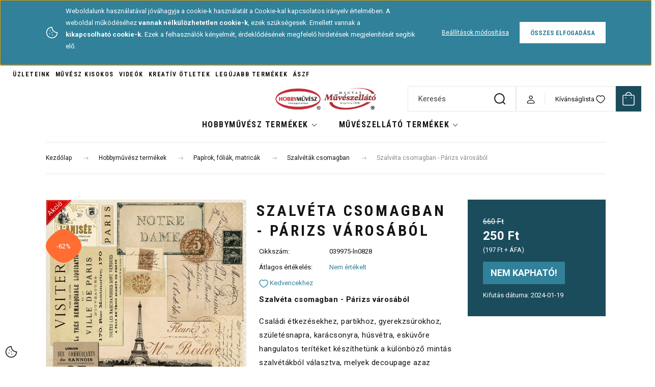

--- FILE ---
content_type: text/html; charset=UTF-8
request_url: https://muveszellato.com/szalveta-csomagban-parizs-varosabol
body_size: 50848
content:
<!DOCTYPE html>
<html lang="hu" dir="ltr">
<head>
    <title>Szalvéta csomagban - Párizs városából - a legjobb minőségben - muveszellato.com</title>
    <meta charset="utf-8">
    <meta name="keywords" content="Szalvéta csomagban - Párizs városából, Szalvéták csomagban, Papírok, fóliák, matricák, Művészellátó bolt és hobby-kreatív termékek áruháza">
    <meta name="description" content="Szalvéta csomagban - Párizs városából  - most 250 Ft ártól elérhető. Válaszd ki, Téged melyik termék érdekel! Művészellátó és Hobbyművész Art-Export webáruház- muveszellato.com">
    <meta name="robots" content="index, follow">
    <link rel="image_src" href="https://artexport.cdn.shoprenter.hu/custom/artexport/image/data/product/LN0828_p%C3%A1rizs_v%C3%A1ros%C3%A1b%C3%B3l.jpg.webp?lastmod=1705677929.1710938123">
    <meta property="og:title" content="Szalvéta csomagban - Párizs városából" />
    <meta property="og:type" content="product" />
    <meta property="og:url" content="https://muveszellato.com/szalveta-csomagban-parizs-varosabol" />
    <meta property="og:image" content="https://artexport.cdn.shoprenter.hu/custom/artexport/image/cache/w1146h600/product/LN0828_p%C3%A1rizs_v%C3%A1ros%C3%A1b%C3%B3l.jpg.webp?lastmod=1705677929.1710938123" />
    <meta property="og:description" content="Szalvéta csomagban - Párizs városábólCsaládi étkezésekhez, partikhoz, gyerekzsúrokhoz, születésnapra, karácsonyra, húsvétra, esküvőre hangulatos terítéket készíthetünk a különböző mintás szalvétákból választva,..." />
    <link href="https://artexport.cdn.shoprenter.hu/custom/artexport/image/data/-template-artexport-/hm_favicon_atlatszo_60x60_2025_nagy.png?lastmod=1739438073.1710938123" rel="icon" />
    <link href="https://artexport.cdn.shoprenter.hu/custom/artexport/image/data/-template-artexport-/hm_favicon_atlatszo_60x60_2025_nagy.png?lastmod=1739438073.1710938123" rel="apple-touch-icon" />
    <base href="https://muveszellato.com:443" />
    <meta name="google-site-verification" content="HSLZPGl-Rv6pIY-BQH200LQCmBBL5phqs27Va1kV5Pc" />

    <meta name="viewport" content="width=device-width, initial-scale=1">
            <style>
            :root {

--global-color: #1b4c5c;
--bs-body-bg: #ffffff;
--highlight-color: #308199;
--price-special-color: #be2d3b;

--corner_10: 0px;
--corner_30: calc(var(--corner_10) * 3);
--corner_50: calc(var(--corner_10) * 5);


    
                        --text-on-primary: rgb(255,255,255);
            --rgb-text-on-primary: 255,255,255;
                            --tick-on-primary: url("data:image/svg+xml,%3csvg xmlns='http://www.w3.org/2000/svg' viewBox='0 0 20 20'%3e%3cpath fill='none' stroke='%23FFFFFF' stroke-linecap='round' stroke-linejoin='round' stroke-width='3' d='m6 10 3 3 6-6'/%3e%3c/svg%3e");
                                        --select-arrow-on-primary: url("data:image/svg+xml,%3Csvg xmlns='http://www.w3.org/2000/svg' viewBox='0 0 16 16'%3E%3Cpath fill='none' opacity='0.5' stroke='%23FFFFFF' stroke-linecap='round' stroke-linejoin='round' stroke-width='2' d='m2 5 6 6 6-6'/%3E%3C/svg%3E");
                                        --radio-on-primary: url("data:image/svg+xml,%3Csvg xmlns='http://www.w3.org/2000/svg' viewBox='-4 -4 8 8'%3E%3Ccircle r='2' fill='%23FFFFFF'/%3E%3C/svg%3E");
                        
                        --text-on-body-bg: rgb(20,20,20);
            --rgb-text-on-body-bg: 20,20,20;
                            --tick-on-body-bg: url("data:image/svg+xml,%3csvg xmlns='http://www.w3.org/2000/svg' viewBox='0 0 20 20'%3e%3cpath fill='none' stroke='%23141414' stroke-linecap='round' stroke-linejoin='round' stroke-width='3' d='m6 10 3 3 6-6'/%3e%3c/svg%3e");
                                        --select-arrow-on-body-bg: url("data:image/svg+xml,%3Csvg xmlns='http://www.w3.org/2000/svg' viewBox='0 0 16 16'%3E%3Cpath fill='none' opacity='0.5' stroke='%23141414' stroke-linecap='round' stroke-linejoin='round' stroke-width='2' d='m2 5 6 6 6-6'/%3E%3C/svg%3E");
                                        --radio-on-body-bg: url("data:image/svg+xml,%3Csvg xmlns='http://www.w3.org/2000/svg' viewBox='-4 -4 8 8'%3E%3Ccircle r='2' fill='%23141414'/%3E%3C/svg%3E");
                        
                        --text-on-highlight: rgb(255,255,255);
            --rgb-text-on-highlight: 255,255,255;
                            --tick-on-highlight: url("data:image/svg+xml,%3csvg xmlns='http://www.w3.org/2000/svg' viewBox='0 0 20 20'%3e%3cpath fill='none' stroke='%23FFFFFF' stroke-linecap='round' stroke-linejoin='round' stroke-width='3' d='m6 10 3 3 6-6'/%3e%3c/svg%3e");
                                                
                        --text-on-price_special: rgb(255,255,255);
            --rgb-text-on-price_special: 255,255,255;
                                                
}        </style>
        <link rel="preconnect" href="https://fonts.gstatic.com" />
<link rel="preload" as="style" href="https://fonts.googleapis.com/css2?family=Playfair+Display:ital,wght@0,400..900;1,400..900&family=Poppins:ital,wght@0,400;0,600;0,700;1,400;1,600;1,700&display=swap" />
<link rel="stylesheet" href="https://fonts.googleapis.com/css2?family=Playfair+Display:ital,wght@0,400..900;1,400..900&family=Poppins:ital,wght@0,400;0,600;0,700;1,400;1,600;1,700&display=swap" media="print" onload="this.media='all'" />
<noscript>
    <link rel="stylesheet" href="https://fonts.googleapis.com/css2?family=Playfair+Display:ital,wght@0,400..900;1,400..900&family=Poppins:ital,wght@0,400;0,600;0,700;1,400;1,600;1,700&display=swap" />
</noscript>
<link href="https://fonts.googleapis.com/css2?family=Roboto+Condensed:ital,wght@0,100..900;1,100..900&family=Roboto:ital,wght@0,100..900;1,100..900&display=swap" rel="stylesheet">        <link rel="stylesheet" href="https://artexport.cdn.shoprenter.hu/catalog/view/theme/budapest_global/minified/template/assets/base.css?v=1750323653.1768928115.artexport">
        <link rel="stylesheet" href="https://artexport.cdn.shoprenter.hu/catalog/view/theme/budapest_global/minified/template/assets/component-slick.css?v=1711983033.1768928115.artexport">
        <link rel="stylesheet" href="https://artexport.cdn.shoprenter.hu/catalog/view/theme/budapest_global/minified/template/assets/product-card.css?v=1750323121.1768928115.artexport">
        <style>
            *,
            *::before,
            *::after {
                box-sizing: border-box;
            }

            h1, .h1 {
                font-weight: 900;
                font-size: 1.5625rem;
            }
            @media (min-width: 1200px) {
                h1, .h1 {
                    font-size: 2.625rem;
                }
            }
        </style>
                    <style>.edit-link {position: absolute;top: 0;right: 0;opacity: 0;width: 30px;height: 30px;font-size: 16px;color: #111111 !important;display: flex;justify-content: center;align-items: center;border: 1px solid rgba(0, 0, 0, 0.8);transition: none;background: rgba(255, 255, 255, 0.5);z-index: 1030;pointer-events: all;}.module-editable {position: relative;}.page-head-title:hover > .edit-link, .module-editable:hover > .edit-link, .product-card:hover .edit-link {opacity: 1;}.page-head-title:hover > .edit-link:hover, .module-editable:hover > .edit-link:hover, .product-card:hover .edit-link:hover {background: rgba(255, 255, 255, 1);}</style>
                                    <link rel="stylesheet" href="https://artexport.cdn.shoprenter.hu/catalog/view/theme/budapest_global/minified/template/assets/component-secondary-image.css?v=1708619885.1768928115.artexport">
                    
                <link href="https://muveszellato.com/szalveta-csomagban-parizs-varosabol" rel="canonical">
    

        <script>
        window.nonProductQuality = 80;
    </script>
    <script src="https://artexport.cdn.shoprenter.hu/catalog/view/javascript/vendor/jquery/3.7.1/js/jquery.min.js?v=1706895543"></script>

                
        <!-- Header JavaScript codes -->
            <link rel="preload" href="https://artexport.cdn.shoprenter.hu/web/compiled/js/base.js?v=1768907442" as="script" />
        <script src="https://artexport.cdn.shoprenter.hu/web/compiled/js/base.js?v=1768907442" defer></script>
                    <link rel="preload" href="https://artexport.cdn.shoprenter.hu/web/compiled/js/fragment_loader.js?v=1768907442" as="script" />
        <script src="https://artexport.cdn.shoprenter.hu/web/compiled/js/fragment_loader.js?v=1768907442" defer></script>
                    <link rel="preload" href="https://artexport.cdn.shoprenter.hu/web/compiled/js/nanobar.js?v=1768907442" as="script" />
        <script src="https://artexport.cdn.shoprenter.hu/web/compiled/js/nanobar.js?v=1768907442" defer></script>
                    <!-- Header jQuery onLoad scripts -->
    <script>var BASEURL='https://muveszellato.com';Currency={"symbol_left":"","symbol_right":" Ft","decimal_place":0,"decimal_point":",","thousand_point":".","currency":"HUF","value":1};var ShopRenter=ShopRenter||{};ShopRenter.product={"id":56980,"sku":"039975-ln0828","currency":"HUF","unitName":"db","price":250,"name":"Szalv\u00e9ta csomagban - P\u00e1rizs v\u00e1ros\u00e1b\u00f3l","brand":"","currentVariant":[],"parent":{"id":56980,"sku":"039975-ln0828","unitName":"db","price":250,"name":"Szalv\u00e9ta csomagban - P\u00e1rizs v\u00e1ros\u00e1b\u00f3l"}};$(document).ready(function(){});window.addEventListener('load',function(){});</script><script src="https://artexport.cdn.shoprenter.hu/web/compiled/js/vue/manifest.bundle.js?v=1768907440"></script><script>var ShopRenter=ShopRenter||{};ShopRenter.onCartUpdate=function(callable){document.addEventListener('cartChanged',callable)};ShopRenter.onItemAdd=function(callable){document.addEventListener('AddToCart',callable)};ShopRenter.onItemDelete=function(callable){document.addEventListener('deleteCart',callable)};ShopRenter.onSearchResultViewed=function(callable){document.addEventListener('AuroraSearchResultViewed',callable)};ShopRenter.onSubscribedForNewsletter=function(callable){document.addEventListener('AuroraSubscribedForNewsletter',callable)};ShopRenter.onCheckoutInitiated=function(callable){document.addEventListener('AuroraCheckoutInitiated',callable)};ShopRenter.onCheckoutShippingInfoAdded=function(callable){document.addEventListener('AuroraCheckoutShippingInfoAdded',callable)};ShopRenter.onCheckoutPaymentInfoAdded=function(callable){document.addEventListener('AuroraCheckoutPaymentInfoAdded',callable)};ShopRenter.onCheckoutOrderConfirmed=function(callable){document.addEventListener('AuroraCheckoutOrderConfirmed',callable)};ShopRenter.onCheckoutOrderPaid=function(callable){document.addEventListener('AuroraOrderPaid',callable)};ShopRenter.onCheckoutOrderPaidUnsuccessful=function(callable){document.addEventListener('AuroraOrderPaidUnsuccessful',callable)};ShopRenter.onProductPageViewed=function(callable){document.addEventListener('AuroraProductPageViewed',callable)};ShopRenter.onMarketingConsentChanged=function(callable){document.addEventListener('AuroraMarketingConsentChanged',callable)};ShopRenter.onCustomerRegistered=function(callable){document.addEventListener('AuroraCustomerRegistered',callable)};ShopRenter.onCustomerLoggedIn=function(callable){document.addEventListener('AuroraCustomerLoggedIn',callable)};ShopRenter.onCustomerUpdated=function(callable){document.addEventListener('AuroraCustomerUpdated',callable)};ShopRenter.onCartPageViewed=function(callable){document.addEventListener('AuroraCartPageViewed',callable)};ShopRenter.customer={"userId":0,"userClientIP":"3.16.15.209","userGroupId":8,"customerGroupTaxMode":"gross","customerGroupPriceMode":"gross_net_tax","email":"","phoneNumber":"","name":{"firstName":"","lastName":""}};ShopRenter.theme={"name":"budapest_global","family":"budapest","parent":""};ShopRenter.shop={"name":"artexport","locale":"hu","currency":{"code":"HUF","rate":1},"domain":"artexport.myshoprenter.hu"};ShopRenter.page={"route":"product\/product","queryString":"szalveta-csomagban-parizs-varosabol"};ShopRenter.formSubmit=function(form,callback){callback();};let loadedAsyncScriptCount=0;function asyncScriptLoaded(position){loadedAsyncScriptCount++;if(position==='body'){if(document.querySelectorAll('.async-script-tag').length===loadedAsyncScriptCount){if(/complete|interactive|loaded/.test(document.readyState)){document.dispatchEvent(new CustomEvent('asyncScriptsLoaded',{}));}else{document.addEventListener('DOMContentLoaded',()=>{document.dispatchEvent(new CustomEvent('asyncScriptsLoaded',{}));});}}}}</script><script type="text/javascript"async class="async-script-tag"onload="asyncScriptLoaded('header')"src="https://frontend.embedi.hu/shoprenter/5f33c670fd593db15a23d9de/platform.js"></script><script type="text/javascript"async class="async-script-tag"onload="asyncScriptLoaded('header')"src="https://utanvet-ellenor.hu/api/v1/shoprenter/utanvet-ellenor.js"></script><script type="text/javascript"async class="async-script-tag"onload="asyncScriptLoaded('header')"src="https://static2.rapidsearch.dev/resultpage.js?shop=artexport.shoprenter.hu"></script><script type="text/javascript"async class="async-script-tag"onload="asyncScriptLoaded('header')"src="https://onsite.optimonk.com/script.js?account=253877"></script><script type="text/javascript"src="https://artexport.cdn.shoprenter.hu/web/compiled/js/vue/customerEventDispatcher.bundle.js?v=1768907440"></script><!--Custom header scripts--><script type="text/javascript">(function(c,l,a,r,i,t,y){c[a]=c[a]||function(){(c[a].q=c[a].q||[]).push(arguments)};t=l.createElement(r);t.async=1;t.src="https://www.clarity.ms/tag/"+i;y=l.getElementsByTagName(r)[0];y.parentNode.insertBefore(t,y);})(window,document,"clarity","script","rvmexqfm1u");</script><script id="mcjs">!function(c,h,i,m,p){m=c.createElement(h),p=c.getElementsByTagName(h)[0],m.async=1,m.src=i,p.parentNode.insertBefore(m,p)}(document,"script","https://chimpstatic.com/mcjs-connected/js/users/4a9ba07bf02697acd578bc972/6813e3368d3b15c76c590ebf7.js");</script><script defer async src='https://cdn.trustindex.io/loader-cert.js?01738fa46b6851131f16933dd93'></script>                
            
            <script>window.dataLayer=window.dataLayer||[];function gtag(){dataLayer.push(arguments)};var ShopRenter=ShopRenter||{};ShopRenter.config=ShopRenter.config||{};ShopRenter.config.googleConsentModeDefaultValue="denied";</script>                        <script type="text/javascript" src="https://artexport.cdn.shoprenter.hu/web/compiled/js/vue/googleConsentMode.bundle.js?v=1768907440"></script>

            <!-- Meta Pixel Code -->
<script>
!function(f,b,e,v,n,t,s)
{if(f.fbq)return;n=f.fbq=function(){n.callMethod?
n.callMethod.apply(n,arguments):n.queue.push(arguments)};
if(!f._fbq)f._fbq=n;n.push=n;n.loaded=!0;n.version='2.0';
n.queue=[];t=b.createElement(e);t.async=!0;
t.src=v;s=b.getElementsByTagName(e)[0];
s.parentNode.insertBefore(t,s)}(window, document,'script',
'https://connect.facebook.net/en_US/fbevents.js');
fbq('consent', 'revoke');
fbq('init', '3775876552653819');
fbq('track', 'PageView');
document.addEventListener('AuroraProductPageViewed', function(auroraEvent) {
                    fbq('track', 'ViewContent', {
                        content_type: 'product',
                        content_ids: [auroraEvent.detail.product.id.toString()],
                        value: parseFloat(auroraEvent.detail.product.grossUnitPrice),
                        currency: auroraEvent.detail.product.currency
                    }, {
                        eventID: auroraEvent.detail.event.id
                    });
                });
document.addEventListener('AuroraAddedToCart', function(auroraEvent) {
    var fbpId = [];
    var fbpValue = 0;
    var fbpCurrency = '';

    auroraEvent.detail.products.forEach(function(item) {
        fbpValue += parseFloat(item.grossUnitPrice) * item.quantity;
        fbpId.push(item.id);
        fbpCurrency = item.currency;
    });


    fbq('track', 'AddToCart', {
        content_ids: fbpId,
        content_type: 'product',
        value: fbpValue,
        currency: fbpCurrency
    }, {
        eventID: auroraEvent.detail.event.id
    });
})
window.addEventListener('AuroraMarketingCookie.Changed', function(event) {
            let consentStatus = event.detail.isAccepted ? 'grant' : 'revoke';
            if (typeof fbq === 'function') {
                fbq('consent', consentStatus);
            }
        });
</script>
<noscript><img height="1" width="1" style="display:none"
src="https://www.facebook.com/tr?id=3775876552653819&ev=PageView&noscript=1"
/></noscript>
<!-- End Meta Pixel Code -->
<meta name="facebook-domain-verification" content="mwdkbyoa3ikvyzphf77kyfayyg9j0a" />

            
            <!-- Global site tag (gtag.js) - Google Ads: 987862610 -->
<script async src="https://www.googletagmanager.com/gtag/js?id=AW-987862610"></script>
<script>
  window.dataLayer = window.dataLayer || [];
  function gtag(){dataLayer.push(arguments);}
  gtag('js', new Date());

  gtag('config', 'AW-987862610');
  gtag('config','UA-45898539-1');  
</script>
<script>
  gtag('event', 'page_view', {
    'send_to': 'AW-987862610',
    'dynx_itemid': 'replace with value',
    'dynx_pagetype': 'replace with value',
    'ecomm_pagetype': 'replace with value',
    'ecomm_prodid': 'replace with value'
  });
</script>

<!-- Global site tag (gtag.js) - Google Ads: 609789945 -->
<script async src="https://www.googletagmanager.com/gtag/js?id=AW-609789945"></script>
<script>
  window.dataLayer = window.dataLayer || [];
  function gtag(){dataLayer.push(arguments);}
  gtag('js', new Date());

  gtag('config', 'AW-609789945');
</script>

            
                <!--Global site tag(gtag.js)--><script async src="https://www.googletagmanager.com/gtag/js?id=G-KVYXNFEYHT"></script><script>window.dataLayer=window.dataLayer||[];function gtag(){dataLayer.push(arguments);}
gtag('js',new Date());gtag('config','G-KVYXNFEYHT');gtag('config','AW-987862610',{"allow_enhanced_conversions":true});gtag('config','AW-11474684262',{"allow_enhanced_conversions":true});</script>                                <script type="text/javascript" src="https://artexport.cdn.shoprenter.hu/web/compiled/js/vue/GA4EventSender.bundle.js?v=1768907440"></script>

    
    
</head>
<body id="body" class="page-body product-page-body budapest_global-body" role="document">
<script>ShopRenter.theme.breakpoints={'xs':0,'sm':576,'md':768,'lg':992,'xl':1200,'xxl':1400}</script><div id="fb-root"></div><script>(function(d,s,id){var js,fjs=d.getElementsByTagName(s)[0];if(d.getElementById(id))return;js=d.createElement(s);js.id=id;js.src="//connect.facebook.net/hu_HU/sdk/xfbml.customerchat.js#xfbml=1&version=v2.12&autoLogAppEvents=1";fjs.parentNode.insertBefore(js,fjs);}(document,"script","facebook-jssdk"));</script>
                    

    <div class="nanobar-cookie-icon js-hidden-nanobar-button">
        <svg xmlns="http://www.w3.org/2000/svg" width="24" height="24" viewBox="0 0 24 24" fill="none">
    <path d="M7.38066 14.1465C7.33069 14.1463 7.28277 14.1663 7.24765 14.2018C7.21254 14.2374 7.19318 14.2856 7.19392 14.3355C7.19431 14.4398 7.27873 14.5242 7.383 14.5246C7.45055 14.5242 7.51275 14.4878 7.54616 14.4291C7.57957 14.3704 7.57913 14.2983 7.54499 14.24C7.51086 14.1817 7.44821 14.146 7.38066 14.1465" stroke="currentColor" stroke-width="1.5" stroke-linecap="round" stroke-linejoin="round"/>
    <path d="M8.54765 8.31052C8.49768 8.31039 8.44976 8.33035 8.41464 8.36591C8.37953 8.40146 8.36017 8.44963 8.36091 8.49959C8.3613 8.60386 8.44573 8.68828 8.54999 8.68867C8.65441 8.68803 8.73854 8.60285 8.7379 8.49843C8.73726 8.394 8.65208 8.30987 8.54765 8.31052" stroke="currentColor" stroke-width="1.5" stroke-linecap="round" stroke-linejoin="round"/>
    <path d="M13.2166 16.4804C13.1666 16.4803 13.1187 16.5003 13.0836 16.5358C13.0485 16.5714 13.0291 16.6196 13.0299 16.6695C13.0302 16.7738 13.1147 16.8582 13.2189 16.8586C13.3234 16.8579 13.4075 16.7728 13.4068 16.6683C13.4062 16.5639 13.321 16.4798 13.2166 16.4804" stroke="currentColor" stroke-width="1.5" stroke-linecap="round" stroke-linejoin="round"/>
    <path d="M12.0486 11.8105C11.9987 11.8104 11.9507 11.8304 11.9156 11.8659C11.8805 11.9015 11.8611 11.9496 11.8619 11.9996C11.8623 12.1039 11.9467 12.1883 12.051 12.1887C12.1185 12.1883 12.1807 12.1518 12.2141 12.0931C12.2475 12.0344 12.2471 11.9623 12.213 11.904C12.1788 11.8458 12.1162 11.8101 12.0486 11.8105" stroke="currentColor" stroke-width="1.5" stroke-linecap="round" stroke-linejoin="round"/>
    <path fill-rule="evenodd" clip-rule="evenodd" d="M12.0503 1.49609C12.0503 7.2975 16.7532 12.0005 22.5547 12.0005C22.5547 17.8019 17.8517 22.5048 12.0503 22.5048C6.24887 22.5048 1.5459 17.8019 1.5459 12.0005C1.5459 6.19906 6.24887 1.49609 12.0503 1.49609Z" stroke="currentColor" stroke-width="1.5" stroke-linecap="round" stroke-linejoin="round"/>
</svg>
    </div>
<!-- cached --><div class="nanobar-cookie-box nanobar position-fixed w-100 js-nanobar-first-login">
    <div class="container nanobar__container">
        <div class="row nanobar__container-row flex-column flex-sm-row align-items-center">
            <div class="nanobar__text col-12 col-12 col-sm-6 col-lg-8 justify-content-center justify-content-sm-start d-flex">
                                <span class="nanobar__cookie-icon d-none d-md-flex align-items-center"><svg xmlns="http://www.w3.org/2000/svg" width="24" height="24" viewBox="0 0 24 24" fill="none">
    <path d="M7.38066 14.1465C7.33069 14.1463 7.28277 14.1663 7.24765 14.2018C7.21254 14.2374 7.19318 14.2856 7.19392 14.3355C7.19431 14.4398 7.27873 14.5242 7.383 14.5246C7.45055 14.5242 7.51275 14.4878 7.54616 14.4291C7.57957 14.3704 7.57913 14.2983 7.54499 14.24C7.51086 14.1817 7.44821 14.146 7.38066 14.1465" stroke="currentColor" stroke-width="1.5" stroke-linecap="round" stroke-linejoin="round"/>
    <path d="M8.54765 8.31052C8.49768 8.31039 8.44976 8.33035 8.41464 8.36591C8.37953 8.40146 8.36017 8.44963 8.36091 8.49959C8.3613 8.60386 8.44573 8.68828 8.54999 8.68867C8.65441 8.68803 8.73854 8.60285 8.7379 8.49843C8.73726 8.394 8.65208 8.30987 8.54765 8.31052" stroke="currentColor" stroke-width="1.5" stroke-linecap="round" stroke-linejoin="round"/>
    <path d="M13.2166 16.4804C13.1666 16.4803 13.1187 16.5003 13.0836 16.5358C13.0485 16.5714 13.0291 16.6196 13.0299 16.6695C13.0302 16.7738 13.1147 16.8582 13.2189 16.8586C13.3234 16.8579 13.4075 16.7728 13.4068 16.6683C13.4062 16.5639 13.321 16.4798 13.2166 16.4804" stroke="currentColor" stroke-width="1.5" stroke-linecap="round" stroke-linejoin="round"/>
    <path d="M12.0486 11.8105C11.9987 11.8104 11.9507 11.8304 11.9156 11.8659C11.8805 11.9015 11.8611 11.9496 11.8619 11.9996C11.8623 12.1039 11.9467 12.1883 12.051 12.1887C12.1185 12.1883 12.1807 12.1518 12.2141 12.0931C12.2475 12.0344 12.2471 11.9623 12.213 11.904C12.1788 11.8458 12.1162 11.8101 12.0486 11.8105" stroke="currentColor" stroke-width="1.5" stroke-linecap="round" stroke-linejoin="round"/>
    <path fill-rule="evenodd" clip-rule="evenodd" d="M12.0503 1.49609C12.0503 7.2975 16.7532 12.0005 22.5547 12.0005C22.5547 17.8019 17.8517 22.5048 12.0503 22.5048C6.24887 22.5048 1.5459 17.8019 1.5459 12.0005C1.5459 6.19906 6.24887 1.49609 12.0503 1.49609Z" stroke="currentColor" stroke-width="1.5" stroke-linecap="round" stroke-linejoin="round"/>
</svg></span>
                                <div><p>Weboldalunk használatával jóváhagyja a cookie-k használatát a Cookie-kal kapcsolatos irányelv értelmében. A weboldal működéséhez <strong>vannak nélkülözhetetlen cookie-k</strong>, ezek szükségesek. Emellett vannak a<strong> kikapcsolható</strong><strong> cookie-k.</strong> Ezek a felhasználók kényelmét, érdeklődésének megfelelő hirdetések megjelenítését segítik elő.
</p></div>
            </div>
            <div class="nanobar__buttons col-12 col-sm-6 col-lg-4 justify-content-center justify-content-sm-end d-flex">
                <button class="btn btn-link js-nanobar-settings-button">
                    Beállítások módosítása
                </button>
                <button class="btn btn-primary nanobar-btn js-nanobar-close-cookies" data-button-save-text="Beállítások mentése">
                    Összes elfogadása
                </button>
            </div>
        </div>
        <div class="nanobar__cookies js-nanobar-cookies flex-column flex-sm-row text-start" style="display: none;">
            <div class="form-check">
                <input class="form-check-input" type="checkbox" name="required_cookies" disabled checked />
                <label class="form-check-label">
                    Szükséges cookie-k
                    <div class="cookies-help-text">
                        Ezek a cookie-k segítenek abban, hogy a webáruház használható és működőképes legyen.
                    </div>
                </label>
            </div>
            <div class="form-check">
                <input id="marketing_cookies" class="form-check-input js-nanobar-marketing-cookies" type="checkbox" name="marketing_cookies"
                     checked />
                <label class="form-check-label" for="marketing_cookies" >
                    Marketing cookie-k
                    <div class="cookies-help-text">
                        Ezeket a cookie-k segítenek abban, hogy az Ön érdeklődési körének megfelelő reklámokat és termékeket jelenítsük meg a webáruházban.
                    </div>
                </label>
            </div>
        </div>
    </div>
</div>

<script>
    (function ($) {
        $(document).ready(function () {
            new AuroraNanobar.FirstLogNanobarCheckbox(jQuery('.js-nanobar-first-login'), 'top');
        });
    })(jQuery);
</script>
<!-- /cached -->
<!-- cached --><div class="nanobar position-fixed js-nanobar-free-shipping">
    <div class="container nanobar__container d-flex align-items-center justify-content-between">
        <div class="nanobar-text" style="font-weight: bold;"></div>
        <button type="button" class="btn btn-primary js-nanobar-close" aria-label="Close">
            <span aria-hidden="true">&times;</span>
        </button>
    </div>
</div>

<script>$(document).ready(function(){document.nanobarInstance=new AuroraNanobar.FreeShippingNanobar($('.js-nanobar-free-shipping'),'top','30','','1');});</script><!-- /cached -->
        
                    <div class="layout-wrapper">
                                                            <div id="section-header" class="section-wrapper ">
    
        
    <link rel="stylesheet" href="https://artexport.cdn.shoprenter.hu/catalog/view/theme/budapest_global/minified/template/assets/header.css?v=1726589168.1768928117.artexport">
    <div class="header small-header">
        
        <div class="header-top d-none d-lg-flex">
            <div class="container-wide header-top-row">
                    <!-- cached -->
<ul class="list-unstyled headermenu-list">
                <li class="headermenu-list__item nav-item">
            <a
                href="https://muveszellato.com/uzlet"
                target="_self"
                class="nav-link"
                title="Üzleteink"
            >
                Üzleteink
            </a>
                    </li>
            <li class="headermenu-list__item nav-item">
            <a
                href="https://muveszellato.com/muvesz-kisokos-4"
                target="_self"
                class="nav-link"
                title="Művész kisokos"
            >
                Művész kisokos
            </a>
                    </li>
            <li class="headermenu-list__item nav-item">
            <a
                href="https://muveszellato.com/videok"
                target="_self"
                class="nav-link"
                title="Videók"
            >
                Videók
            </a>
                    </li>
            <li class="headermenu-list__item nav-item">
            <a
                href="https://muveszellato.com/otletek"
                target="_self"
                class="nav-link"
                title="Kreatív ötletek"
            >
                Kreatív ötletek
            </a>
                    </li>
            <li class="headermenu-list__item nav-item">
            <a
                href="https://muveszellato.com/index.php?route=product/list&amp;latest=29"
                target="_self"
                class="nav-link"
                title="Legújabb termékek"
            >
                Legújabb termékek
            </a>
                    </li>
            <li class="headermenu-list__item nav-item">
            <a
                href="https://muveszellato.com/altalanos-szerzodesi-feltetelek-41"
                target="_self"
                class="nav-link"
                title="ÁSZF"
            >
                ÁSZF
            </a>
                    </li>
    </ul>

    <!-- /cached -->
                    
                    
            </div>
        </div>
        <div class="header-middle">
            <div class="container-wide header-middle-container">
                <div class="header-middle-row">
                                            <div id="js-mobile-navbar" class="d-flex d-lg-none">
                            <button id="js-hamburger-icon" class="d-flex-center btn btn-primary" aria-label="mobile menu">
                                <span class="hamburger-icon position-relative">
                                    <span class="hamburger-icon-line position-absolute line-1"></span>
                                    <span class="hamburger-icon-line position-absolute line-2"></span>
                                    <span class="hamburger-icon-line position-absolute line-3"></span>
                                </span>
                            </button>
                        </div>
                    																			<div></div>
												
                        <a href="/" class="header-logo" title="Kezdőlap">
                                                            <img
    src='https://artexport.cdn.shoprenter.hu/custom/artexport/image/cache/w318h70/-template-artexport-/hobbymuvesz-muveszellato-kozos-logo-1270x280.png.webp?lastmod=0.1710938123'

    
            width="318"
    
            height="70"
    
            class="header-logo-img"
    
    
    alt="Hobbyművész - Magyar Művészellátó Bolt"

    
    
    />

                                                    </a>


                    <div class="header-middle-right">
						
																			<div class="header-navbar-search">
																	<div class="dropdown search-module d-flex header-navbar-top-right-item">
										<div class="input-group">
											<input class="search-module__input form-control form-control-lg disableAutocomplete" type="text" placeholder="Keresés" value=""
												   id="filter_keyword"
												   onclick="this.value=(this.value==this.defaultValue)?'':this.value;"/>
											<span class="search-button-append d-flex position-absolute h-100">
												<button class="btn" type="button" onclick="moduleSearch();" aria-label="Keresés">
													<svg xmlns="http://www.w3.org/2000/svg" width="22" height="22" viewBox="0 0 22 22" fill="none">
    <path d="M21 21L16.9375 16.9375M10.3338 19.6675C5.17875 19.6675 1 15.4888 1 10.3338C1 5.17875 5.17875 1 10.3338 1C15.4888 1 19.6675 5.17875 19.6675 10.3338C19.6675 15.4888 15.4888 19.6675 10.3338 19.6675Z" stroke="currentColor" stroke-width="2" stroke-linecap="round" stroke-linejoin="round"/>
</svg>
												</button>
											</span>
										</div>
										<input type="hidden" id="filter_description" value="0"/>
										<input type="hidden" id="search_shopname" value="artexport"/>
										<div id="results" class="dropdown-menu search-results"></div>
									</div>
															</div>
												
                        <div class="header-middle-right-wrapper d-flex align-items-center">
                                                                                                            <div id="header-middle-login" class="header-middle-right-box d-none d-lg-flex position-relative">
                                    <ul class="list-unstyled login-list">
                                                                                    <li class="nav-item">
                                                <a class="nav-link header-middle-right-box-link" href="index.php?route=account/login" title="Belépés / Regisztráció">
                                                    <span class="header-user-icon">
                                                        <svg xmlns="http://www.w3.org/2000/svg" width="19" height="20" viewBox="0 0 19 20" fill="none">
    <path fill-rule="evenodd" clip-rule="evenodd" d="M11.9749 2.52513C13.3417 3.89197 13.3417 6.10804 11.9749 7.47488C10.6081 8.84172 8.39199 8.84172 7.02515 7.47488C5.65831 6.10804 5.65831 3.89197 7.02515 2.52513C8.39199 1.15829 10.6081 1.15829 11.9749 2.52513Z" stroke="currentColor" stroke-width="1.5" stroke-linecap="round" stroke-linejoin="round"/>
    <path fill-rule="evenodd" clip-rule="evenodd" d="M1.5 16.5V17.5C1.5 18.052 1.948 18.5 2.5 18.5H16.5C17.052 18.5 17.5 18.052 17.5 17.5V16.5C17.5 13.474 13.548 11.508 9.5 11.508C5.452 11.508 1.5 13.474 1.5 16.5Z" stroke="currentColor" stroke-width="1.5" stroke-linecap="round" stroke-linejoin="round"/>
</svg>
                                                    </span>
                                                </a>
                                            </li>
                                                                            </ul>
                                </div>
                                                    
                                                        <div id="header-middle-wishlist" class="header-middle-right-box d-none d-lg-flex position-relative">
                                <hx:include src="/_fragment?_path=_format%3Dhtml%26_locale%3Den%26_controller%3Dmodule%252Fwishlist&amp;_hash=H%2FxSw%2BAw5iDhHLCU3Jd26kMcqsL0C25QFMQrxAzzrII%3D"></hx:include>
                            </div>
                                                </div>
                        <div id="js-cart" class="header-middle-right-box position-relative">
                            <hx:include src="/_fragment?_path=_format%3Dhtml%26_locale%3Den%26_controller%3Dmodule%252Fcart&amp;_hash=rPqpO2drSOXCWh8NuWBoAuY4BQeYs7PbjGBwFZFrdwE%3D"></hx:include>
                        </div>
                    </div>
                </div>
            </div>
        </div>
        <div class="header-bottom d-none d-lg-block">
            <div class="container-wide">
                    <div id="module_category_wrapper" class="module-category-wrapper">
        <div
            id="category"
            class="module content-module header-position category-module">
                        <div class="module-body">
                            <div id="category-nav">
            


<ul class="list-unstyled category category-menu sf-menu sf-horizontal cached">
    <li id="cat_30" class="nav-item item category-list module-list parent even">
    <a href="https://muveszellato.com/hobbymuvesz" class="nav-link">
                Hobbyművész termékek
    </a>
            <ul class="list-unstyled flex-column children"><li id="cat_1625" class="nav-item item category-list module-list even">
    <a href="https://muveszellato.com/hobbymuvesz/akcios-partner-bonusz-termekek" class="nav-link">
                Akciós Partner Bónusz termékek
    </a>
    </li><li id="cat_1222" class="nav-item item category-list module-list parent odd">
    <a href="https://muveszellato.com/hobbymuvesz/hobbi-keszletkisopro-akcio" class="nav-link">
                Készletkisöprő akció
    </a>
            <ul class="list-unstyled flex-column children"><li id="cat_1263" class="nav-item item category-list module-list even">
    <a href="https://muveszellato.com/hobbymuvesz/hobbi-keszletkisopro-akcio/diszitheto-targyak-akc" class="nav-link">
                Díszíthető tárgyak
    </a>
    </li><li id="cat_1226" class="nav-item item category-list module-list odd">
    <a href="https://muveszellato.com/hobbymuvesz/hobbi-keszletkisopro-akcio/egyeb-1226" class="nav-link">
                Egyéb
    </a>
    </li><li id="cat_1740" class="nav-item item category-list module-list even">
    <a href="https://muveszellato.com/hobbymuvesz/hobbi-keszletkisopro-akcio/fonalak-kezimunka" class="nav-link">
                Fonalak, kézimunka
    </a>
    </li><li id="cat_1225" class="nav-item item category-list module-list odd">
    <a href="https://muveszellato.com/hobbymuvesz/hobbi-keszletkisopro-akcio/gyongyok-kristalyok" class="nav-link">
                Gyöngyök, kristályok
    </a>
    </li><li id="cat_1698" class="nav-item item category-list module-list odd">
    <a href="https://muveszellato.com/hobbymuvesz/hobbi-keszletkisopro-akcio/konyvek-akc" class="nav-link">
                Könyvek
    </a>
    </li><li id="cat_1227" class="nav-item item category-list module-list even">
    <a href="https://muveszellato.com/hobbymuvesz/hobbi-keszletkisopro-akcio/kulonbozo-festekek" class="nav-link">
                Különböző festékek
    </a>
    </li><li id="cat_1258" class="nav-item item category-list module-list odd">
    <a href="https://muveszellato.com/hobbymuvesz/hobbi-keszletkisopro-akcio/papirok" class="nav-link">
                Papírok
    </a>
    </li><li id="cat_1703" class="nav-item item category-list module-list even">
    <a href="https://muveszellato.com/hobbymuvesz/hobbi-keszletkisopro-akcio/patchwork-akcio-1703" class="nav-link">
                Patchwork akció
    </a>
    </li><li id="cat_1572" class="nav-item item category-list module-list odd">
    <a href="https://muveszellato.com/hobbymuvesz/hobbi-keszletkisopro-akcio/keszletkisopro-pecsetelok" class="nav-link">
                Pecsételők
    </a>
    </li></ul>
    </li><li id="cat_229" class="nav-item item category-list module-list parent even">
    <a href="https://muveszellato.com/hobbymuvesz/festekek-lakkok-ragasztok" class="nav-link">
                Festékek, lakkok, ragasztók
    </a>
            <ul class="list-unstyled flex-column children"><li id="cat_1451" class="nav-item item category-list module-list even">
    <a href="https://muveszellato.com/hobbymuvesz/festekek-lakkok-ragasztok/alapozok" class="nav-link">
                Alapozók
    </a>
    </li><li id="cat_246" class="nav-item item category-list module-list odd">
    <a href="https://muveszellato.com/hobbymuvesz/festekek-lakkok-ragasztok/aranyozas" class="nav-link">
                Aranyozás
    </a>
    </li><li id="cat_244" class="nav-item item category-list module-list even">
    <a href="https://muveszellato.com/hobbymuvesz/festekek-lakkok-ragasztok/arc-es-testfestekek" class="nav-link">
                Arc és testfestékek
    </a>
    </li><li id="cat_1192" class="nav-item item category-list module-list odd">
    <a href="https://muveszellato.com/hobbymuvesz/festekek-lakkok-ragasztok/festektollak" class="nav-link">
                Festéktollak
    </a>
    </li><li id="cat_492" class="nav-item item category-list module-list even">
    <a href="https://muveszellato.com/hobbymuvesz/festekek-lakkok-ragasztok/gyerekeknek" class="nav-link">
                Gyerekeknek
    </a>
    </li><li id="cat_240" class="nav-item item category-list module-list odd">
    <a href="https://muveszellato.com/hobbymuvesz/festekek-lakkok-ragasztok/hobbifestekek" class="nav-link">
                Hobbifestékek
    </a>
    </li><li id="cat_248" class="nav-item item category-list module-list even">
    <a href="https://muveszellato.com/hobbymuvesz/festekek-lakkok-ragasztok/konturfestekek" class="nav-link">
                Kontúrok
    </a>
    </li><li id="cat_249" class="nav-item item category-list module-list parent odd">
    <a href="https://muveszellato.com/hobbymuvesz/festekek-lakkok-ragasztok/kulonleges-festekek" class="nav-link">
                Különleges festékek
    </a>
            <ul class="list-unstyled flex-column children"><li id="cat_1330" class="nav-item item category-list module-list even">
    <a href="https://muveszellato.com/hobbymuvesz/festekek-lakkok-ragasztok/kulonleges-festekek/akrilfestek-spray" class="nav-link">
                Akrilfesték spray
    </a>
    </li><li id="cat_1669" class="nav-item item category-list module-list odd">
    <a href="https://muveszellato.com/hobbymuvesz/festekek-lakkok-ragasztok/kulonleges-festekek/barsonypor-1669" class="nav-link">
                Bársonypor
    </a>
    </li><li id="cat_1438" class="nav-item item category-list module-list even">
    <a href="https://muveszellato.com/hobbymuvesz/festekek-lakkok-ragasztok/kulonleges-festekek/betonlazur" class="nav-link">
                Betonlazúr
    </a>
    </li><li id="cat_682" class="nav-item item category-list module-list odd">
    <a href="https://muveszellato.com/hobbymuvesz/festekek-lakkok-ragasztok/kulonleges-festekek/borfestek" class="nav-link">
                Bőrfesték
    </a>
    </li><li id="cat_1196" class="nav-item item category-list module-list even">
    <a href="https://muveszellato.com/hobbymuvesz/festekek-lakkok-ragasztok/kulonleges-festekek/dekor-paint-soft" class="nav-link">
                Dekor Paint Chalky (Soft) - krétafesték
    </a>
    </li><li id="cat_1038" class="nav-item item category-list module-list even">
    <a href="https://muveszellato.com/hobbymuvesz/festekek-lakkok-ragasztok/kulonleges-festekek/fapac" class="nav-link">
                Fapác
    </a>
    </li><li id="cat_683" class="nav-item item category-list module-list odd">
    <a href="https://muveszellato.com/hobbymuvesz/festekek-lakkok-ragasztok/kulonleges-festekek/gyertyafesto-toll" class="nav-link">
                Gyertyafestő toll
    </a>
    </li><li id="cat_1093" class="nav-item item category-list module-list even">
    <a href="https://muveszellato.com/hobbymuvesz/festekek-lakkok-ragasztok/kulonleges-festekek/ho-es-jeg-hatasu-festekek" class="nav-link">
                Hó és jég hatású festékek
    </a>
    </li><li id="cat_1064" class="nav-item item category-list module-list odd">
    <a href="https://muveszellato.com/hobbymuvesz/festekek-lakkok-ragasztok/kulonleges-festekek/inka-gold-metal-festekpaszta" class="nav-link">
                Inka Gold, metál festékpaszta
    </a>
    </li><li id="cat_899" class="nav-item item category-list module-list even">
    <a href="https://muveszellato.com/hobbymuvesz/festekek-lakkok-ragasztok/kulonleges-festekek/kreta-marker" class="nav-link">
                Kréta marker
    </a>
    </li><li id="cat_1300" class="nav-item item category-list module-list odd">
    <a href="https://muveszellato.com/hobbymuvesz/festekek-lakkok-ragasztok/kulonleges-festekek/kretafestek" class="nav-link">
                Krétafesték és spray
    </a>
    </li><li id="cat_1308" class="nav-item item category-list module-list even">
    <a href="https://muveszellato.com/hobbymuvesz/festekek-lakkok-ragasztok/kulonleges-festekek/magnesfestek" class="nav-link">
                Mágnesfesték
    </a>
    </li><li id="cat_791" class="nav-item item category-list module-list odd">
    <a href="https://muveszellato.com/hobbymuvesz/festekek-lakkok-ragasztok/kulonleges-festekek/marvanyozo-festek" class="nav-link">
                Márványozó festék
    </a>
    </li><li id="cat_1269" class="nav-item item category-list module-list even">
    <a href="https://muveszellato.com/hobbymuvesz/festekek-lakkok-ragasztok/kulonleges-festekek/media-ink-tintafestek" class="nav-link">
                Media ink, tintafesték
    </a>
    </li><li id="cat_1635" class="nav-item item category-list module-list odd">
    <a href="https://muveszellato.com/hobbymuvesz/festekek-lakkok-ragasztok/kulonleges-festekek/moha-es-pazsit-hatasu-pasztak-1635" class="nav-link">
                Moha és pázsit hatású paszták
    </a>
    </li><li id="cat_684" class="nav-item item category-list module-list even">
    <a href="https://muveszellato.com/hobbymuvesz/festekek-lakkok-ragasztok/kulonleges-festekek/patina-festek" class="nav-link">
                Patina festék
    </a>
    </li><li id="cat_1723" class="nav-item item category-list module-list odd">
    <a href="https://muveszellato.com/hobbymuvesz/festekek-lakkok-ragasztok/kulonleges-festekek/pouring" class="nav-link">
                Pouring festékek, médiumok
    </a>
    </li><li id="cat_1428" class="nav-item item category-list module-list even">
    <a href="https://muveszellato.com/hobbymuvesz/festekek-lakkok-ragasztok/kulonleges-festekek/rozsda-festek" class="nav-link">
                Rozsda festék
    </a>
    </li><li id="cat_996" class="nav-item item category-list module-list odd">
    <a href="https://muveszellato.com/hobbymuvesz/festekek-lakkok-ragasztok/kulonleges-festekek/vilagito-akrilfestek-pigment" class="nav-link">
                Sötétben világító akrilfesték, pigment
    </a>
    </li><li id="cat_1171" class="nav-item item category-list module-list even">
    <a href="https://muveszellato.com/hobbymuvesz/festekek-lakkok-ragasztok/kulonleges-festekek/tablafestek" class="nav-link">
                Táblafesték
    </a>
    </li><li id="cat_1429" class="nav-item item category-list module-list odd">
    <a href="https://muveszellato.com/hobbymuvesz/festekek-lakkok-ragasztok/kulonleges-festekek/tojasfestek" class="nav-link">
                Tojásfesték
    </a>
    </li><li id="cat_1421" class="nav-item item category-list module-list even">
    <a href="https://muveszellato.com/hobbymuvesz/festekek-lakkok-ragasztok/kulonleges-festekek/tukorfestek" class="nav-link">
                Tükörfesték
    </a>
    </li><li id="cat_1190" class="nav-item item category-list module-list odd">
    <a href="https://muveszellato.com/hobbymuvesz/festekek-lakkok-ragasztok/kulonleges-festekek/viaszpasztak" class="nav-link">
                Viaszpaszták
    </a>
    </li><li id="cat_1604" class="nav-item item category-list module-list even">
    <a href="https://muveszellato.com/hobbymuvesz/festekek-lakkok-ragasztok/kulonleges-festekek/vizbazisu-festekspray-1604" class="nav-link">
                Vízbázisú festékspray
    </a>
    </li></ul>
    </li><li id="cat_252" class="nav-item item category-list module-list even">
    <a href="https://muveszellato.com/hobbymuvesz/festekek-lakkok-ragasztok/lakkok" class="nav-link">
                Lakkok, médiumok
    </a>
    </li><li id="cat_250" class="nav-item item category-list module-list odd">
    <a href="https://muveszellato.com/hobbymuvesz/festekek-lakkok-ragasztok/papirfestekek" class="nav-link">
                Papírfestékek és pecsételők
    </a>
    </li><li id="cat_1468" class="nav-item item category-list module-list even">
    <a href="https://muveszellato.com/hobbymuvesz/festekek-lakkok-ragasztok/pigmentek" class="nav-link">
                Pigmentek, színezőporok
    </a>
    </li><li id="cat_251" class="nav-item item category-list module-list odd">
    <a href="https://muveszellato.com/hobbymuvesz/festekek-lakkok-ragasztok/ragasztok" class="nav-link">
                Ragasztók
    </a>
    </li><li id="cat_243" class="nav-item item category-list module-list even">
    <a href="https://muveszellato.com/hobbymuvesz/festekek-lakkok-ragasztok/selyemfestekek" class="nav-link">
                Selyemfestékek
    </a>
    </li><li id="cat_247" class="nav-item item category-list module-list odd">
    <a href="https://muveszellato.com/hobbymuvesz/festekek-lakkok-ragasztok/strukturpasztak" class="nav-link">
                Struktúrpaszták
    </a>
    </li><li id="cat_241" class="nav-item item category-list module-list even">
    <a href="https://muveszellato.com/hobbymuvesz/festekek-lakkok-ragasztok/textilfestekek" class="nav-link">
                Textil festékek
    </a>
    </li><li id="cat_242" class="nav-item item category-list module-list odd">
    <a href="https://muveszellato.com/hobbymuvesz/festekek-lakkok-ragasztok/uvegfestekek" class="nav-link">
                Üveg és porcelánfestékek
    </a>
    </li><li id="cat_773" class="nav-item item category-list module-list even">
    <a href="https://muveszellato.com/hobbymuvesz/festekek-lakkok-ragasztok/zomancfestekek" class="nav-link">
                Zománcfestékek
    </a>
    </li></ul>
    </li><li id="cat_230" class="nav-item item category-list module-list parent odd">
    <a href="https://muveszellato.com/hobbymuvesz/papirok-foliak-matricak" class="nav-link">
                Papírok, fóliák, matricák
    </a>
            <ul class="list-unstyled flex-column children"><li id="cat_693" class="nav-item item category-list module-list even">
    <a href="https://muveszellato.com/hobbymuvesz/papirok-foliak-matricak/kreativ-papirok" class="nav-link">
                Alappapírok
    </a>
    </li><li id="cat_276" class="nav-item item category-list module-list odd">
    <a href="https://muveszellato.com/hobbymuvesz/papirok-foliak-matricak/kulonleges" class="nav-link">
                Különleges papírok, kartonok
    </a>
    </li><li id="cat_272" class="nav-item item category-list module-list even">
    <a href="https://muveszellato.com/hobbymuvesz/papirok-foliak-matricak/kartonok" class="nav-link">
                Mintás kartonok 
    </a>
    </li><li id="cat_1702" class="nav-item item category-list module-list odd">
    <a href="https://muveszellato.com/hobbymuvesz/papirok-foliak-matricak/vintage-es-naturpapirok-1702" class="nav-link">
                Vintage és újrahasznosított papírok
    </a>
    </li><li id="cat_279" class="nav-item item category-list module-list even">
    <a href="https://muveszellato.com/hobbymuvesz/papirok-foliak-matricak/meritett-batikolt" class="nav-link">
                Merített, batikolt papírok, albumok
    </a>
    </li><li id="cat_1704" class="nav-item item category-list module-list odd">
    <a href="https://muveszellato.com/hobbymuvesz/papirok-foliak-matricak/fotokartonok-1704" class="nav-link">
                Fotokartonok
    </a>
    </li><li id="cat_271" class="nav-item item category-list module-list even">
    <a href="https://muveszellato.com/hobbymuvesz/papirok-foliak-matricak/tonuspapirok" class="nav-link">
                Tónuspapírok
    </a>
    </li><li id="cat_1701" class="nav-item item category-list module-list odd">
    <a href="https://muveszellato.com/hobbymuvesz/papirok-foliak-matricak/krepp-papirok-1701" class="nav-link">
                Krepp papírok
    </a>
    </li><li id="cat_927" class="nav-item item category-list module-list even">
    <a href="https://muveszellato.com/hobbymuvesz/papirok-foliak-matricak/selyempapir" class="nav-link">
                Selyempapírok
    </a>
    </li><li id="cat_747" class="nav-item item category-list module-list odd">
    <a href="https://muveszellato.com/hobbymuvesz/papirok-foliak-matricak/rostselyem-papirok" class="nav-link">
                Rostselyem papírok
    </a>
    </li><li id="cat_273" class="nav-item item category-list module-list even">
    <a href="https://muveszellato.com/hobbymuvesz/papirok-foliak-matricak/transzparens-papir" class="nav-link">
                Egyszínű és mintás transzparens papírok
    </a>
    </li><li id="cat_274" class="nav-item item category-list module-list odd">
    <a href="https://muveszellato.com/hobbymuvesz/papirok-foliak-matricak/fenymasolo-papir" class="nav-link">
                Fénymásoló papír - levélpapír - hajtogatós papír
    </a>
    </li><li id="cat_770" class="nav-item item category-list module-list even">
    <a href="https://muveszellato.com/hobbymuvesz/papirok-foliak-matricak/boritek-kepeslap" class="nav-link">
                Boríték, képeslap alap, levélpapír
    </a>
    </li><li id="cat_714" class="nav-item item category-list module-list odd">
    <a href="https://muveszellato.com/hobbymuvesz/papirok-foliak-matricak/csomagolo-papirok" class="nav-link">
                Csomagoló papírok
    </a>
    </li><li id="cat_284" class="nav-item item category-list module-list even">
    <a href="https://muveszellato.com/hobbymuvesz/papirok-foliak-matricak/foliak" class="nav-link">
                Fóliák
    </a>
    </li><li id="cat_278" class="nav-item item category-list module-list odd">
    <a href="https://muveszellato.com/hobbymuvesz/papirok-foliak-matricak/decoupage" class="nav-link">
                Decoupage
    </a>
    </li><li id="cat_277" class="nav-item item category-list module-list odd">
    <a href="https://muveszellato.com/hobbymuvesz/papirok-foliak-matricak/scrapbook" class="nav-link">
                Scrapbook papírok
    </a>
    </li><li id="cat_283" class="nav-item item category-list module-list even">
    <a href="https://muveszellato.com/hobbymuvesz/papirok-foliak-matricak/matricak" class="nav-link">
                Matricák
    </a>
    </li><li id="cat_717" class="nav-item item category-list module-list odd">
    <a href="https://muveszellato.com/hobbymuvesz/papirok-foliak-matricak/kifestok" class="nav-link">
                Kifestők, karcképek
    </a>
    </li><li id="cat_968" class="nav-item item category-list module-list even">
    <a href="https://muveszellato.com/hobbymuvesz/papirok-foliak-matricak/papirkeszletek" class="nav-link">
                Papírkészletek, origami és quilling készletek
    </a>
    </li><li id="cat_282" class="nav-item item category-list module-list odd">
    <a href="https://muveszellato.com/hobbymuvesz/papirok-foliak-matricak/papiroscsomagok" class="nav-link">
                Papíros csomagok
    </a>
    </li><li id="cat_1444" class="nav-item item category-list module-list even">
    <a href="https://muveszellato.com/hobbymuvesz/papirok-foliak-matricak/zacskok-zsakok" class="nav-link">
                Zacskók, zsákok
    </a>
    </li><li id="cat_1458" class="nav-item item category-list module-list odd">
    <a href="https://muveszellato.com/hobbymuvesz/papirok-foliak-matricak/rajzlapok" class="nav-link">
                Rajzlapok, műszaki rajzlapok
    </a>
    </li></ul>
    </li><li id="cat_231" class="nav-item item category-list module-list parent even">
    <a href="https://muveszellato.com/hobbymuvesz/diszitheto-targyak" class="nav-link">
                Díszíthető tárgyak
    </a>
            <ul class="list-unstyled flex-column children"><li id="cat_509" class="nav-item item category-list module-list even">
    <a href="https://muveszellato.com/hobbymuvesz/diszitheto-targyak/alapozott-farost" class="nav-link">
                Alapozott farost
    </a>
    </li><li id="cat_306" class="nav-item item category-list module-list odd">
    <a href="https://muveszellato.com/hobbymuvesz/diszitheto-targyak/borok" class="nav-link">
                Bőrök
    </a>
    </li><li id="cat_300" class="nav-item item category-list module-list even">
    <a href="https://muveszellato.com/hobbymuvesz/diszitheto-targyak/dekorhab" class="nav-link">
                Dekorhab
    </a>
    </li><li id="cat_295" class="nav-item item category-list module-list parent odd">
    <a href="https://muveszellato.com/hobbymuvesz/diszitheto-targyak/fa" class="nav-link">
                Fa
    </a>
            <ul class="list-unstyled flex-column children"><li id="cat_985" class="nav-item item category-list module-list even">
    <a href="https://muveszellato.com/hobbymuvesz/diszitheto-targyak/fa/betuk-szamok" class="nav-link">
                Betűk, számok
    </a>
    </li><li id="cat_316" class="nav-item item category-list module-list odd">
    <a href="https://muveszellato.com/hobbymuvesz/diszitheto-targyak/fa/figurak" class="nav-link">
                Figurák
    </a>
    </li><li id="cat_312" class="nav-item item category-list module-list even">
    <a href="https://muveszellato.com/hobbymuvesz/diszitheto-targyak/fa/keretek" class="nav-link">
                Keretek
    </a>
    </li><li id="cat_313" class="nav-item item category-list module-list odd">
    <a href="https://muveszellato.com/hobbymuvesz/diszitheto-targyak/fa/konyhai" class="nav-link">
                Konyhai tárgyak
    </a>
    </li><li id="cat_314" class="nav-item item category-list module-list even">
    <a href="https://muveszellato.com/hobbymuvesz/diszitheto-targyak/fa/lakas-kiegeszitok" class="nav-link">
                Lakáskiegészítők
    </a>
    </li><li id="cat_771" class="nav-item item category-list module-list odd">
    <a href="https://muveszellato.com/hobbymuvesz/diszitheto-targyak/fa/fa-lapok" class="nav-link">
                Lapok
    </a>
    </li><li id="cat_311" class="nav-item item category-list module-list even">
    <a href="https://muveszellato.com/hobbymuvesz/diszitheto-targyak/fa/tarolok" class="nav-link">
                Tárolók
    </a>
    </li></ul>
    </li><li id="cat_296" class="nav-item item category-list module-list parent even">
    <a href="https://muveszellato.com/hobbymuvesz/diszitheto-targyak/fem" class="nav-link">
                Fém
    </a>
            <ul class="list-unstyled flex-column children"><li id="cat_1436" class="nav-item item category-list module-list even">
    <a href="https://muveszellato.com/hobbymuvesz/diszitheto-targyak/fem/betuk-szamok-1436" class="nav-link">
                Betük, számok
    </a>
    </li><li id="cat_318" class="nav-item item category-list module-list odd">
    <a href="https://muveszellato.com/hobbymuvesz/diszitheto-targyak/fem/targyak" class="nav-link">
                Tárgyak
    </a>
    </li><li id="cat_317" class="nav-item item category-list module-list even">
    <a href="https://muveszellato.com/hobbymuvesz/diszitheto-targyak/fem/zomancalapok" class="nav-link">
                Zománcalapok
    </a>
    </li></ul>
    </li><li id="cat_304" class="nav-item item category-list module-list odd">
    <a href="https://muveszellato.com/hobbymuvesz/diszitheto-targyak/keramia" class="nav-link">
                Kerámia
    </a>
    </li><li id="cat_309" class="nav-item item category-list module-list even">
    <a href="https://muveszellato.com/hobbymuvesz/diszitheto-targyak/mdf" class="nav-link">
                MDF
    </a>
    </li><li id="cat_298" class="nav-item item category-list module-list odd">
    <a href="https://muveszellato.com/hobbymuvesz/diszitheto-targyak/muanyag" class="nav-link">
                Műanyag
    </a>
    </li><li id="cat_301" class="nav-item item category-list module-list even">
    <a href="https://muveszellato.com/hobbymuvesz/diszitheto-targyak/pamut" class="nav-link">
                Pamut
    </a>
    </li><li id="cat_305" class="nav-item item category-list module-list parent odd">
    <a href="https://muveszellato.com/hobbymuvesz/diszitheto-targyak/papirmase-papir" class="nav-link">
                Papírmasé, papír
    </a>
            <ul class="list-unstyled flex-column children"><li id="cat_498" class="nav-item item category-list module-list even">
    <a href="https://muveszellato.com/hobbymuvesz/diszitheto-targyak/papirmase-papir/betuk" class="nav-link">
                Betűk, számok
    </a>
    </li><li id="cat_325" class="nav-item item category-list module-list odd">
    <a href="https://muveszellato.com/hobbymuvesz/diszitheto-targyak/papirmase-papir/dobozok" class="nav-link">
                Dobozok
    </a>
    </li><li id="cat_327" class="nav-item item category-list module-list even">
    <a href="https://muveszellato.com/hobbymuvesz/diszitheto-targyak/papirmase-papir/figurak-alarcok" class="nav-link">
                Figurák, álarcok
    </a>
    </li><li id="cat_326" class="nav-item item category-list module-list odd">
    <a href="https://muveszellato.com/hobbymuvesz/diszitheto-targyak/papirmase-papir/fuzetek-albumok" class="nav-link">
                Füzetek, albumok
    </a>
    </li></ul>
    </li><li id="cat_1353" class="nav-item item category-list module-list even">
    <a href="https://muveszellato.com/hobbymuvesz/diszitheto-targyak/parafa" class="nav-link">
                Parafa
    </a>
    </li><li id="cat_303" class="nav-item item category-list module-list odd">
    <a href="https://muveszellato.com/hobbymuvesz/diszitheto-targyak/porcelan" class="nav-link">
                Porcelán
    </a>
    </li><li id="cat_310" class="nav-item item category-list module-list even">
    <a href="https://muveszellato.com/hobbymuvesz/diszitheto-targyak/preselt-papir" class="nav-link">
                Préselt papír
    </a>
    </li><li id="cat_302" class="nav-item item category-list module-list odd">
    <a href="https://muveszellato.com/hobbymuvesz/diszitheto-targyak/selyem-302" class="nav-link">
                Selyem
    </a>
    </li><li id="cat_299" class="nav-item item category-list module-list even">
    <a href="https://muveszellato.com/hobbymuvesz/diszitheto-targyak/styropor" class="nav-link">
                Styropor, hungarocell
    </a>
    </li><li id="cat_297" class="nav-item item category-list module-list parent odd">
    <a href="https://muveszellato.com/hobbymuvesz/diszitheto-targyak/uveg-297" class="nav-link">
                Üveg
    </a>
            <ul class="list-unstyled flex-column children"><li id="cat_321" class="nav-item item category-list module-list even">
    <a href="https://muveszellato.com/hobbymuvesz/diszitheto-targyak/uveg-297/lapok" class="nav-link">
                Lapok
    </a>
    </li><li id="cat_320" class="nav-item item category-list module-list odd">
    <a href="https://muveszellato.com/hobbymuvesz/diszitheto-targyak/uveg-297/mecsestartok" class="nav-link">
                Mécsestartók
    </a>
    </li><li id="cat_1406" class="nav-item item category-list module-list even">
    <a href="https://muveszellato.com/hobbymuvesz/diszitheto-targyak/uveg-297/taroloedenyek" class="nav-link">
                Tárolóedények
    </a>
    </li><li id="cat_319" class="nav-item item category-list module-list odd">
    <a href="https://muveszellato.com/hobbymuvesz/diszitheto-targyak/uveg-297/uvegek" class="nav-link">
                Üvegek
    </a>
    </li></ul>
    </li></ul>
    </li><li id="cat_232" class="nav-item item category-list module-list parent odd">
    <a href="https://muveszellato.com/hobbymuvesz/szerszamok-eszkozok" class="nav-link">
                Szerszámok, eszközök
    </a>
            <ul class="list-unstyled flex-column children"><li id="cat_343" class="nav-item item category-list module-list even">
    <a href="https://muveszellato.com/hobbymuvesz/szerszamok-eszkozok/dekoralas-343" class="nav-link">
                Dekorálás
    </a>
    </li><li id="cat_384" class="nav-item item category-list module-list odd">
    <a href="https://muveszellato.com/hobbymuvesz/szerszamok-eszkozok/ekszerkeszites" class="nav-link">
                Ékszerkészítés
    </a>
    </li><li id="cat_342" class="nav-item item category-list module-list even">
    <a href="https://muveszellato.com/hobbymuvesz/szerszamok-eszkozok/elektromos-eszkozok" class="nav-link">
                Elektromos eszközök
    </a>
    </li><li id="cat_339" class="nav-item item category-list module-list parent odd">
    <a href="https://muveszellato.com/hobbymuvesz/szerszamok-eszkozok/festokellekek" class="nav-link">
                Festőkellékek, ecsetek
    </a>
            <ul class="list-unstyled flex-column children"><li id="cat_1449" class="nav-item item category-list module-list even">
    <a href="https://muveszellato.com/hobbymuvesz/szerszamok-eszkozok/festokellekek/ecset" class="nav-link">
                Ecset
    </a>
    </li><li id="cat_1607" class="nav-item item category-list module-list odd">
    <a href="https://muveszellato.com/hobbymuvesz/szerszamok-eszkozok/festokellekek/egyeb-festokellekek-1607" class="nav-link">
                Egyéb festőkellékek
    </a>
    </li><li id="cat_333" class="nav-item item category-list module-list even">
    <a href="https://muveszellato.com/hobbymuvesz/szerszamok-eszkozok/festokellekek/textil-es-selyemfesto-eszkozok" class="nav-link">
                Textil- és selyemfestés
    </a>
    </li></ul>
    </li><li id="cat_346" class="nav-item item category-list module-list parent even">
    <a href="https://muveszellato.com/hobbymuvesz/szerszamok-eszkozok/filctollak-tollak" class="nav-link">
                Filctollak, tollak
    </a>
            <ul class="list-unstyled flex-column children"><li id="cat_355" class="nav-item item category-list module-list even">
    <a href="https://muveszellato.com/hobbymuvesz/szerszamok-eszkozok/filctollak-tollak/ecsetiron" class="nav-link">
                Ecsetfilc
    </a>
    </li><li id="cat_1345" class="nav-item item category-list module-list odd">
    <a href="https://muveszellato.com/hobbymuvesz/szerszamok-eszkozok/filctollak-tollak/filctollak" class="nav-link">
                Filctoll
    </a>
    </li><li id="cat_1608" class="nav-item item category-list module-list even">
    <a href="https://muveszellato.com/hobbymuvesz/szerszamok-eszkozok/filctollak-tollak/kalligrafikus-toll-1608" class="nav-link">
                Kalligrafikus toll
    </a>
    </li><li id="cat_898" class="nav-item item category-list module-list odd">
    <a href="https://muveszellato.com/hobbymuvesz/szerszamok-eszkozok/filctollak-tollak/kreta-marker-898" class="nav-link">
                Kréta marker
    </a>
    </li><li id="cat_1441" class="nav-item item category-list module-list even">
    <a href="https://muveszellato.com/hobbymuvesz/szerszamok-eszkozok/filctollak-tollak/lakkfilc" class="nav-link">
                Lakkfilc
    </a>
    </li><li id="cat_352" class="nav-item item category-list module-list odd">
    <a href="https://muveszellato.com/hobbymuvesz/szerszamok-eszkozok/filctollak-tollak/promarker" class="nav-link">
                Promarker
    </a>
    </li><li id="cat_354" class="nav-item item category-list module-list even">
    <a href="https://muveszellato.com/hobbymuvesz/szerszamok-eszkozok/filctollak-tollak/zseles-toll" class="nav-link">
                Zseléstoll
    </a>
    </li></ul>
    </li><li id="cat_341" class="nav-item item category-list module-list odd">
    <a href="https://muveszellato.com/hobbymuvesz/szerszamok-eszkozok/formazas" class="nav-link">
                Formázás, modellezés
    </a>
    </li><li id="cat_1737" class="nav-item item category-list module-list even">
    <a href="https://muveszellato.com/hobbymuvesz/szerszamok-eszkozok/gellap-nyomatkesziteshez-1737" class="nav-link">
                Géllap nyomatkészítéshez
    </a>
    </li><li id="cat_487" class="nav-item item category-list module-list odd">
    <a href="https://muveszellato.com/hobbymuvesz/szerszamok-eszkozok/hobbizomanc" class="nav-link">
                Hobbizománc
    </a>
    </li><li id="cat_1413" class="nav-item item category-list module-list even">
    <a href="https://muveszellato.com/hobbymuvesz/szerszamok-eszkozok/horgolas-kotes" class="nav-link">
                Horgolás, kötés
    </a>
    </li><li id="cat_1477" class="nav-item item category-list module-list odd">
    <a href="https://muveszellato.com/hobbymuvesz/szerszamok-eszkozok/iskola-ovoda" class="nav-link">
                Iskola, óvoda
    </a>
    </li><li id="cat_347" class="nav-item item category-list module-list even">
    <a href="https://muveszellato.com/hobbymuvesz/szerszamok-eszkozok/magnesek" class="nav-link">
                Mágnes, akasztó
    </a>
    </li><li id="cat_334" class="nav-item item category-list module-list odd">
    <a href="https://muveszellato.com/hobbymuvesz/szerszamok-eszkozok/mintalyukasztok" class="nav-link">
                Mintalyukasztók
    </a>
    </li><li id="cat_497" class="nav-item item category-list module-list even">
    <a href="https://muveszellato.com/hobbymuvesz/szerszamok-eszkozok/nemezeles" class="nav-link">
                Nemezelés
    </a>
    </li><li id="cat_335" class="nav-item item category-list module-list odd">
    <a href="https://muveszellato.com/hobbymuvesz/szerszamok-eszkozok/pecseteles" class="nav-link">
                Pecsételők
    </a>
    </li><li id="cat_328" class="nav-item item category-list module-list parent odd">
    <a href="https://muveszellato.com/hobbymuvesz/szerszamok-eszkozok/stencilek-mintaivek" class="nav-link">
                Stencilek, mintaívek
    </a>
            <ul class="list-unstyled flex-column children"><li id="cat_331" class="nav-item item category-list module-list even">
    <a href="https://muveszellato.com/hobbymuvesz/szerszamok-eszkozok/stencilek-mintaivek/mintaivek" class="nav-link">
                Mintaívek
    </a>
    </li><li id="cat_329" class="nav-item item category-list module-list odd">
    <a href="https://muveszellato.com/hobbymuvesz/szerszamok-eszkozok/stencilek-mintaivek/ontapados-stencilek" class="nav-link">
                Öntapadós stencilek
    </a>
    </li><li id="cat_330" class="nav-item item category-list module-list even">
    <a href="https://muveszellato.com/hobbymuvesz/szerszamok-eszkozok/stencilek-mintaivek/stencilek" class="nav-link">
                Stencilek
    </a>
    </li></ul>
    </li><li id="cat_345" class="nav-item item category-list module-list even">
    <a href="https://muveszellato.com/hobbymuvesz/szerszamok-eszkozok/szoves" class="nav-link">
                Szövés
    </a>
    </li><li id="cat_1367" class="nav-item item category-list module-list odd">
    <a href="https://muveszellato.com/hobbymuvesz/szerszamok-eszkozok/tuzzomanc" class="nav-link">
                Tűzzománc
    </a>
    </li><li id="cat_340" class="nav-item item category-list module-list even">
    <a href="https://muveszellato.com/hobbymuvesz/szerszamok-eszkozok/vagas" class="nav-link">
                Vágás
    </a>
    </li><li id="cat_348" class="nav-item item category-list module-list odd">
    <a href="https://muveszellato.com/hobbymuvesz/szerszamok-eszkozok/varras" class="nav-link">
                Varrás, hímzés
    </a>
    </li></ul>
    </li><li id="cat_233" class="nav-item item category-list module-list parent even">
    <a href="https://muveszellato.com/hobbymuvesz/textilek-szalagok-zsinorok" class="nav-link">
                Textilek, szalagok, zsinórok
    </a>
            <ul class="list-unstyled flex-column children"><li id="cat_1410" class="nav-item item category-list module-list even">
    <a href="https://muveszellato.com/hobbymuvesz/textilek-szalagok-zsinorok/cernak" class="nav-link">
                Cérnák
    </a>
    </li><li id="cat_356" class="nav-item item category-list module-list odd">
    <a href="https://muveszellato.com/hobbymuvesz/textilek-szalagok-zsinorok/filcek-356" class="nav-link">
                Filcek
    </a>
    </li><li id="cat_357" class="nav-item item category-list module-list even">
    <a href="https://muveszellato.com/hobbymuvesz/textilek-szalagok-zsinorok/gyapju-nemez" class="nav-link">
                Gyapjú, nemez
    </a>
    </li><li id="cat_1706" class="nav-item item category-list module-list odd">
    <a href="https://muveszellato.com/hobbymuvesz/textilek-szalagok-zsinorok/himzofonal-himzovaszon" class="nav-link">
                Hímzőfonalak, hímzővásznak
    </a>
    </li><li id="cat_1697" class="nav-item item category-list module-list even">
    <a href="https://muveszellato.com/hobbymuvesz/textilek-szalagok-zsinorok/kezimunka-keszletek" class="nav-link">
                Kézimunka készletek
    </a>
    </li><li id="cat_1408" class="nav-item item category-list module-list odd">
    <a href="https://muveszellato.com/hobbymuvesz/textilek-szalagok-zsinorok/horgolocernak-fonalak" class="nav-link">
                Kötő és horgoló fonalak, cérnák
    </a>
    </li><li id="cat_1728" class="nav-item item category-list module-list even">
    <a href="https://muveszellato.com/hobbymuvesz/textilek-szalagok-zsinorok/makrame-kellekek-1728" class="nav-link">
                Makramé kellékek
    </a>
    </li><li id="cat_1080" class="nav-item item category-list module-list odd">
    <a href="https://muveszellato.com/hobbymuvesz/textilek-szalagok-zsinorok/organza-1080" class="nav-link">
                Organza
    </a>
    </li><li id="cat_358" class="nav-item item category-list module-list even">
    <a href="https://muveszellato.com/hobbymuvesz/textilek-szalagok-zsinorok/pamutok" class="nav-link">
                Pamutok
    </a>
    </li><li id="cat_361" class="nav-item item category-list module-list parent odd">
    <a href="https://muveszellato.com/hobbymuvesz/textilek-szalagok-zsinorok/patchwork" class="nav-link">
                Patchwork
    </a>
            <ul class="list-unstyled flex-column children"><li id="cat_528" class="nav-item item category-list module-list even">
    <a href="https://muveszellato.com/hobbymuvesz/textilek-szalagok-zsinorok/patchwork/karacsonyi-anyagok" class="nav-link">
                Karácsonyi anyagok
    </a>
    </li><li id="cat_526" class="nav-item item category-list module-list odd">
    <a href="https://muveszellato.com/hobbymuvesz/textilek-szalagok-zsinorok/patchwork/moda" class="nav-link">
                Makower - Moda - Tilda
    </a>
    </li><li id="cat_1019" class="nav-item item category-list module-list even">
    <a href="https://muveszellato.com/hobbymuvesz/textilek-szalagok-zsinorok/patchwork/keszletkisopro-akcio" class="nav-link">
                ÓRIÁSI Készletkisöprő Akció!!!
    </a>
    </li><li id="cat_838" class="nav-item item category-list module-list parent odd">
    <a href="https://muveszellato.com/hobbymuvesz/textilek-szalagok-zsinorok/patchwork/robert-kaufman-838" class="nav-link">
                Robert Kaufman
    </a>
    </li><li id="cat_893" class="nav-item item category-list module-list even">
    <a href="https://muveszellato.com/hobbymuvesz/textilek-szalagok-zsinorok/patchwork/vliesek-893" class="nav-link">
                Vliesek
    </a>
    </li></ul>
    </li><li id="cat_359" class="nav-item item category-list module-list even">
    <a href="https://muveszellato.com/hobbymuvesz/textilek-szalagok-zsinorok/selymek" class="nav-link">
                Selymek
    </a>
    </li><li id="cat_360" class="nav-item item category-list module-list odd">
    <a href="https://muveszellato.com/hobbymuvesz/textilek-szalagok-zsinorok/szalagok" class="nav-link">
                Szalagok
    </a>
    </li><li id="cat_362" class="nav-item item category-list module-list even">
    <a href="https://muveszellato.com/hobbymuvesz/textilek-szalagok-zsinorok/zsinorok" class="nav-link">
                Zsinórok, paracord
    </a>
    </li></ul>
    </li><li id="cat_234" class="nav-item item category-list module-list parent odd">
    <a href="https://muveszellato.com/hobbymuvesz/modellezes" class="nav-link">
                Modellezés
    </a>
            <ul class="list-unstyled flex-column children"><li id="cat_368" class="nav-item item category-list module-list even">
    <a href="https://muveszellato.com/hobbymuvesz/modellezes/agyag" class="nav-link">
                Agyag
    </a>
    </li><li id="cat_1344" class="nav-item item category-list module-list odd">
    <a href="https://muveszellato.com/hobbymuvesz/modellezes/egyeb-1344" class="nav-link">
                Egyéb
    </a>
    </li><li id="cat_371" class="nav-item item category-list module-list even">
    <a href="https://muveszellato.com/hobbymuvesz/modellezes/formavetel" class="nav-link">
                Formavétel
    </a>
    </li><li id="cat_369" class="nav-item item category-list module-list odd">
    <a href="https://muveszellato.com/hobbymuvesz/modellezes/gipsz-keramiapor-beton" class="nav-link">
                Gipsz, kerámia por, beton
    </a>
    </li><li id="cat_370" class="nav-item item category-list module-list parent even">
    <a href="https://muveszellato.com/hobbymuvesz/modellezes/gyurma" class="nav-link">
                Gyurma (FIMO, SIlk, Süni, Darwi)
    </a>
            <ul class="list-unstyled flex-column children"><li id="cat_377" class="nav-item item category-list module-list even">
    <a href="https://muveszellato.com/hobbymuvesz/modellezes/gyurma/fimo-377" class="nav-link">
                FIMO GYURMÁK
    </a>
    </li></ul>
    </li><li id="cat_1739" class="nav-item item category-list module-list odd">
    <a href="https://muveszellato.com/hobbymuvesz/modellezes/jesmonite" class="nav-link">
                Jesmonite
    </a>
    </li><li id="cat_372" class="nav-item item category-list module-list even">
    <a href="https://muveszellato.com/hobbymuvesz/modellezes/mugyanta" class="nav-link">
                Műgyanta, akrilgyanta
    </a>
    </li><li id="cat_373" class="nav-item item category-list module-list odd">
    <a href="https://muveszellato.com/hobbymuvesz/modellezes/papirmase" class="nav-link">
                Papírmasé
    </a>
    </li><li id="cat_374" class="nav-item item category-list module-list even">
    <a href="https://muveszellato.com/hobbymuvesz/modellezes/plasztilin" class="nav-link">
                Plasztilin
    </a>
    </li><li id="cat_375" class="nav-item item category-list module-list odd">
    <a href="https://muveszellato.com/hobbymuvesz/modellezes/szappan" class="nav-link">
                Szappan, fürdősó
    </a>
    </li><li id="cat_376" class="nav-item item category-list module-list even">
    <a href="https://muveszellato.com/hobbymuvesz/modellezes/viasz-zsele" class="nav-link">
                Viasz, méhviasz, gyertyazselé
    </a>
    </li></ul>
    </li><li id="cat_235" class="nav-item item category-list module-list parent even">
    <a href="https://muveszellato.com/hobbymuvesz/ekszerek" class="nav-link">
                Ékszerek
    </a>
            <ul class="list-unstyled flex-column children"><li id="cat_1735" class="nav-item item category-list module-list even">
    <a href="https://muveszellato.com/hobbymuvesz/ekszerek/asvanygyongy-karkotok" class="nav-link">
                Ásványgyöngy karkötők
    </a>
    </li><li id="cat_381" class="nav-item item category-list module-list odd">
    <a href="https://muveszellato.com/hobbymuvesz/ekszerek/charmok" class="nav-link">
                Charmok
    </a>
    </li><li id="cat_380" class="nav-item item category-list module-list even">
    <a href="https://muveszellato.com/hobbymuvesz/ekszerek/drotok-damilok" class="nav-link">
                Drótok, damilok
    </a>
    </li><li id="cat_488" class="nav-item item category-list module-list odd">
    <a href="https://muveszellato.com/hobbymuvesz/ekszerek/ekszeralapok" class="nav-link">
                Ékszeralapok
    </a>
    </li><li id="cat_383" class="nav-item item category-list module-list even">
    <a href="https://muveszellato.com/hobbymuvesz/ekszerek/ekszeralkatreszek" class="nav-link">
                Ékszeralkatrészek
    </a>
    </li><li id="cat_396" class="nav-item item category-list module-list odd">
    <a href="https://muveszellato.com/hobbymuvesz/ekszerek/ekszerbetetek" class="nav-link">
                Ékszerbetétek
    </a>
    </li><li id="cat_385" class="nav-item item category-list module-list parent even">
    <a href="https://muveszellato.com/hobbymuvesz/ekszerek/gyongyok" class="nav-link">
                Gyöngyök
    </a>
            <ul class="list-unstyled flex-column children"><li id="cat_1638" class="nav-item item category-list module-list even">
    <a href="https://muveszellato.com/hobbymuvesz/ekszerek/gyongyok/asvanygongyok" class="nav-link">
                Ásványgyöngyök
    </a>
    </li><li id="cat_389" class="nav-item item category-list module-list odd">
    <a href="https://muveszellato.com/hobbymuvesz/ekszerek/gyongyok/fagyongyok-kagylo" class="nav-link">
                Fa- és kagylógyöngyök
    </a>
    </li><li id="cat_391" class="nav-item item category-list module-list even">
    <a href="https://muveszellato.com/hobbymuvesz/ekszerek/gyongyok/kasagyongyok" class="nav-link">
                Kásagyöngyök
    </a>
    </li><li id="cat_394" class="nav-item item category-list module-list odd">
    <a href="https://muveszellato.com/hobbymuvesz/ekszerek/gyongyok/miyuki-japan-gyongyok" class="nav-link">
                Miyuki japán gyöngyök
    </a>
    </li><li id="cat_392" class="nav-item item category-list module-list even">
    <a href="https://muveszellato.com/hobbymuvesz/ekszerek/gyongyok/muanyag-gyongyok" class="nav-link">
                Műanyag gyöngyök
    </a>
    </li><li id="cat_1690" class="nav-item item category-list module-list odd">
    <a href="https://muveszellato.com/hobbymuvesz/ekszerek/gyongyok/szalmagyongyok" class="nav-link">
                Szalmagyöngyök
    </a>
    </li></ul>
    </li><li id="cat_1368" class="nav-item item category-list module-list odd">
    <a href="https://muveszellato.com/hobbymuvesz/ekszerek/paracord-1368" class="nav-link">
                Paracord
    </a>
    </li><li id="cat_1714" class="nav-item item category-list module-list even">
    <a href="https://muveszellato.com/hobbymuvesz/ekszerek/preciosa" class="nav-link">
                Preciosa kristályok
    </a>
    </li><li id="cat_387" class="nav-item item category-list module-list odd">
    <a href="https://muveszellato.com/hobbymuvesz/ekszerek/zsinor-szalag" class="nav-link">
                Zsinór, szalag
    </a>
    </li><li id="cat_388" class="nav-item item category-list module-list even">
    <a href="https://muveszellato.com/hobbymuvesz/ekszerek/zsugorka" class="nav-link">
                Zsugorka
    </a>
    </li></ul>
    </li><li id="cat_236" class="nav-item item category-list module-list parent odd">
    <a href="https://muveszellato.com/hobbymuvesz/dekoraciok-kiegeszitok" class="nav-link">
                Dekorációk, kiegészítők
    </a>
            <ul class="list-unstyled flex-column children"><li id="cat_490" class="nav-item item category-list module-list even">
    <a href="https://muveszellato.com/hobbymuvesz/dekoraciok-kiegeszitok/babakeszites-elemei" class="nav-link">
                Babakészítés elemei
    </a>
    </li><li id="cat_400" class="nav-item item category-list module-list odd">
    <a href="https://muveszellato.com/hobbymuvesz/dekoraciok-kiegeszitok/csillamporok" class="nav-link">
                Csillámpor, bársonypor
    </a>
    </li><li id="cat_496" class="nav-item item category-list module-list even">
    <a href="https://muveszellato.com/hobbymuvesz/dekoraciok-kiegeszitok/alapok" class="nav-link">
                Dekorációs alapok
    </a>
    </li><li id="cat_407" class="nav-item item category-list module-list odd">
    <a href="https://muveszellato.com/hobbymuvesz/dekoraciok-kiegeszitok/dekorgumik" class="nav-link">
                Dekorgumik
    </a>
    </li><li id="cat_405" class="nav-item item category-list module-list parent even">
    <a href="https://muveszellato.com/hobbymuvesz/dekoraciok-kiegeszitok/diszek-dekoracios-elemek" class="nav-link">
                Díszek, dekorációs elemek
    </a>
            <ul class="list-unstyled flex-column children"><li id="cat_1343" class="nav-item item category-list module-list even">
    <a href="https://muveszellato.com/hobbymuvesz/dekoraciok-kiegeszitok/diszek-dekoracios-elemek/egyeb-1343" class="nav-link">
                Egyéb
    </a>
    </li><li id="cat_417" class="nav-item item category-list module-list odd">
    <a href="https://muveszellato.com/hobbymuvesz/dekoraciok-kiegeszitok/diszek-dekoracios-elemek/fem-417" class="nav-link">
                Fémdekorációk
    </a>
    </li><li id="cat_399" class="nav-item item category-list module-list even">
    <a href="https://muveszellato.com/hobbymuvesz/dekoraciok-kiegeszitok/diszek-dekoracios-elemek/filc-dekoraciok" class="nav-link">
                Filcdekorációk
    </a>
    </li><li id="cat_401" class="nav-item item category-list module-list odd">
    <a href="https://muveszellato.com/hobbymuvesz/dekoraciok-kiegeszitok/diszek-dekoracios-elemek/flitterek" class="nav-link">
                Flitterek
    </a>
    </li><li id="cat_493" class="nav-item item category-list module-list even">
    <a href="https://muveszellato.com/hobbymuvesz/dekoraciok-kiegeszitok/diszek-dekoracios-elemek/kagylok" class="nav-link">
                Kagylók, homokok, kavicsok
    </a>
    </li><li id="cat_418" class="nav-item item category-list module-list odd">
    <a href="https://muveszellato.com/hobbymuvesz/dekoraciok-kiegeszitok/diszek-dekoracios-elemek/muanyag-418" class="nav-link">
                Műanyag dekorációk
    </a>
    </li><li id="cat_419" class="nav-item item category-list module-list even">
    <a href="https://muveszellato.com/hobbymuvesz/dekoraciok-kiegeszitok/diszek-dekoracios-elemek/papir" class="nav-link">
                Papírdekorációk
    </a>
    </li><li id="cat_1416" class="nav-item item category-list module-list odd">
    <a href="https://muveszellato.com/hobbymuvesz/dekoraciok-kiegeszitok/diszek-dekoracios-elemek/parafa-1416" class="nav-link">
                Parafa
    </a>
    </li><li id="cat_491" class="nav-item item category-list module-list even">
    <a href="https://muveszellato.com/hobbymuvesz/dekoraciok-kiegeszitok/diszek-dekoracios-elemek/textil-dekoraciok" class="nav-link">
                Textildekorációk
    </a>
    </li><li id="cat_406" class="nav-item item category-list module-list odd">
    <a href="https://muveszellato.com/hobbymuvesz/dekoraciok-kiegeszitok/diszek-dekoracios-elemek/tollak" class="nav-link">
                Tollak
    </a>
    </li><li id="cat_404" class="nav-item item category-list module-list even">
    <a href="https://muveszellato.com/hobbymuvesz/dekoraciok-kiegeszitok/diszek-dekoracios-elemek/uvegdiszek-404" class="nav-link">
                Üvegdíszek
    </a>
    </li></ul>
    </li><li id="cat_416" class="nav-item item category-list module-list odd">
    <a href="https://muveszellato.com/hobbymuvesz/dekoraciok-kiegeszitok/fa-416" class="nav-link">
                Fadekorációk
    </a>
    </li><li id="cat_415" class="nav-item item category-list module-list even">
    <a href="https://muveszellato.com/hobbymuvesz/dekoraciok-kiegeszitok/figurkeszito-keszletek" class="nav-link">
                Figurakészítő készletek
    </a>
    </li><li id="cat_414" class="nav-item item category-list module-list odd">
    <a href="https://muveszellato.com/hobbymuvesz/dekoraciok-kiegeszitok/golyok-414" class="nav-link">
                Golyók
    </a>
    </li><li id="cat_411" class="nav-item item category-list module-list even">
    <a href="https://muveszellato.com/hobbymuvesz/dekoraciok-kiegeszitok/gombok" class="nav-link">
                Gombok
    </a>
    </li><li id="cat_692" class="nav-item item category-list module-list odd">
    <a href="https://muveszellato.com/hobbymuvesz/dekoraciok-kiegeszitok/gyertyak" class="nav-link">
                Gyertyák
    </a>
    </li><li id="cat_731" class="nav-item item category-list module-list even">
    <a href="https://muveszellato.com/hobbymuvesz/dekoraciok-kiegeszitok/gyertyakeszites" class="nav-link">
                Gyertyaöntés, gyertyakészítés
    </a>
    </li><li id="cat_769" class="nav-item item category-list module-list odd">
    <a href="https://muveszellato.com/hobbymuvesz/dekoraciok-kiegeszitok/miltonkapcsok" class="nav-link">
                Miltonkapcsok
    </a>
    </li><li id="cat_398" class="nav-item item category-list module-list even">
    <a href="https://muveszellato.com/hobbymuvesz/dekoraciok-kiegeszitok/mozaikok" class="nav-link">
                Mozaikok
    </a>
    </li><li id="cat_1712" class="nav-item item category-list module-list odd">
    <a href="https://muveszellato.com/hobbymuvesz/dekoraciok-kiegeszitok/muviragok-1712" class="nav-link">
                Művirágok
    </a>
    </li><li id="cat_798" class="nav-item item category-list module-list even">
    <a href="https://muveszellato.com/hobbymuvesz/dekoraciok-kiegeszitok/orakeszites" class="nav-link">
                Órakészítés
    </a>
    </li><li id="cat_788" class="nav-item item category-list module-list odd">
    <a href="https://muveszellato.com/hobbymuvesz/dekoraciok-kiegeszitok/toltoanyagok" class="nav-link">
                Töltőanyagok
    </a>
    </li><li id="cat_495" class="nav-item item category-list module-list even">
    <a href="https://muveszellato.com/hobbymuvesz/dekoraciok-kiegeszitok/vasalhato-gyongy" class="nav-link">
                Vasalható gyöngy
    </a>
    </li><li id="cat_402" class="nav-item item category-list module-list even">
    <a href="https://muveszellato.com/hobbymuvesz/dekoraciok-kiegeszitok/zseniliak" class="nav-link">
                Zsenília, pompon
    </a>
    </li></ul>
    </li><li id="cat_237" class="nav-item item category-list module-list parent even">
    <a href="https://muveszellato.com/hobbymuvesz/hagyomany-es-termeszetesseg" class="nav-link">
                Hagyomány és természetesség
    </a>
            <ul class="list-unstyled flex-column children"><li id="cat_1508" class="nav-item item category-list module-list even">
    <a href="https://muveszellato.com/hobbymuvesz/hagyomany-es-termeszetesseg/agyagozas-fazekassag" class="nav-link">
                Agyagozás, fazekasság
    </a>
    </li><li id="cat_429" class="nav-item item category-list module-list odd">
    <a href="https://muveszellato.com/hobbymuvesz/hagyomany-es-termeszetesseg/bor" class="nav-link">
                Bőr
    </a>
    </li><li id="cat_425" class="nav-item item category-list module-list even">
    <a href="https://muveszellato.com/hobbymuvesz/hagyomany-es-termeszetesseg/filc" class="nav-link">
                Filc
    </a>
    </li><li id="cat_424" class="nav-item item category-list module-list odd">
    <a href="https://muveszellato.com/hobbymuvesz/hagyomany-es-termeszetesseg/kender" class="nav-link">
                Kender
    </a>
    </li><li id="cat_431" class="nav-item item category-list module-list even">
    <a href="https://muveszellato.com/hobbymuvesz/hagyomany-es-termeszetesseg/koszoruk" class="nav-link">
                Koszorúk
    </a>
    </li><li id="cat_427" class="nav-item item category-list module-list odd">
    <a href="https://muveszellato.com/hobbymuvesz/hagyomany-es-termeszetesseg/nemez" class="nav-link">
                Nemez
    </a>
    </li><li id="cat_426" class="nav-item item category-list module-list even">
    <a href="https://muveszellato.com/hobbymuvesz/hagyomany-es-termeszetesseg/peddignad" class="nav-link">
                Peddignád
    </a>
    </li><li id="cat_428" class="nav-item item category-list module-list odd">
    <a href="https://muveszellato.com/hobbymuvesz/hagyomany-es-termeszetesseg/kosar" class="nav-link">
                Raffia, kosár
    </a>
    </li><li id="cat_432" class="nav-item item category-list module-list even">
    <a href="https://muveszellato.com/hobbymuvesz/hagyomany-es-termeszetesseg/sisal" class="nav-link">
                Sisalgyapjú
    </a>
    </li><li id="cat_430" class="nav-item item category-list module-list odd">
    <a href="https://muveszellato.com/hobbymuvesz/hagyomany-es-termeszetesseg/szaraztermes" class="nav-link">
                Száraztermés
    </a>
    </li></ul>
    </li><li id="cat_238" class="nav-item item category-list module-list parent odd">
    <a href="https://muveszellato.com/hobbymuvesz/konyvek" class="nav-link">
                Könyvek
    </a>
            <ul class="list-unstyled flex-column children"><li id="cat_1166" class="nav-item item category-list module-list even">
    <a href="https://muveszellato.com/hobbymuvesz/konyvek/cser-kiado" class="nav-link">
                Cser Kiadó
    </a>
    </li><li id="cat_1186" class="nav-item item category-list module-list odd">
    <a href="https://muveszellato.com/hobbymuvesz/konyvek/konyvek-egyeb" class="nav-link">
                Egyéb
    </a>
    </li><li id="cat_1113" class="nav-item item category-list module-list even">
    <a href="https://muveszellato.com/hobbymuvesz/konyvek/tolgy-kiado" class="nav-link">
                Tölgy Kiadó
    </a>
    </li></ul>
    </li><li id="cat_1693" class="nav-item item category-list module-list even">
    <a href="https://muveszellato.com/hobbymuvesz/kreativ-ajandekok-gyerekeknek-felnotteknek" class="nav-link">
                Kreatív ajándékok minden korosztálynak
    </a>
    </li></ul>
    </li><li id="cat_31" class="nav-item item category-list module-list parent odd">
    <a href="https://muveszellato.com/muveszellato" class="nav-link">
                Művészellátó termékek
    </a>
            <ul class="list-unstyled flex-column children"><li id="cat_1761" class="nav-item item category-list module-list parent even">
    <a href="https://muveszellato.com/muveszellato/beszerzesi-listak-muveszeti-iskolakba" class="nav-link">
                Beszerzési listák művészeti és normál iskolákba
    </a>
            <ul class="list-unstyled flex-column children"><li id="cat_1763" class="nav-item item category-list module-list even">
    <a href="https://muveszellato.com/muveszellato/beszerzesi-listak-muveszeti-iskolakba/iskolai-rajz-es-festoeszkozok" class="nav-link">
                Iskolai rajz- és festőeszközök
    </a>
    </li><li id="cat_1758" class="nav-item item category-list module-list odd">
    <a href="https://muveszellato.com/muveszellato/beszerzesi-listak-muveszeti-iskolakba/gimnaziumi-rajz-tagozat-eszkozlista" class="nav-link">
                Gimnáziumi rajz tagozat eszközlista
    </a>
    </li><li id="cat_1759" class="nav-item item category-list module-list even">
    <a href="https://muveszellato.com/muveszellato/beszerzesi-listak-muveszeti-iskolakba/kepzo-es-iparmuveszeti-munkatars-festo-szakirany" class="nav-link">
                Képző- és iparművészeti munkatárs – Festő szakirány
    </a>
    </li><li id="cat_1769" class="nav-item item category-list module-list odd">
    <a href="https://muveszellato.com/muveszellato/beszerzesi-listak-muveszeti-iskolakba/beszerzesi-lista-kreativ-es-kezmuvesipari-technikum-1769" class="nav-link">
                Beszerzési lista - Kreatív és kézművesipari technikum
    </a>
    </li></ul>
    </li><li id="cat_1234" class="nav-item item category-list module-list odd">
    <a href="https://muveszellato.com/muveszellato/keszletkisopro-akcio-me" class="nav-link">
                Készletkisöprő Akció
    </a>
    </li><li id="cat_713" class="nav-item item category-list module-list even">
    <a href="https://muveszellato.com/muveszellato/akcios-partner-bonusz-muvesz-termekek" class="nav-link">
                Akciós Partner Bónusz művész
    </a>
    </li><li id="cat_63" class="nav-item item category-list module-list parent odd">
    <a href="https://muveszellato.com/muveszellato/festeszet" class="nav-link">
                Festészet
    </a>
            <ul class="list-unstyled flex-column children"><li id="cat_64" class="nav-item item category-list module-list parent even">
    <a href="https://muveszellato.com/muveszellato/festeszet/akrilfestes" class="nav-link">
                Akrilfestés
    </a>
            <ul class="list-unstyled flex-column children"><li id="cat_1650" class="nav-item item category-list module-list even">
    <a href="https://muveszellato.com/muveszellato/festeszet/akrilfestes/akrilfestekek" class="nav-link">
                Akril festékek
    </a>
    </li><li id="cat_1652" class="nav-item item category-list module-list odd">
    <a href="https://muveszellato.com/muveszellato/festeszet/akrilfestes/akril-markerek" class="nav-link">
                Akril markerek
    </a>
    </li><li id="cat_1651" class="nav-item item category-list module-list even">
    <a href="https://muveszellato.com/muveszellato/festeszet/akrilfestes/akril-sprayk" class="nav-link">
                Akril spray-k
    </a>
    </li><li id="cat_1684" class="nav-item item category-list module-list odd">
    <a href="https://muveszellato.com/muveszellato/festeszet/akrilfestes/akrilfesto-ecsetek" class="nav-link">
                Akrilfestő ecsetek
    </a>
    </li><li id="cat_74" class="nav-item item category-list module-list even">
    <a href="https://muveszellato.com/muveszellato/festeszet/akrilfestes/akrilfestek-alapozok" class="nav-link">
                Alapozók
    </a>
    </li><li id="cat_72" class="nav-item item category-list module-list odd">
    <a href="https://muveszellato.com/muveszellato/festeszet/akrilfestes/akrilfestek-mediumok-lakkok" class="nav-link">
                Médiumok, lakkok
    </a>
    </li></ul>
    </li><li id="cat_33" class="nav-item item category-list module-list parent odd">
    <a href="https://muveszellato.com/muveszellato/festeszet/olajfestes" class="nav-link">
                Olajfestés
    </a>
            <ul class="list-unstyled flex-column children"><li id="cat_1649" class="nav-item item category-list module-list even">
    <a href="https://muveszellato.com/muveszellato/festeszet/olajfestes/olajfestekek" class="nav-link">
                Olajfestékek
    </a>
    </li><li id="cat_1685" class="nav-item item category-list module-list odd">
    <a href="https://muveszellato.com/muveszellato/festeszet/olajfestes/olajfesto-ecsetek" class="nav-link">
                Olajfestő ecsetek
    </a>
    </li><li id="cat_41" class="nav-item item category-list module-list even">
    <a href="https://muveszellato.com/muveszellato/festeszet/olajfestes/olajfestes-mediumok-lakkok" class="nav-link">
                Médiumok, lakkok
    </a>
    </li><li id="cat_55" class="nav-item item category-list module-list odd">
    <a href="https://muveszellato.com/muveszellato/festeszet/olajfestes/olajfestek-alapozok" class="nav-link">
                Alapozók
    </a>
    </li></ul>
    </li><li id="cat_87" class="nav-item item category-list module-list parent even">
    <a href="https://muveszellato.com/muveszellato/festeszet/akvarellfestes" class="nav-link">
                Akvarellfestés
    </a>
            <ul class="list-unstyled flex-column children"><li id="cat_1653" class="nav-item item category-list module-list even">
    <a href="https://muveszellato.com/muveszellato/festeszet/akvarellfestes/akvarellfestekek" class="nav-link">
                Akvarell festékek
    </a>
    </li><li id="cat_1658" class="nav-item item category-list module-list odd">
    <a href="https://muveszellato.com/muveszellato/festeszet/akvarellfestes/akvarellceruzak" class="nav-link">
                Akvarellceruzák
    </a>
    </li><li id="cat_1686" class="nav-item item category-list module-list even">
    <a href="https://muveszellato.com/muveszellato/festeszet/akvarellfestes/akvarellfesto-ecsetek" class="nav-link">
                Akvarellfestő ecsetek
    </a>
    </li><li id="cat_93" class="nav-item item category-list module-list odd">
    <a href="https://muveszellato.com/muveszellato/festeszet/akvarellfestes/akvarellfestes-mediumok-lakkok" class="nav-link">
                Médiumok, lakkok
    </a>
    </li></ul>
    </li><li id="cat_101" class="nav-item item category-list module-list parent odd">
    <a href="https://muveszellato.com/muveszellato/festeszet/tempera-es-gouachefestes" class="nav-link">
                Tempera és gouachefestés
    </a>
            <ul class="list-unstyled flex-column children"><li id="cat_1659" class="nav-item item category-list module-list even">
    <a href="https://muveszellato.com/muveszellato/festeszet/tempera-es-gouachefestes/tempera-es-gouache-festekek" class="nav-link">
                Tempera és gouache festékek
    </a>
    </li><li id="cat_1687" class="nav-item item category-list module-list odd">
    <a href="https://muveszellato.com/muveszellato/festeszet/tempera-es-gouachefestes/tempera-es-gouachefesto-ecsetek" class="nav-link">
                Tempera- és gouachefestő ecsetek
    </a>
    </li><li id="cat_109" class="nav-item item category-list module-list even">
    <a href="https://muveszellato.com/muveszellato/festeszet/tempera-es-gouachefestes/mediumok-lakkok" class="nav-link">
                Médiumok, lakkok
    </a>
    </li></ul>
    </li><li id="cat_861" class="nav-item item category-list module-list even">
    <a href="https://muveszellato.com/muveszellato/festeszet/airbrush" class="nav-link">
                Airbrush
    </a>
    </li></ul>
    </li><li id="cat_115" class="nav-item item category-list module-list parent even">
    <a href="https://muveszellato.com/muveszellato/grafika" class="nav-link">
                Grafika
    </a>
            <ul class="list-unstyled flex-column children"><li id="cat_125" class="nav-item item category-list module-list even">
    <a href="https://muveszellato.com/muveszellato/grafika/grafit-vazlatceruzak" class="nav-link">
                Grafit- és vázlatceruzák
    </a>
    </li><li id="cat_1663" class="nav-item item category-list module-list odd">
    <a href="https://muveszellato.com/muveszellato/grafika/rajzszenek-szenceruzak" class="nav-link">
                Rajzszenek és szénceruzák
    </a>
    </li><li id="cat_126" class="nav-item item category-list module-list even">
    <a href="https://muveszellato.com/muveszellato/grafika/szinesceruzak" class="nav-link">
                Színesceruzák
    </a>
    </li><li id="cat_128" class="nav-item item category-list module-list odd">
    <a href="https://muveszellato.com/muveszellato/grafika/akvarellceruzak-g" class="nav-link">
                Akvarellceruzák
    </a>
    </li><li id="cat_132" class="nav-item item category-list module-list even">
    <a href="https://muveszellato.com/muveszellato/grafika/akvarellkretak" class="nav-link">
                Akvarellkréták
    </a>
    </li><li id="cat_127" class="nav-item item category-list module-list odd">
    <a href="https://muveszellato.com/muveszellato/grafika/rogzitolakkok-radirok-kiegeszitok" class="nav-link">
                Rögzítőlakkok, radírok, kiegészítők
    </a>
    </li></ul>
    </li><li id="cat_116" class="nav-item item category-list module-list parent odd">
    <a href="https://muveszellato.com/muveszellato/pasztell" class="nav-link">
                Pasztell
    </a>
            <ul class="list-unstyled flex-column children"><li id="cat_142" class="nav-item item category-list module-list even">
    <a href="https://muveszellato.com/muveszellato/pasztell/porpasztell" class="nav-link">
                Porpasztellek
    </a>
    </li><li id="cat_143" class="nav-item item category-list module-list odd">
    <a href="https://muveszellato.com/muveszellato/pasztell/pasztellceruza" class="nav-link">
                Pasztellceruzák
    </a>
    </li><li id="cat_1660" class="nav-item item category-list module-list even">
    <a href="https://muveszellato.com/muveszellato/pasztell/pittkretak" class="nav-link">
                Pittkréták
    </a>
    </li><li id="cat_140" class="nav-item item category-list module-list odd">
    <a href="https://muveszellato.com/muveszellato/pasztell/olajpasztell" class="nav-link">
                Olajpasztellek
    </a>
    </li><li id="cat_144" class="nav-item item category-list module-list even">
    <a href="https://muveszellato.com/muveszellato/pasztell/lakkok-p" class="nav-link">
                Lakkok, fixatívok pasztellhez
    </a>
    </li></ul>
    </li><li id="cat_117" class="nav-item item category-list module-list parent even">
    <a href="https://muveszellato.com/muveszellato/muveszeti-papirok" class="nav-link">
                Művészeti papírok
    </a>
            <ul class="list-unstyled flex-column children"><li id="cat_1668" class="nav-item item category-list module-list even">
    <a href="https://muveszellato.com/muveszellato/muveszeti-papirok/rajztomb-vazlattomb-festotombok" class="nav-link">
                Rajztömb, vázlattömb, festőtömbök
    </a>
    </li><li id="cat_1667" class="nav-item item category-list module-list odd">
    <a href="https://muveszellato.com/muveszellato/muveszeti-papirok/jegyzetfuzet-vazlatfuzet-fuzetek-kulonfele-technikakhoz" class="nav-link">
                Jegyzetfüzet, vázlatfüzet, egyéb füzetek
    </a>
    </li><li id="cat_162" class="nav-item item category-list module-list even">
    <a href="https://muveszellato.com/muveszellato/muveszeti-papirok/rajzpapirok-blokkok" class="nav-link">
                Rajzpapírok, -blokkok
    </a>
    </li><li id="cat_167" class="nav-item item category-list module-list odd">
    <a href="https://muveszellato.com/muveszellato/muveszeti-papirok/akvarellpapirok-blokkok" class="nav-link">
                Akvarellpapírok, -blokkok
    </a>
    </li><li id="cat_171" class="nav-item item category-list module-list even">
    <a href="https://muveszellato.com/muveszellato/muveszeti-papirok/festokartonok-olaj-es-akrilfesteshez" class="nav-link">
                Festőkartonok olaj- és akrilfestéshez
    </a>
    </li><li id="cat_163" class="nav-item item category-list module-list odd">
    <a href="https://muveszellato.com/muveszellato/muveszeti-papirok/nyomopapirok" class="nav-link">
                Nyomópapírok
    </a>
    </li><li id="cat_164" class="nav-item item category-list module-list even">
    <a href="https://muveszellato.com/muveszellato/muveszeti-papirok/szines-muveszkartonok" class="nav-link">
                Színes művészkartonok
    </a>
    </li><li id="cat_182" class="nav-item item category-list module-list odd">
    <a href="https://muveszellato.com/muveszellato/muveszeti-papirok/specialis-rajzblokkok-papirok" class="nav-link">
                Speciális rajzblokkok, papírok
    </a>
    </li><li id="cat_1661" class="nav-item item category-list module-list even">
    <a href="https://muveszellato.com/muveszellato/muveszeti-papirok/paszpartu-hatterkartonok" class="nav-link">
                Paszpartu és háttérkartonok
    </a>
    </li><li id="cat_183" class="nav-item item category-list module-list odd">
    <a href="https://muveszellato.com/muveszellato/muveszeti-papirok/pauszpapirok" class="nav-link">
                Pauszpapírok
    </a>
    </li></ul>
    </li><li id="cat_118" class="nav-item item category-list module-list parent odd">
    <a href="https://muveszellato.com/muveszellato/festovasznak-ekramak-alapozott-farostlemezek" class="nav-link">
                Festővásznak, ékrámák, alapozott farostlemezek
    </a>
            <ul class="list-unstyled flex-column children"><li id="cat_508" class="nav-item item category-list module-list even">
    <a href="https://muveszellato.com/muveszellato/festovasznak-ekramak-alapozott-farostlemezek/alapozott-farostlemezek" class="nav-link">
                Alapozott farostlemezek
    </a>
    </li><li id="cat_193" class="nav-item item category-list module-list parent odd">
    <a href="https://muveszellato.com/muveszellato/festovasznak-ekramak-alapozott-farostlemezek/feszitett-vasznak" class="nav-link">
                Feszített festő vásznak
    </a>
            <ul class="list-unstyled flex-column children"><li id="cat_1742" class="nav-item item category-list module-list even">
    <a href="https://muveszellato.com/muveszellato/festovasznak-ekramak-alapozott-farostlemezek/feszitett-vasznak/nagymeretu-feszitett-vaszon-korlatozott-szallitasi-modokkal-1742" class="nav-link">
                Nagyméretű festővászon korlátozott szállítással
    </a>
    </li></ul>
    </li><li id="cat_194" class="nav-item item category-list module-list even">
    <a href="https://muveszellato.com/muveszellato/festovasznak-ekramak-alapozott-farostlemezek/kasirozott-vasznak" class="nav-link">
                Kasírozott vásznak
    </a>
    </li><li id="cat_195" class="nav-item item category-list module-list odd">
    <a href="https://muveszellato.com/muveszellato/festovasznak-ekramak-alapozott-farostlemezek/festovaszon-tekercsben" class="nav-link">
                Festővászon tekercsben
    </a>
    </li><li id="cat_191" class="nav-item item category-list module-list even">
    <a href="https://muveszellato.com/muveszellato/festovasznak-ekramak-alapozott-farostlemezek/ekramak" class="nav-link">
                Ékrámák
    </a>
    </li></ul>
    </li><li id="cat_119" class="nav-item item category-list module-list parent even">
    <a href="https://muveszellato.com/muveszellato/festoallvanyok-rajztablak" class="nav-link">
                Festőállványok, rajztáblák
    </a>
            <ul class="list-unstyled flex-column children"><li id="cat_205" class="nav-item item category-list module-list even">
    <a href="https://muveszellato.com/muveszellato/festoallvanyok-rajztablak/rajztablak" class="nav-link">
                Rajztáblák
    </a>
    </li><li id="cat_204" class="nav-item item category-list module-list odd">
    <a href="https://muveszellato.com/muveszellato/festoallvanyok-rajztablak/festoallvanyok" class="nav-link">
                Festőállványok
    </a>
    </li><li id="cat_1747" class="nav-item item category-list module-list even">
    <a href="https://muveszellato.com/muveszellato/festoallvanyok-rajztablak/nagymeretu-festoallvanyok-rajztablak-korlatozott-szallitassal" class="nav-link">
                Nagyméretű festőállványok korlátozott szállítással
    </a>
    </li></ul>
    </li><li id="cat_120" class="nav-item item category-list module-list parent odd">
    <a href="https://muveszellato.com/muveszellato/egyeb-muveszeti-technikak" class="nav-link">
                Egyéb művészeti technikák
    </a>
            <ul class="list-unstyled flex-column children"><li id="cat_212" class="nav-item item category-list module-list even">
    <a href="https://muveszellato.com/muveszellato/egyeb-muveszeti-technikak/tusrajz-kalligrafia" class="nav-link">
                Tusrajz, kalligráfia
    </a>
    </li><li id="cat_213" class="nav-item item category-list module-list parent odd">
    <a href="https://muveszellato.com/muveszellato/egyeb-muveszeti-technikak/grafikai-eljarasok" class="nav-link">
                Grafikai eljárások
    </a>
            <ul class="list-unstyled flex-column children"><li id="cat_991" class="nav-item item category-list module-list even">
    <a href="https://muveszellato.com/muveszellato/egyeb-muveszeti-technikak/grafikai-eljarasok/eszkozok" class="nav-link">
                Alapozók, eszközök
    </a>
    </li><li id="cat_637" class="nav-item item category-list module-list odd">
    <a href="https://muveszellato.com/muveszellato/egyeb-muveszeti-technikak/grafikai-eljarasok/festekek-me" class="nav-link">
                Festékek
    </a>
    </li></ul>
    </li><li id="cat_214" class="nav-item item category-list module-list even">
    <a href="https://muveszellato.com/muveszellato/egyeb-muveszeti-technikak/szobraszat" class="nav-link">
                Szobrászat
    </a>
    </li><li id="cat_215" class="nav-item item category-list module-list odd">
    <a href="https://muveszellato.com/muveszellato/egyeb-muveszeti-technikak/fazekassag" class="nav-link">
                Fazekasság
    </a>
    </li><li id="cat_217" class="nav-item item category-list module-list even">
    <a href="https://muveszellato.com/muveszellato/egyeb-muveszeti-technikak/aranyozas-me" class="nav-link">
                Aranyozás
    </a>
    </li></ul>
    </li><li id="cat_121" class="nav-item item category-list module-list parent even">
    <a href="https://muveszellato.com/muveszellato/eszkozok-kiegeszitok" class="nav-link">
                Eszközök és kiegészítők
    </a>
            <ul class="list-unstyled flex-column children"><li id="cat_218" class="nav-item item category-list module-list parent even">
    <a href="https://muveszellato.com/muveszellato/eszkozok-kiegeszitok/ecsetek-festokesek" class="nav-link">
                Ecsetek, festőkések
    </a>
            <ul class="list-unstyled flex-column children"><li id="cat_1680" class="nav-item item category-list module-list even">
    <a href="https://muveszellato.com/muveszellato/eszkozok-kiegeszitok/ecsetek-festokesek/ecsetek-akrilfesteshez" class="nav-link">
                Ecsetek akrilfestéshez
    </a>
    </li><li id="cat_1682" class="nav-item item category-list module-list odd">
    <a href="https://muveszellato.com/muveszellato/eszkozok-kiegeszitok/ecsetek-festokesek/ecsetek-akvarellfesteshez" class="nav-link">
                Ecsetek akvarellfestéshez
    </a>
    </li><li id="cat_1681" class="nav-item item category-list module-list even">
    <a href="https://muveszellato.com/muveszellato/eszkozok-kiegeszitok/ecsetek-festokesek/ecsetek-olajfesteshez" class="nav-link">
                Ecsetek olajfestéshez
    </a>
    </li><li id="cat_1683" class="nav-item item category-list module-list odd">
    <a href="https://muveszellato.com/muveszellato/eszkozok-kiegeszitok/ecsetek-festokesek/ecsetek-tempera-es-gouachefesteshez" class="nav-link">
                Ecsetek tempera- és gouachefestéshez
    </a>
    </li><li id="cat_1688" class="nav-item item category-list module-list even">
    <a href="https://muveszellato.com/muveszellato/eszkozok-kiegeszitok/ecsetek-festokesek/egyeb-ecsetek" class="nav-link">
                Egyéb ecsetek
    </a>
    </li><li id="cat_1757" class="nav-item item category-list module-list odd">
    <a href="https://muveszellato.com/muveszellato/eszkozok-kiegeszitok/ecsetek-festokesek/ecsetmoso-szappanok-1757" class="nav-link">
                Ecsetmosó szappanok és folyadékok
    </a>
    </li><li id="cat_1689" class="nav-item item category-list module-list even">
    <a href="https://muveszellato.com/muveszellato/eszkozok-kiegeszitok/ecsetek-festokesek/festokesek" class="nav-link">
                Festőkések
    </a>
    </li></ul>
    </li><li id="cat_518" class="nav-item item category-list module-list odd">
    <a href="https://muveszellato.com/muveszellato/eszkozok-kiegeszitok/filctollak-rostironok-markerek" class="nav-link">
                Filctollak, rostironok
    </a>
    </li><li id="cat_1311" class="nav-item item category-list module-list even">
    <a href="https://muveszellato.com/muveszellato/eszkozok-kiegeszitok/radirok" class="nav-link">
                Radírok
    </a>
    </li><li id="cat_206" class="nav-item item category-list module-list odd">
    <a href="https://muveszellato.com/muveszellato/eszkozok-kiegeszitok/festopalettak" class="nav-link">
                Festőpaletták
    </a>
    </li><li id="cat_166" class="nav-item item category-list module-list even">
    <a href="https://muveszellato.com/muveszellato/eszkozok-kiegeszitok/rajztarto-mappak" class="nav-link">
                Rajztartó mappák
    </a>
    </li><li id="cat_219" class="nav-item item category-list module-list odd">
    <a href="https://muveszellato.com/muveszellato/eszkozok-kiegeszitok/vagoeszkozok-fogok" class="nav-link">
                Vágóeszközök, fogók
    </a>
    </li><li id="cat_1648" class="nav-item item category-list module-list even">
    <a href="https://muveszellato.com/muveszellato/eszkozok-kiegeszitok/kepkeret-modulok" class="nav-link">
                Képkeret modulok
    </a>
    </li><li id="cat_220" class="nav-item item category-list module-list odd">
    <a href="https://muveszellato.com/muveszellato/eszkozok-kiegeszitok/egyeb-eszkozok-kiegeszitok" class="nav-link">
                Egyéb eszközök és kiegészítők
    </a>
    </li></ul>
    </li><li id="cat_122" class="nav-item item category-list module-list parent odd">
    <a href="https://muveszellato.com/muveszellato/nyersanyagok" class="nav-link">
                Nyersanyagok
    </a>
            <ul class="list-unstyled flex-column children"><li id="cat_1744" class="nav-item item category-list module-list even">
    <a href="https://muveszellato.com/muveszellato/nyersanyagok/restaurator-es-egyeb-anyagok-1744" class="nav-link">
                Egyéb művész nyersanyagok, restaurátor termékek
    </a>
    </li><li id="cat_1766" class="nav-item item category-list module-list odd">
    <a href="https://muveszellato.com/muveszellato/nyersanyagok/restaurator-es-egyeb-anyagok-veszelyes-1766" class="nav-link">
                Egyéb művész nyersanyagok, restaurátor termékek (veszélyes)
    </a>
    </li><li id="cat_225" class="nav-item item category-list module-list parent even">
    <a href="https://muveszellato.com/muveszellato/nyersanyagok/pigmentek-me" class="nav-link">
                Pigmentek
    </a>
            <ul class="list-unstyled flex-column children"><li id="cat_1772" class="nav-item item category-list module-list even">
    <a href="https://muveszellato.com/muveszellato/nyersanyagok/pigmentek-me/modern-pigmentek-1772" class="nav-link">
                Modern pigmentek
    </a>
    </li><li id="cat_1771" class="nav-item item category-list module-list odd">
    <a href="https://muveszellato.com/muveszellato/nyersanyagok/pigmentek-me/historikus-pigmentek-1771" class="nav-link">
                Historikus pigmentek
    </a>
    </li><li id="cat_1773" class="nav-item item category-list module-list even">
    <a href="https://muveszellato.com/muveszellato/nyersanyagok/pigmentek-me/foldpigmentek-1773" class="nav-link">
                Földpigmentek
    </a>
    </li><li id="cat_1776" class="nav-item item category-list module-list odd">
    <a href="https://muveszellato.com/muveszellato/nyersanyagok/pigmentek-me/novenyi-pigmentek-1776" class="nav-link">
                Növényi pigmentek
    </a>
    </li><li id="cat_1774" class="nav-item item category-list module-list even">
    <a href="https://muveszellato.com/muveszellato/nyersanyagok/pigmentek-me/dragako-pigmentek-1774" class="nav-link">
                Drágakő pigmentek
    </a>
    </li><li id="cat_1779" class="nav-item item category-list module-list odd">
    <a href="https://muveszellato.com/muveszellato/nyersanyagok/pigmentek-me/egyeb-pigmentek-1779" class="nav-link">
                Egyéb pigmentek
    </a>
    </li></ul>
    </li><li id="cat_227" class="nav-item item category-list module-list odd">
    <a href="https://muveszellato.com/muveszellato/nyersanyagok/enyvek" class="nav-link">
                Enyvek
    </a>
    </li><li id="cat_226" class="nav-item item category-list module-list even">
    <a href="https://muveszellato.com/muveszellato/nyersanyagok/gyantak" class="nav-link">
                Gyanták
    </a>
    </li><li id="cat_1782" class="nav-item item category-list module-list even">
    <a href="https://muveszellato.com/muveszellato/nyersanyagok/eszkozok-1782" class="nav-link">
                Eszközök
    </a>
    </li></ul>
    </li><li id="cat_123" class="nav-item item category-list module-list even">
    <a href="https://muveszellato.com/muveszellato/konyvek-me" class="nav-link">
                Könyvek
    </a>
    </li><li id="cat_1665" class="nav-item item category-list module-list odd">
    <a href="https://muveszellato.com/muveszellato/ajandek-festoknek-muveszeknek-1665" class="nav-link">
                Ajándék festőknek
    </a>
    </li></ul>
    </li>
</ul>

<script>$(function(){$("ul.category").superfish({animation:{opacity:'show'},popUpSelector:"ul.category,ul.children,.js-subtree-dropdown",delay:400,speed:'normal',hoverClass:'js-sf-hover'});});</script>        </div>
                </div>
                                                </div>
                    </div>

            </div>
        </div>
    </div>
    <script defer src="https://artexport.cdn.shoprenter.hu/catalog/view/javascript/vendor/headroom/0.12.0/js/headroom.min.js?v=1717517366"></script>
    <script>const headerElement=document.getElementById('section-header');const headerCouponElement=document.getElementById('section-couponbar');headerElement.style.setProperty("--header-bottom-height",`${headerElement.getElementsByClassName('header-bottom')[0].offsetHeight}px`);headerElement.style.setProperty("--header-top-height",`${headerElement.getElementsByClassName('header-top')[0].offsetHeight}px`);if(headerCouponElement){headerElement.style.setProperty("--header-coupon-height",`${headerCouponElement.offsetHeight}px`);}
const headerElementHeight=headerElement.offsetHeight;headerElement.style.setProperty("--header-element-height",`${headerElementHeight}px`);document.addEventListener('DOMContentLoaded',function(){(function(){const header=document.querySelector("#section-header");if(typeof Headroom==="function"&&Headroom.cutsTheMustard){const headroom=new Headroom(header,{tolerance:5,offset:200,classes:{initial:"header-sticky",pinned:"slide-up",unpinned:"slide-down"}});headroom.init();}}());});</script>
            <script>function moduleSearch(obj){let url;let selector;let filter_keyword;let filter_description;if(typeof window.BASEURL==="undefined"){url='index.php?route=product/list';}else{url=`${window.BASEURL}/index.php?route=product/list`;}
selector='#filter_keyword';if(obj)selector=`.${obj}`;filter_keyword=document.querySelector(selector).value;if(filter_keyword){url+=`&keyword=${encodeURIComponent(filter_keyword)}`;}
filter_description=document.getElementById('filter_description').value;if(filter_description){url+=`&description=${filter_description}`;}
window.location=url;}
const autosuggest=async()=>{const searchQuery=encodeURIComponent(document.getElementById('filter_keyword').value);let searchInDesc='';if(document.getElementById('filter_description').value==1){searchInDesc='&description=1';}
try{const response=await fetch(`index.php?route=product/list/suggest${searchInDesc}&keyword=${searchQuery}`);const data=await response.text();const e=document.getElementById('results');if(data){e.innerHTML=data;e.style.display='block';}else{e.style.display='none';}}catch(error){console.error('Error during fetch:',error);}};document.addEventListener('DOMContentLoaded',()=>{let lastValue="";let value;let timeout;const filterKeyword=document.getElementById('filter_keyword');filterKeyword.addEventListener('keyup',()=>{value=filterKeyword.value;if(value!==lastValue){lastValue=value;if(timeout){clearTimeout(timeout);}
timeout=setTimeout(()=>{autosuggest();},500);}});filterKeyword.addEventListener('keydown',(e)=>{if(e.key==='Enter'){moduleSearch();}});});</script>    </div>
                                    
                <main class="main-content">
                            
    <div class="container">
                <link rel="stylesheet" href="https://artexport.cdn.shoprenter.hu/catalog/view/theme/budapest_global/minified/template/assets/module-pathway.css?v=1716967024.1768928143.artexport">
    <nav aria-label="breadcrumb">
        <ol class="breadcrumb" itemscope itemtype="https://schema.org/BreadcrumbList">
                            <li class="breadcrumb-item"  itemprop="itemListElement" itemscope itemtype="https://schema.org/ListItem">
                                            <a class="breadcrumb-item__link" itemprop="item" href="https://muveszellato.com">
                            <span itemprop="name">Kezdőlap</span>
                        </a>
                    
                    <meta itemprop="position" content="1" />
                                            <span class="breadcrumb__arrow">
                            <svg xmlns="http://www.w3.org/2000/svg" width="18" height="9" viewBox="0 0 18 9" fill="none">
    <path d="M12.3031 0.182509C12.2452 0.239868 12.1993 0.308109 12.168 0.383297C12.1367 0.458485 12.1206 0.539131 12.1206 0.620583C12.1206 0.702035 12.1367 0.782681 12.168 0.857868C12.1993 0.933056 12.2452 1.0013 12.3031 1.05866L15.1413 3.89688H0.617005C0.453365 3.89688 0.296427 3.96188 0.180717 4.0776C0.0650057 4.19331 0 4.35024 0 4.51388C0 4.67752 0.0650057 4.83446 0.180717 4.95017C0.296427 5.06588 0.453365 5.13089 0.617005 5.13089H15.129L12.3031 7.9506C12.1882 8.06621 12.1237 8.22259 12.1237 8.38559C12.1237 8.5486 12.1882 8.70498 12.3031 8.82058C12.4187 8.9355 12.5751 9 12.7381 9C12.9011 9 13.0575 8.9355 13.1731 8.82058L17.0972 4.89643C17.15 4.84575 17.1921 4.78492 17.2208 4.71759C17.2495 4.65026 17.2643 4.57782 17.2643 4.50463C17.2643 4.43143 17.2495 4.359 17.2208 4.29167C17.1921 4.22434 17.15 4.16351 17.0972 4.11283L13.1792 0.182509C13.1219 0.124678 13.0536 0.0787766 12.9784 0.0474521C12.9033 0.0161276 12.8226 0 12.7412 0C12.6597 0 12.5791 0.0161276 12.5039 0.0474521C12.4287 0.0787766 12.3604 0.124678 12.3031 0.182509Z" fill="currentColor"/>
</svg>
                         </span>
                                    </li>
                            <li class="breadcrumb-item"  itemprop="itemListElement" itemscope itemtype="https://schema.org/ListItem">
                                            <a class="breadcrumb-item__link" itemprop="item" href="https://muveszellato.com/hobbymuvesz">
                            <span itemprop="name">Hobbyművész termékek</span>
                        </a>
                    
                    <meta itemprop="position" content="2" />
                                            <span class="breadcrumb__arrow">
                            <svg xmlns="http://www.w3.org/2000/svg" width="18" height="9" viewBox="0 0 18 9" fill="none">
    <path d="M12.3031 0.182509C12.2452 0.239868 12.1993 0.308109 12.168 0.383297C12.1367 0.458485 12.1206 0.539131 12.1206 0.620583C12.1206 0.702035 12.1367 0.782681 12.168 0.857868C12.1993 0.933056 12.2452 1.0013 12.3031 1.05866L15.1413 3.89688H0.617005C0.453365 3.89688 0.296427 3.96188 0.180717 4.0776C0.0650057 4.19331 0 4.35024 0 4.51388C0 4.67752 0.0650057 4.83446 0.180717 4.95017C0.296427 5.06588 0.453365 5.13089 0.617005 5.13089H15.129L12.3031 7.9506C12.1882 8.06621 12.1237 8.22259 12.1237 8.38559C12.1237 8.5486 12.1882 8.70498 12.3031 8.82058C12.4187 8.9355 12.5751 9 12.7381 9C12.9011 9 13.0575 8.9355 13.1731 8.82058L17.0972 4.89643C17.15 4.84575 17.1921 4.78492 17.2208 4.71759C17.2495 4.65026 17.2643 4.57782 17.2643 4.50463C17.2643 4.43143 17.2495 4.359 17.2208 4.29167C17.1921 4.22434 17.15 4.16351 17.0972 4.11283L13.1792 0.182509C13.1219 0.124678 13.0536 0.0787766 12.9784 0.0474521C12.9033 0.0161276 12.8226 0 12.7412 0C12.6597 0 12.5791 0.0161276 12.5039 0.0474521C12.4287 0.0787766 12.3604 0.124678 12.3031 0.182509Z" fill="currentColor"/>
</svg>
                         </span>
                                    </li>
                            <li class="breadcrumb-item"  itemprop="itemListElement" itemscope itemtype="https://schema.org/ListItem">
                                            <a class="breadcrumb-item__link" itemprop="item" href="https://muveszellato.com/hobbymuvesz/papirok-foliak-matricak">
                            <span itemprop="name">Papírok, fóliák, matricák</span>
                        </a>
                    
                    <meta itemprop="position" content="3" />
                                            <span class="breadcrumb__arrow">
                            <svg xmlns="http://www.w3.org/2000/svg" width="18" height="9" viewBox="0 0 18 9" fill="none">
    <path d="M12.3031 0.182509C12.2452 0.239868 12.1993 0.308109 12.168 0.383297C12.1367 0.458485 12.1206 0.539131 12.1206 0.620583C12.1206 0.702035 12.1367 0.782681 12.168 0.857868C12.1993 0.933056 12.2452 1.0013 12.3031 1.05866L15.1413 3.89688H0.617005C0.453365 3.89688 0.296427 3.96188 0.180717 4.0776C0.0650057 4.19331 0 4.35024 0 4.51388C0 4.67752 0.0650057 4.83446 0.180717 4.95017C0.296427 5.06588 0.453365 5.13089 0.617005 5.13089H15.129L12.3031 7.9506C12.1882 8.06621 12.1237 8.22259 12.1237 8.38559C12.1237 8.5486 12.1882 8.70498 12.3031 8.82058C12.4187 8.9355 12.5751 9 12.7381 9C12.9011 9 13.0575 8.9355 13.1731 8.82058L17.0972 4.89643C17.15 4.84575 17.1921 4.78492 17.2208 4.71759C17.2495 4.65026 17.2643 4.57782 17.2643 4.50463C17.2643 4.43143 17.2495 4.359 17.2208 4.29167C17.1921 4.22434 17.15 4.16351 17.0972 4.11283L13.1792 0.182509C13.1219 0.124678 13.0536 0.0787766 12.9784 0.0474521C12.9033 0.0161276 12.8226 0 12.7412 0C12.6597 0 12.5791 0.0161276 12.5039 0.0474521C12.4287 0.0787766 12.3604 0.124678 12.3031 0.182509Z" fill="currentColor"/>
</svg>
                         </span>
                                    </li>
                            <li class="breadcrumb-item"  itemprop="itemListElement" itemscope itemtype="https://schema.org/ListItem">
                                            <a class="breadcrumb-item__link" itemprop="item" href="https://muveszellato.com/hobbymuvesz/papirok-foliak-matricak/szalvetak">
                            <span itemprop="name">Szalvéták csomagban</span>
                        </a>
                    
                    <meta itemprop="position" content="4" />
                                            <span class="breadcrumb__arrow">
                            <svg xmlns="http://www.w3.org/2000/svg" width="18" height="9" viewBox="0 0 18 9" fill="none">
    <path d="M12.3031 0.182509C12.2452 0.239868 12.1993 0.308109 12.168 0.383297C12.1367 0.458485 12.1206 0.539131 12.1206 0.620583C12.1206 0.702035 12.1367 0.782681 12.168 0.857868C12.1993 0.933056 12.2452 1.0013 12.3031 1.05866L15.1413 3.89688H0.617005C0.453365 3.89688 0.296427 3.96188 0.180717 4.0776C0.0650057 4.19331 0 4.35024 0 4.51388C0 4.67752 0.0650057 4.83446 0.180717 4.95017C0.296427 5.06588 0.453365 5.13089 0.617005 5.13089H15.129L12.3031 7.9506C12.1882 8.06621 12.1237 8.22259 12.1237 8.38559C12.1237 8.5486 12.1882 8.70498 12.3031 8.82058C12.4187 8.9355 12.5751 9 12.7381 9C12.9011 9 13.0575 8.9355 13.1731 8.82058L17.0972 4.89643C17.15 4.84575 17.1921 4.78492 17.2208 4.71759C17.2495 4.65026 17.2643 4.57782 17.2643 4.50463C17.2643 4.43143 17.2495 4.359 17.2208 4.29167C17.1921 4.22434 17.15 4.16351 17.0972 4.11283L13.1792 0.182509C13.1219 0.124678 13.0536 0.0787766 12.9784 0.0474521C12.9033 0.0161276 12.8226 0 12.7412 0C12.6597 0 12.5791 0.0161276 12.5039 0.0474521C12.4287 0.0787766 12.3604 0.124678 12.3031 0.182509Z" fill="currentColor"/>
</svg>
                         </span>
                                    </li>
                            <li class="breadcrumb-item active" aria-current="page" itemprop="itemListElement" itemscope itemtype="https://schema.org/ListItem">
                                            <span itemprop="name">Szalvéta csomagban - Párizs városából</span>
                    
                    <meta itemprop="position" content="5" />
                                    </li>
                    </ol>
    </nav>


                    <div class="page-head">
                            </div>
        
                        <link rel="stylesheet" href="https://artexport.cdn.shoprenter.hu/catalog/view/theme/budapest_global/minified/template/assets/page-product.css?v=1752563370.1768928143.artexport">
    <div itemscope itemtype="//schema.org/Product">
        <section class="product-page-top">
            <form action="https://muveszellato.com/index.php?route=checkout/cart" method="post" enctype="multipart/form-data" id="product">
                <div class="product-sticky-wrapper sticky-head">
    <div class="container">
        <div class="product-sticky-inner">
            <div class="product-sticky-image-and-price">
                <div class="product-sticky-image d-none d-md-block">
                    <img
    src='https://artexport.cdn.shoprenter.hu/custom/artexport/image/cache/w400h400/product/LN0828_p%C3%A1rizs_v%C3%A1ros%C3%A1b%C3%B3l.jpg.webp?lastmod=0.1710938123'

    
            width="400"
    
            height="400"
    
    
            loading="lazy"
    
    alt="Szalvéta csomagban - Párizs városából"

    
    
    />

                </div>
                                    <link rel="stylesheet" href="https://artexport.cdn.shoprenter.hu/catalog/view/theme/budapest_global/minified/template/assets/component-product-price.css?v=1708937590.1768928156.artexport">
<div class="product-page-right-box product-page-price" itemprop="offers" itemscope itemtype="https://schema.org/Offer">
    
    <div class="product-page-price__line product-page-price__middle d-flex">
        <span>
                            <del class="product-price product-price--original d-block">660 Ft</del>
                <span class="product-price product-price--special">250 Ft</span>
                                        <span class="product-price__postfix d-block"> (197 Ft + ÁFA)</span>
                    </span>

            </div>
        
    <meta itemprop="price" content="250"/>
    <meta itemprop="priceValidUntil" content="2027-01-20"/>
    <meta itemprop="priceCurrency" content="HUF"/>
    <meta itemprop="sku" content="039975-ln0828"/>
    <meta itemprop="category" content="Szalvéták csomagban"/>
        <link itemprop="url" href="https://muveszellato.com/szalveta-csomagban-parizs-varosabol"/>
    <link itemprop="availability" href="http://schema.org/OutOfStock"/>
</div>

                            </div>
            <div class="d-flex justify-content-end">
                <div class="product-table-discontinued-wrapper">
    <div class="alert alert-danger" role="alert">
        <div class="product-discounted">
            <span>NEM KAPHATÓ!</span>
        </div>
        <div class="product-discounted-date">
            Kifutás dátuma:  2024-01-19
        </div>
    </div>
</div>
                            </div>

        </div>
    </div>
</div>
<link rel="stylesheet" href="https://artexport.cdn.shoprenter.hu/catalog/view/theme/budapest_global/minified/template/assets/component-product-sticky.css?v=1729256179.1768928143.artexport">
<script>(function(){document.addEventListener('DOMContentLoaded',function(){const PRODUCT_STICKY_DISPLAY='sticky-active';const StickyWrapper=document.querySelector('.product-sticky-wrapper');const productPageBody=document.querySelector('.product-page-body');const productChildrenTable=document.getElementById('product-children-table');const productPageTopRow=document.querySelector('.product-page-top');const productStickyObserverOptions={root:null,rootMargin:'0px',threshold:0.2};const productStickyObserver=new IntersectionObserver((entries)=>{if(productChildrenTable){if(!entries[0].isIntersecting&&!isColliding(StickyWrapper,productPageTopRow)&&!isColliding(StickyWrapper,productChildrenTable)){productPageBody.classList.add(PRODUCT_STICKY_DISPLAY)}}else{if(!entries[0].isIntersecting&&!isColliding(StickyWrapper,productPageTopRow)){productPageBody.classList.add(PRODUCT_STICKY_DISPLAY)}}
if(entries[0].isIntersecting){productPageBody.classList.remove(PRODUCT_STICKY_DISPLAY)}},productStickyObserverOptions);if(productChildrenTable){productStickyObserver.observe(productChildrenTable);}
productStickyObserver.observe(productPageTopRow);function isColliding(element1,element2){const rect1=element1.getBoundingClientRect();const rect2=element2.getBoundingClientRect();return!(rect1.right<rect2.left||rect1.left>rect2.right||rect1.bottom<rect2.top||rect1.top>rect2.bottom);}
const stickyAddToCart=document.querySelector('.product-sticky-wrapper .notify-request');if(stickyAddToCart){stickyAddToCart.setAttribute('data-fancybox-group','sticky-notify-group');}})})()</script>                <div class="product-page-top__row row">
                    <div class="col-lg-5 product-page-left position-relative">
                        


<div id="product-image" class="position-relative ">
    <div class="product-image__main" style="width: 600px;">
                    

<div class="product_badges vertical-orientation">
            
                                                                                                
        
        <div class="badgeitem-content badgeitem-content-id-1 badgeitem-content-color-p badgeitem-content-type-1">
            <a class="badgeitem badgeitemid_1 badgecolor_p badgetype_1"
               href="/szalveta-csomagban-parizs-varosabol"
               
               style="background: transparent url('https://muveszellato.com/catalog/view/badges/p_1.png') top left no-repeat; width: 53px; height: 53px;"
            >
                                    <span class="badgeitem-text">
                                                    Akció
                                            </span>
                            </a>
        </div>
    

            
                                                                                                
        
        <div class="badgeitem-content badgeitem-content-id-19 badgeitem-content-color-n badgeitem-content-type-13">
            <a class="badgeitem badgeitemid_19 badgecolor_n badgetype_13"
               href="/szalveta-csomagban-parizs-varosabol"
               
               style="background: transparent url('https://muveszellato.com/catalog/view/badges/n_13.png') top left no-repeat; width: 70px; height: 66px;"
            >
                                    <span class="badgeitem-text">
                                                    -62%
                                            </span>
                            </a>
        </div>
    

    </div>

                <div class="product-image__main-wrapper js-main-image-scroller">
                                        <a href="https://artexport.cdn.shoprenter.hu/custom/artexport/image/cache/w600h600wt1/product/LN0828_p%C3%A1rizs_v%C3%A1ros%C3%A1b%C3%B3l.jpg.webp?lastmod=0.1710938123"
                   data-caption="Szalvéta csomagban - Párizs városából"
                   title="Katt rá a felnagyításhoz"
                   class="product-image__main-link"
                >
                    <img
                        src="https://artexport.cdn.shoprenter.hu/custom/artexport/image/cache/w600h600wt1/product/LN0828_p%C3%A1rizs_v%C3%A1ros%C3%A1b%C3%B3l.jpg.webp?lastmod=0.1710938123"
                        itemprop="image"
                        data-popup-src="https://artexport.cdn.shoprenter.hu/custom/artexport/image/cache/w600h600wt1/product/LN0828_p%C3%A1rizs_v%C3%A1ros%C3%A1b%C3%B3l.jpg.webp?lastmod=0.1710938123"
                        data-thumb-src="https://artexport.cdn.shoprenter.hu/custom/artexport/image/cache/w600h600wt1/product/LN0828_p%C3%A1rizs_v%C3%A1ros%C3%A1b%C3%B3l.jpg.webp?lastmod=0.1710938123"
                        class="product-image__main-img img-fluid"
                        data-index="0"
                        alt="Szalvéta csomagban - Párizs városából"
                        width="600"
                        height="600"
                    />
                </a>
                    </div>
    </div>
    </div>

<script>
    document.addEventListener("DOMContentLoaded", function() {
        const mainImageScroller = $('.js-main-image-scroller');
        const thumbs = $('.js-product-image__thumbs');
        const productImageVideoActive = false;


        mainImageScroller.slick({
            slidesToShow: 1,
            slidesToScroll: 1,
            infinite: false,
            prevArrow: `<button type="button" class="product-slider-arrow product-slider-prev" aria-label="previous slide">    <svg width="40" height="40" viewBox="0 0 40 40" fill="none" xmlns="http://www.w3.org/2000/svg">
        <path d="M18.3094 25.5C18.3836 25.5004 18.4572 25.4865 18.5259 25.4592C18.5946 25.4318 18.6571 25.3915 18.7098 25.3405C18.7627 25.2894 18.8046 25.2286 18.8333 25.1616C18.8619 25.0946 18.8766 25.0227 18.8766 24.9501C18.8766 24.8775 18.8619 24.8056 18.8333 24.7386C18.8046 24.6716 18.7627 24.6108 18.7098 24.5597L14.0288 20.0011L18.7098 15.4426C18.816 15.339 18.8757 15.1986 18.8757 15.0521C18.8757 14.9057 18.816 14.7653 18.7098 14.6617C18.6036 14.5582 18.4596 14.5 18.3094 14.5C18.1592 14.5 18.0152 14.5582 17.909 14.6617L12.8332 19.6107C12.7803 19.6618 12.7383 19.7226 12.7097 19.7896C12.6811 19.8567 12.6663 19.9285 12.6663 20.0011C12.6663 20.0737 12.6811 20.1456 12.7097 20.2126C12.7383 20.2796 12.7803 20.3404 12.8332 20.3915L17.909 25.3405C17.9617 25.3915 18.0242 25.4318 18.0929 25.4592C18.1616 25.4865 18.2352 25.5004 18.3094 25.5Z" fill="currentColor"/>
        <path d="M13.2336 20.551H26.769C26.9186 20.551 27.0621 20.4931 27.1678 20.3899C27.2736 20.2868 27.333 20.147 27.333 20.0011C27.333 19.8553 27.2736 19.7154 27.1678 19.6123C27.0621 19.5092 26.9186 19.4512 26.769 19.4512H13.2336C13.084 19.4512 12.9406 19.5092 12.8348 19.6123C12.729 19.7154 12.6696 19.8553 12.6696 20.0011C12.6696 20.147 12.729 20.2868 12.8348 20.3899C12.9406 20.4931 13.084 20.551 13.2336 20.551Z" fill="currentColor"/>
    </svg>

</button>`,
            nextArrow: `<button type="button" class="product-slider-arrow product-slider-next" aria-label="next slide">    <svg width="40" height="40" viewBox="0 0 40 40" fill="none" xmlns="http://www.w3.org/2000/svg">
        <path d="M21.6906 25.5C21.6164 25.5004 21.5428 25.4865 21.4741 25.4592C21.4054 25.4318 21.3429 25.3915 21.2902 25.3405C21.2373 25.2894 21.1954 25.2286 21.1667 25.1616C21.1381 25.0946 21.1234 25.0227 21.1234 24.9501C21.1234 24.8775 21.1381 24.8056 21.1667 24.7386C21.1954 24.6716 21.2373 24.6108 21.2902 24.5597L25.9712 20.0011L21.2902 15.4426C21.184 15.339 21.1243 15.1986 21.1243 15.0521C21.1243 14.9057 21.184 14.7653 21.2902 14.6617C21.3964 14.5582 21.5404 14.5 21.6906 14.5C21.8408 14.5 21.9848 14.5582 22.091 14.6617L27.1668 19.6107C27.2197 19.6618 27.2617 19.7226 27.2903 19.7896C27.3189 19.8567 27.3337 19.9285 27.3337 20.0011C27.3337 20.0737 27.3189 20.1456 27.2903 20.2126C27.2617 20.2796 27.2197 20.3404 27.1668 20.3915L22.091 25.3405C22.0383 25.3915 21.9758 25.4318 21.9071 25.4592C21.8384 25.4865 21.7648 25.5004 21.6906 25.5Z" fill="currentColor"/>
        <path d="M26.7664 20.551H13.231C13.0814 20.551 12.9379 20.4931 12.8322 20.3899C12.7264 20.2868 12.667 20.147 12.667 20.0011C12.667 19.8553 12.7264 19.7154 12.8322 19.6123C12.9379 19.5092 13.0814 19.4512 13.231 19.4512H26.7664C26.916 19.4512 27.0594 19.5092 27.1652 19.6123C27.271 19.7154 27.3304 19.8553 27.3304 20.0011C27.3304 20.147 27.271 20.2868 27.1652 20.3899C27.0594 20.4931 26.916 20.551 26.7664 20.551Z" fill="currentColor"/>
    </svg>
</button>`,
            arrows: true,
            rows: 0,
            asNavFor: '.js-product-image__thumbs'
        });

        thumbs.slick({
            slidesToShow: 5,
            slidesToScroll: 1,
            asNavFor: '.js-main-image-scroller',
            dots: false,
            prevArrow: `<button type="button" class="product-slider-arrow product-slider-prev" aria-label="previous slide">    <svg width="40" height="40" viewBox="0 0 40 40" fill="none" xmlns="http://www.w3.org/2000/svg">
        <path d="M18.3094 25.5C18.3836 25.5004 18.4572 25.4865 18.5259 25.4592C18.5946 25.4318 18.6571 25.3915 18.7098 25.3405C18.7627 25.2894 18.8046 25.2286 18.8333 25.1616C18.8619 25.0946 18.8766 25.0227 18.8766 24.9501C18.8766 24.8775 18.8619 24.8056 18.8333 24.7386C18.8046 24.6716 18.7627 24.6108 18.7098 24.5597L14.0288 20.0011L18.7098 15.4426C18.816 15.339 18.8757 15.1986 18.8757 15.0521C18.8757 14.9057 18.816 14.7653 18.7098 14.6617C18.6036 14.5582 18.4596 14.5 18.3094 14.5C18.1592 14.5 18.0152 14.5582 17.909 14.6617L12.8332 19.6107C12.7803 19.6618 12.7383 19.7226 12.7097 19.7896C12.6811 19.8567 12.6663 19.9285 12.6663 20.0011C12.6663 20.0737 12.6811 20.1456 12.7097 20.2126C12.7383 20.2796 12.7803 20.3404 12.8332 20.3915L17.909 25.3405C17.9617 25.3915 18.0242 25.4318 18.0929 25.4592C18.1616 25.4865 18.2352 25.5004 18.3094 25.5Z" fill="currentColor"/>
        <path d="M13.2336 20.551H26.769C26.9186 20.551 27.0621 20.4931 27.1678 20.3899C27.2736 20.2868 27.333 20.147 27.333 20.0011C27.333 19.8553 27.2736 19.7154 27.1678 19.6123C27.0621 19.5092 26.9186 19.4512 26.769 19.4512H13.2336C13.084 19.4512 12.9406 19.5092 12.8348 19.6123C12.729 19.7154 12.6696 19.8553 12.6696 20.0011C12.6696 20.147 12.729 20.2868 12.8348 20.3899C12.9406 20.4931 13.084 20.551 13.2336 20.551Z" fill="currentColor"/>
    </svg>

</button>`,
            nextArrow: `<button type="button" class="product-slider-arrow product-slider-next" aria-label="next slide">    <svg width="40" height="40" viewBox="0 0 40 40" fill="none" xmlns="http://www.w3.org/2000/svg">
        <path d="M21.6906 25.5C21.6164 25.5004 21.5428 25.4865 21.4741 25.4592C21.4054 25.4318 21.3429 25.3915 21.2902 25.3405C21.2373 25.2894 21.1954 25.2286 21.1667 25.1616C21.1381 25.0946 21.1234 25.0227 21.1234 24.9501C21.1234 24.8775 21.1381 24.8056 21.1667 24.7386C21.1954 24.6716 21.2373 24.6108 21.2902 24.5597L25.9712 20.0011L21.2902 15.4426C21.184 15.339 21.1243 15.1986 21.1243 15.0521C21.1243 14.9057 21.184 14.7653 21.2902 14.6617C21.3964 14.5582 21.5404 14.5 21.6906 14.5C21.8408 14.5 21.9848 14.5582 22.091 14.6617L27.1668 19.6107C27.2197 19.6618 27.2617 19.7226 27.2903 19.7896C27.3189 19.8567 27.3337 19.9285 27.3337 20.0011C27.3337 20.0737 27.3189 20.1456 27.2903 20.2126C27.2617 20.2796 27.2197 20.3404 27.1668 20.3915L22.091 25.3405C22.0383 25.3915 21.9758 25.4318 21.9071 25.4592C21.8384 25.4865 21.7648 25.5004 21.6906 25.5Z" fill="currentColor"/>
        <path d="M26.7664 20.551H13.231C13.0814 20.551 12.9379 20.4931 12.8322 20.3899C12.7264 20.2868 12.667 20.147 12.667 20.0011C12.667 19.8553 12.7264 19.7154 12.8322 19.6123C12.9379 19.5092 13.0814 19.4512 13.231 19.4512H26.7664C26.916 19.4512 27.0594 19.5092 27.1652 19.6123C27.271 19.7154 27.3304 19.8553 27.3304 20.0011C27.3304 20.147 27.271 20.2868 27.1652 20.3899C27.0594 20.4931 26.916 20.551 26.7664 20.551Z" fill="currentColor"/>
    </svg>
</button>`,
            centerMode: false,
            focusOnSelect: true,
            draggable: false,
            rows: 0,
            infinite: false,
            responsive: [
                {
                    breakpoint: 768,
                    settings: {
                        slidesToShow: 6,
                        arrows: false
                    }
                }
            ]
        });

        function openFancyBoxWithIndex(index) {
            const product_images_data_for_fancybox = [{"opts":{"caption":"Szalv\u00e9ta csomagban - P\u00e1rizs v\u00e1ros\u00e1b\u00f3l"},"src":"https:\/\/artexport.cdn.shoprenter.hu\/custom\/artexport\/image\/cache\/w600h600wt1\/product\/LN0828_p%C3%A1rizs_v%C3%A1ros%C3%A1b%C3%B3l.jpg.webp?lastmod=0.1710938123","src_thumb":"https:\/\/artexport.cdn.shoprenter.hu\/custom\/artexport\/image\/cache\/w600h600wt1\/product\/LN0828_p%C3%A1rizs_v%C3%A1ros%C3%A1b%C3%B3l.jpg.webp?lastmod=0.1710938123","src_additional":"https:\/\/artexport.cdn.shoprenter.hu\/custom\/artexport\/image\/cache\/w100h100wt1\/product\/LN0828_p%C3%A1rizs_v%C3%A1ros%C3%A1b%C3%B3l.jpg.webp?lastmod=0.1710938123"}];
            $.fancybox.open(product_images_data_for_fancybox, {
                index: index,
                mobile : {
                    clickContent : "close",
                    clickSlide : "close"
                },
                buttons: [
                    'zoom',
                    'close'
                ]
            });
        }

        mainImageScroller.on('click', '.product-image__main-link', function(e) {
            e.preventDefault();
            const index = $(this).find('img').data('index');
            openFancyBoxWithIndex(index);
        });

        if (thumbs.length > 0) {
            thumbs.on('click', '.product-image__thumb', function() {
                const index = $(this).data('slick-index');
                thumbs.find('.product-image__thumb').removeClass('product-image__thumb-active');
                $(this).addClass('product-image__thumb-active');
                mainImageScroller.slick('slickGoTo', index);
            });

            mainImageScroller.on('beforeChange', function(event, slick, currentSlide, nextSlide) {
                thumbs.find('.product-image__thumb').removeClass('product-image__thumb-active');
                thumbs.find('.product-image__thumb[data-slick-index="' + nextSlide + '"]').addClass('product-image__thumb-active');
            });

            $(document).on('beforeClose.fb', function(e, instance, slide) {
                thumbs.find('.product-image__thumb').removeClass('product-image__thumb-active');
                thumbs.find('.product-image__thumb[data-slick-index="' + (productImageVideoActive ? slide.index + 1 : slide.index) + '"]').addClass('product-image__thumb-active');
                mainImageScroller.slick('slickGoTo', productImageVideoActive ? slide.index + 1 : slide.index);
            });
        }
    });

</script>                            <div class="position-5-wrapper">
                    
                    
            </div>

                    </div>
                    <div class="col-lg-4 product-page-middle">
                        <h1 class="page-head-title product-page-head-title position-relative">
                            <span class="product-page-product-name" itemprop="name">Szalvéta csomagban - Párizs városából</span>
                                                    </h1>

                            <div class="position-1-wrapper">
        <table class="product-parameters table">
                            
                            <tr class="product-parameter product-parameter__sku">
    <td class="product-parameter__label">Cikkszám:</td>
    <td class="product-parameter__value"><span itemprop="sku" content="039975-ln0828">039975-ln0828</span></td>
</tr>

                            
                                    <tr class="product-parameter product-parameter__rating">
        <td class="product-parameter__label">Átlagos értékelés:</td>
        <td class="product-parameter__value">
            <a href="javascript:{}" rel="nofollow" class="js-scroll-productreview">
                                    Nem értékelt
                            </a>
        </td>
    </tr>

                                <tr class="product-parameter product-parameter__wishlist">
        <td class="product-parameter__value" colspan="2">
            <a href="#" class="js-add-to-wishlist position-relative d-flex align-items-center" title="Kedvencekhez" data-id="56980">
    <span class="product-card__label">
    <svg width="20" height="18" viewBox="0 0 20 18" fill="currentColor" xmlns="http://www.w3.org/2000/svg" class="icon-heart__filled icon-heart">
    <path fill-rule="evenodd" clip-rule="evenodd" d="M13.696 1C16.871 1 19 3.98 19 6.755C19 12.388 10.161 17 10 17C9.839 17 1 12.388 1 6.755C1 3.98 3.129 1 6.304 1C8.119 1 9.311 1.905 10 2.711C10.689 1.905 11.881 1 13.696 1Z" stroke="currentColor" stroke-width="1.5" stroke-linecap="round" stroke-linejoin="round"/>
</svg>

    </span>
    Kedvencekhez
</a>
<style>
    .icon-heart {
        fill: none;
    }

    .js-product-on-wishlist .icon-heart {
        animation: heart-icon-jump 1s ease-in-out;
        fill: #141414;
    }

    .product-parameter .js-product-on-wishlist .icon-heart {
        fill: var(--text-on-body-bg);
    }

    @keyframes heart-icon-jump {
        0% {
            fill: none;
            transform: translateY(0) scaleY(1);
        }

        50% {
            transform: translateY(-10px) scaleX(0.8);
        }

        50% {
            transform: translateY(-10px) scaleX(0.8) rotateY(180deg);
            fill: currentColor;
        }

        100% {
            transform: translateY(0) scaleY(1);
        }
    }
</style>        </td>
    </tr>

                                <tr class="product-parameter product-parameter__short-description">
        <td class="product-parameter__value" colspan="2">
            <p><strong>Szalvéta csomagban - Párizs városából</strong>
</p>
<p>Családi étkezésekhez, partikhoz, gyerekzsúrokhoz, születésnapra, karácsonyra, húsvétra, esküvőre hangulatos terítéket készíthetünk a különböző mintás szalvétákból választva, melyek decoupage azaz szalvétatechnikára is alkalmasak. <br />
	A szalvétatechnika az egyik legegyszerűbb díszítési hobbitechnika, így bátran ajánljuk kezdőknek is!<br />
	Lényege, hogy a többrétegű mintás szalvéta vagy papír zsebkendő legfelső rétegét vagy a decoupage papírt felragasszuk különböző tárgyakra, ezzel díszítve azt. A tárgyak alapanyaga lehet fa, karton, papírmasé, textil, vászon, viasz, üveg vagy fém.
</p>
<p>A szalvéta vagy papír ragasztásához a <a href="https://muveszellato.com/index.php?route=product/list&keyword=hobbymuvesz%20decoupage" target="_blank">Hobbyművész decoupage ragasztóit</a> ajánljuk, melyek között van textilre és üveg vagy porcelán felületekre való. Mindig a díszítendő tárgy alapanyaga határozza meg, melyiket ajánlott használni.
</p>
<p>33x33 cm<br />
	20 db/csomag
</p>
        </td>
    </tr>

                            
                    </table>
    </div>


                    </div>
                    <div class="col-lg-3 product-page-right">
                                                    <div class="product-cart-box d-flex flex-column">
                                
                                                                    <link rel="stylesheet" href="https://artexport.cdn.shoprenter.hu/catalog/view/theme/budapest_global/minified/template/assets/component-product-price.css?v=1708937590.1768928156.artexport">
<div class="product-page-right-box product-page-price" itemprop="offers" itemscope itemtype="https://schema.org/Offer">
    
    <div class="product-page-price__line product-page-price__middle d-flex">
        <span>
                            <del class="product-price product-price--original d-block">660 Ft</del>
                <span class="product-price product-price--special">250 Ft</span>
                                        <span class="product-price__postfix d-block"> (197 Ft + ÁFA)</span>
                    </span>

            </div>
        
    <meta itemprop="price" content="250"/>
    <meta itemprop="priceValidUntil" content="2027-01-20"/>
    <meta itemprop="priceCurrency" content="HUF"/>
    <meta itemprop="sku" content="039975-ln0828"/>
    <meta itemprop="category" content="Szalvéták csomagban"/>
        <link itemprop="url" href="https://muveszellato.com/szalveta-csomagban-parizs-varosabol"/>
    <link itemprop="availability" href="http://schema.org/OutOfStock"/>
</div>

                                
                                                                                                                                    <div class="product-table-discontinued-wrapper">
    <div class="alert alert-danger" role="alert">
        <div class="product-discounted">
            <span>NEM KAPHATÓ!</span>
        </div>
        <div class="product-discounted-date">
            Kifutás dátuma:  2024-01-19
        </div>
    </div>
</div>
                            </div>
                                                                    </div>
                </div>
                    <div id="section-product_advantages" class="section-wrapper ">
    
    <div class="module product-advantages-module">
            <div class="module-body">
            <div class="product-advantages-grid">
                                                            <div class="product-advantages-item d-flex">
                            <div class="product-advantages-item__image-wrapper d-flex">
                                                                    <img
    src='https://artexport.cdn.shoprenter.hu/custom/artexport/image/cache/w60h100/-template-artexport-/icon_gyors_kiszallitas_100px_.png.webp?lastmod=0.1710938123'

    
            width="60"
    
            height="100"
    
            class="product-advantages-item__image"
    
    
    alt="Gyors szállítás"

    
    
    />

                                                            </div>
                            <div class="product-advantages-item__text-wrapper d-flex flex-column justify-content-center">
                                                                    <h4 class="product-advantages-item__title">
                                        Gyors szállítás
                                    </h4>
                                                                                                    <div class="product-advantages-item__text">
                                        2-4 munkanap alatt szállítunk
                                    </div>
                                                            </div>
                        </div>
                                                                                <div class="product-advantages-item d-flex">
                            <div class="product-advantages-item__image-wrapper d-flex">
                                                                    <img
    src='https://artexport.cdn.shoprenter.hu/custom/artexport/image/cache/w60h100/-template-artexport-/icon_garancia_100px.png.webp?lastmod=0.1710938123'

    
            width="60"
    
            height="100"
    
            class="product-advantages-item__image"
    
    
    alt="Minőségi garancia"

    
    
    />

                                                            </div>
                            <div class="product-advantages-item__text-wrapper d-flex flex-column justify-content-center">
                                                                    <h4 class="product-advantages-item__title">
                                        Minőségi garancia
                                    </h4>
                                                                                                    <div class="product-advantages-item__text">
                                        Minden termékünkre garanciát vállalunk!
                                    </div>
                                                            </div>
                        </div>
                                                                                <div class="product-advantages-item d-flex">
                            <div class="product-advantages-item__image-wrapper d-flex">
                                                                    <img
    src='https://artexport.cdn.shoprenter.hu/custom/artexport/image/cache/w60h100/-template-artexport-/icon_szakerto_leirasok_100px.png.webp?lastmod=0.1710938123'

    
            width="60"
    
            height="100"
    
            class="product-advantages-item__image"
    
    
    alt="Szakértő leírások"

    
    
    />

                                                            </div>
                            <div class="product-advantages-item__text-wrapper d-flex flex-column justify-content-center">
                                                                    <h4 class="product-advantages-item__title">
                                        Szakértő leírások
                                    </h4>
                                                                                                    <div class="product-advantages-item__text">
                                        Minden termékünknél részletes ismertetőt és legtöbbször használati útmutatót is találsz!
                                    </div>
                                                            </div>
                        </div>
                                                </div>
        </div>
    </div>
<link rel="stylesheet" href="https://artexport.cdn.shoprenter.hu/catalog/view/theme/budapest_global/minified/template/assets/module-product-advantages.css?v=1708451230.1768928143.artexport">
</div>

            </form>
        </section>
        
        
        
            <section class="product-page-bottom">
        <div class="product-page-container">
                                                    <div id="module_productreview_wrapper" class="module-productreview-wrapper">
        <div
            id="productreview"
            class="module product-position">
                <div class="module-head">
        <h3 class="h2 module-head-title js-scrollto-productreview">Vélemények</h3>
    </div>
            <div class="module-body">
                    <link rel="stylesheet" href="https://artexport.cdn.shoprenter.hu/catalog/view/theme/budapest_global/minified/template/assets/component-product-reviews.css?v=1711983033.1768928156.artexport">
    <div id="review_msg" class="js-review-msg"></div>
                    <div class="product-review-summary-empty d-flex align-items-center justify-content-center w-100 flex-wrap">
                    <svg xmlns="http://www.w3.org/2000/svg" width="58" height="55" viewBox="0 0 58 55" fill="none">
    <path d="M20 20H38M20 29H27.2M24.6226 2H35.1091C46.6468 2.00002 56 11.3532 56 22.8909V23.1077C56 28.6483 53.799 33.962 49.8812 37.8798C45.9634 41.7976 40.6497 43.9986 35.1091 43.9986H32.0393C32.0176 43.9986 32 44.0162 32 44.0379V50.825C32 51.5929 31.5945 52.3037 30.9335 52.6946C30.2725 53.0854 29.4542 53.0982 28.7814 52.7281L13.7206 44.4449C6.49145 40.469 2.00001 32.8729 2 24.6226C1.99998 18.6227 4.38342 12.8686 8.62597 8.62599C12.8685 4.38343 18.6227 1.99999 24.6226 2Z" stroke="currentColor" stroke-width="4" stroke-linecap="round" stroke-linejoin="round"/>
</svg>                    <span class="product-review-summary-empty__text h4">Erről a termékről még nem érkezett vélemény.</span>
                <div class="product-review-summary-empty__add-review d-flex flex-column">
                            <div class="add-review-text">Írja meg véleményét!</div>
        <button class="btn btn-primary js-i-add-review">Értékelem a terméket</button>

                </div>
            </div>
        
        <div class="product-review-form js-product-review-form" style="display: none;max-width:960px;" id="product-review-form">
        <div class="module-head" id="review_title">
            <h4 class="module-head-title">Írja meg véleményét</h4>
        </div>
        <div class="module-body">
            <div class="form">
                <form id="review_form" method="post" accept-charset="utf-8" action="/szalveta-csomagban-parizs-varosabol" enctype="application/x-www-form-urlencoded">
                    <input type="hidden" name="product_id" class="input input-hidden" id="form-element-product_id" value="56980">
                    <div class="product-review-form-box">
                        <div class="product-review-form-box__item">
                            <label class="form-label" for="form-element-name">Az Ön neve:</label>
                            <input type="text" name="name" id="form-element-name" class="form-control" value="">
                        </div>

                        <div class="product-review-form-box__item">
                            <label class="form-label" for="form-element-text">Az Ön véleménye:</label>
                            <textarea name="text" id="form-element-text" cols="60" rows="8" class="form-control"></textarea>
                            <small class="form-text">Megjegyzés: A HTML-kód használata nem engedélyezett!</small>
                        </div>

                        <div class="product-review-form-box__item product-review-form-box__item-rating">
                            <label class="form-label">Értékelés: </label>
                            <div class="product-review-form-box__item-rating-radio-group">
                                <span class="product-review-form-box__item-review-prefix form-check-inline">Rossz</span>
                                                                    <div class="product-review-form-box__item-number form-check-inline">
                                        <input id="rating-1" class="form-check-input" type="radio" name="rating" value="1" data-star="1">
                                        <label for="rating-1" class="form-check-label"></label>
                                    </div>
                                                                    <div class="product-review-form-box__item-number form-check-inline">
                                        <input id="rating-2" class="form-check-input" type="radio" name="rating" value="2" data-star="2">
                                        <label for="rating-2" class="form-check-label"></label>
                                    </div>
                                                                    <div class="product-review-form-box__item-number form-check-inline">
                                        <input id="rating-3" class="form-check-input" type="radio" name="rating" value="3" data-star="3">
                                        <label for="rating-3" class="form-check-label"></label>
                                    </div>
                                                                    <div class="product-review-form-box__item-number form-check-inline">
                                        <input id="rating-4" class="form-check-input" type="radio" name="rating" value="4" data-star="4">
                                        <label for="rating-4" class="form-check-label"></label>
                                    </div>
                                                                    <div class="product-review-form-box__item-number form-check-inline">
                                        <input id="rating-5" class="form-check-input" type="radio" name="rating" value="5" data-star="5">
                                        <label for="rating-5" class="form-check-label"></label>
                                    </div>
                                                                <span class="product-review-form-box__item-review--postfix form-check-inline">Kitűnő</span>
                            </div>
                        </div>

                        <div class="product-review-form-box__item form-check">
                            <input type="checkbox" id="form-element-checkbox" class="form-check-input" name="gdpr_consent">
                            <label class="d-inline" for="form-element-checkbox">Hozzájárulok, hogy a(z) Art-Export 2020 Kft. a hozzászólásomat a weboldalon nyilvánosan közzétegye. Kijelentem, hogy az ÁSZF-et és az adatkezelési tájékoztatót elolvastam, megértettem, hogy a hozzájárulásom bármikor visszavonhatom.</label>
                        </div>

                                                    <div class="form-element form-element-captcha required"><label for="form-element-captcha">Írja be az alábbi mezőbe a kódot:<span class="required-mark"> *</span></label><br class="lsep"/>
<div><img src="[data-uri]"/></div><input type="text" name="captcha"  id="form-element-captcha"  class="input input-captcha required" value="" /></div>

                                            </div>

                    <input type="hidden" id="review_form__token" name="csrftoken[review_form]" value="BBHSnx1Wc7e_OEof18lKK9YKHrUINidKMJpg2eefKJE">
                                    </form>
            </div>
            <div class="product-review-form_button">
                <button id="add-review-submit" class="btn btn-primary button js-add-review-submit">
                    Tovább
                </button>
            </div>
        </div>
    </div>
    <script>function productReviewHandler(){var self=this;this.$element=$(".input-rating");this.$ratingWrapper=$('.form-element-rating');this.removeRatingClass=function(element,className){element.removeClass(className);};this.addRatingClass=function(element,className){var actualHoveredRating=element.data('star');for(var downTo=actualHoveredRating;downTo>0;downTo--){$('.input-rating[data-star='+downTo+']').addClass(className);}};this.$element.each(function(i){$(this).attr('data-star',i+1);});this.$element.hover(function(){self.removeRatingClass(self.$element,'hovered');self.addRatingClass($(this),'hovered');});this.$element.click(function(){if($(this).is(":checked")){self.removeRatingClass(self.$element,'checked');self.addRatingClass($(this),'checked');}else{self.$element.removeClass('checked');}});this.$ratingWrapper.mouseleave(function(){self.removeRatingClass(self.$element,'hovered');});$('.js-scroll-productreview').click(function(){productReviewScroll('#productreview',400);});var reviewFilterElements=document.querySelectorAll('.js-product-review-rating-filter');reviewFilterElements.forEach(function(elem){elem.addEventListener('click',function(){getReviewsByRating(elem.dataset.rating);})});var $productReviewForm=$('.js-product-review-form');if(location.hash==='#review_form'){$.fancybox.open($productReviewForm);history.pushState('',document.title,location.pathname+location.search);}
if(location.hash==='#review'){setTimeout(productReviewScroll,200,'#review');history.pushState('',document.title,location.pathname+location.search);}
$('.js-i-add-review').click(function(){$.fancybox.open($productReviewForm);});$('.js-add-review-submit').click(function(){$(this).attr('disabled',true);$.ajax({url:'index.php?route=product/productreview/addreview',method:'POST',data:$('.js-product-review-form form').serialize()}).always(function(response){if(response.data.redirect_to){location=response.data.redirect_to;}else if(response.data.success_auto_accept){location.replace(location.origin+location.pathname+location.search+'#review');location.reload();}else{if(!response.data.error){$.fancybox.close();}
var $reviewMsg=$('.js-review-msg')
if(response.data.success){$reviewMsg.html(response.data.success).addClass('success');setTimeout(productReviewScroll,200,'.js-review-msg',400);}else{$reviewMsg.html('').removeClass('success');}
$('.js-product-review-form form').parent().replaceWith(response.formHTML);$('.js-add-review-submit').attr('disabled',false);}});});}
function getReviewsByRating(rating){var data={rating:rating,productId:ShopRenter.product.id};$.ajax({type:'POST',url:'index.php?route=product/productreview/filter',contentType:'application/json; charset=utf-8',data:JSON.stringify(data)}).done(function(data){$('#review').html(data)})}
function productReviewTabClick(){var $productReviewTab=$('[data-tab="#tab_productreview"]');if($productReviewTab.length){$productReviewTab.trigger('click');return true;}
return false;}
function productReviewScroll(scrollToSelector,duration){if(scrollToSelector){if(duration===undefined){duration=1;}
productReviewTabClick();var anchorHeight=20;var $scrollTo=$(scrollToSelector);var stickyHead=document.querySelector('.sticky-head');if(stickyHead){anchorHeight=stickyHead.clientHeight+20;}else{stickyHead={clientHeight:0};}
var mobileNav=document.querySelector('#mobile-nav');if(mobileNav&&window.getComputedStyle(mobileNav).display!=='none'){anchorHeight=Math.max(mobileNav.clientHeight,stickyHead.clientHeight)+20;}
$('html, body').animate({scrollTop:$scrollTo.offset().top-anchorHeight},duration);}}
document.addEventListener("DOMContentLoaded",()=>{productReviewHandler();});</script>            </div>
                                                </div>
                    </div>

                                                                                                                            <div id="module_boughtwith_wrapper" class="module-boughtwith-wrapper">
        <div
            id="boughtwith"
            class="module product-module product-position">
                                                <div class="module-head">
                        <h3 class="module-head-title">Mit vettek még, akik ezt vették?</h3>                    </div>
                                        <div class="module-body  ">
                                                                                            <div class="product-snapshot-vertical snapshot-list-secondary-image product-scroller">
            
            
                                                                            <div class="product-snapshot list_div_item">
                    <div class="card product-card">
    <div class="card-top-position"></div>
    <div class="product-card-image d-flex-center position-relative list_picture">
                    

<div class="product_badges vertical-orientation">
            
                                                                                                
                                        
        <div class="badgeitem-content badgeitem-content-id-26 badgeitem-content-color-p badgeitem-content-type-2 badge-autohelp-content autohelp" title="Legnépszerűbb termék">
            <a class="badgeitem badgeitemid_26 badgecolor_p badgetype_2"
               href="/rafaelo-feszitett-festovaszon-17x35-cm-40x50-cm"
                title="Legnépszerűbb termék"
               style="background: transparent url('https://muveszellato.com/catalog/view/badges/p_2.png') top left no-repeat; width: 54px; height: 54px;"
            >
                                    <span class="badgeitem-text">
                                                    TOP termék
                                            </span>
                            </a>
        </div>
    

    </div>

                
        <a class="product-card-image__link js-product-card-image-link" href="https://muveszellato.com/rafaelo-feszitett-festovaszon-17x35-cm-40x50-cm" title="Rafaelo feszített festővászon, 1,7x3,5 cm, 40x50 cm">
            <img
    src='https://artexport.cdn.shoprenter.hu/custom/artexport/image/cache/w400h400/product/rafaelo-feszitett-festovaszon-uj.jpg.webp?lastmod=0.1710938123'

    
            width="400"
    
            height="400"
    
            class="img-fluid product-card__image js-product-card-image ac-product-card-image"
    
            loading="lazy"
    
    alt="Rafaelo feszített festővászon, 1,7x3,5 cm, 40x50 cm"

    
    
    />

                            <img
    src='https://artexport.cdn.shoprenter.hu/custom/artexport/image/cache/w400h400/product/rafaelo-feszitett-festovaszon-uj-hatul.jpg.webp?lastmod=0.1710938123'

    
            width="400"
    
            height="400"
    
            class="img-fluid product-card__image product-card__image-secondary position-absolute"
    
            loading="lazy"
    
    alt="Rafaelo feszített festővászon, 1,7x3,5 cm, 40x50 cm"

    
    
    />

                    </a>
    </div>
    <div class="card__body product-card__body d-flex flex-column">
                <h2 class="product-card__item product-card__title h4">
    <a href="https://muveszellato.com/rafaelo-feszitett-festovaszon-17x35-cm-40x50-cm" title="Rafaelo feszített festővászon, 1,7x3,5 cm, 40x50 cm" class="product-card__title-link">Rafaelo feszített festővászon, 1,7x3,5 cm, 40x50 cm</a>
    </h2>    <div class="product-card__item product-card__price">
                    <span class="snapshot-price snapshot-price--regular">2.490 Ft</span>
                            <span class="snapshot-price--postfix"> (1.961 Ft + ÁFA)</span>
                            </div>

    </div>
    <div class="card__footer product-card__footer">
        <div class="product-card__item product-card__details">
    <a class="btn btn-secondary product-card__details-button" href="https://muveszellato.com/rafaelo-feszitett-festovaszon-17x35-cm-40x50-cm">
        Részletek
    </a>
</div>
        <div class="product-card__item product-card__addtocart list_addtocart">
                <input type="hidden" name="quantity" value="1" />

            <a rel="nofollow, noindex" href="https://muveszellato.com/index.php?route=checkout%2Fcart&amp;product_id=72522&amp;quantity=1" id=""
       class="button btn btn-primary button-add-to-cart" data-product-id="72522" data-name="Rafaelo feszített festővászon, 1,7x3,5 cm, 40x50 cm" data-price="2490.0001" data-quantity-name="db" data-price-without-currency="2490.00" data-currency="HUF" data-product-sku="MER17354050" data-brand="Rafaelo" >
        <span>Kosárba</span>
    </a>

    
</div>

        <input type="hidden" name="product_id" value="72522" />
    </div>
</div>

                </div>
                                                                            <div class="product-snapshot list_div_item">
                    <div class="card product-card">
    <div class="card-top-position"></div>
    <div class="product-card-image d-flex-center position-relative list_picture">
                    

<div class="product_badges vertical-orientation">
            
                                                                                                
                                        
        <div class="badgeitem-content badgeitem-content-id-26 badgeitem-content-color-p badgeitem-content-type-2 badge-autohelp-content autohelp" title="Legnépszerűbb termék">
            <a class="badgeitem badgeitemid_26 badgecolor_p badgetype_2"
               href="/hobbymuvesz-keramiapor-2-kg"
                title="Legnépszerűbb termék"
               style="background: transparent url('https://muveszellato.com/catalog/view/badges/p_2.png') top left no-repeat; width: 54px; height: 54px;"
            >
                                    <span class="badgeitem-text">
                                                    TOP termék
                                            </span>
                            </a>
        </div>
    

    </div>

                
        <a class="product-card-image__link js-product-card-image-link" href="https://muveszellato.com/hobbymuvesz-keramiapor-2-kg" title="Hobbyművész Kerámiapor - 2 kg">
            <img
    src='https://artexport.cdn.shoprenter.hu/custom/artexport/image/cache/w400h400/product2/hb02025_keramiapor_2kg_2023_zacskos.jpg.webp?lastmod=0.1710938123'

    
            width="400"
    
            height="400"
    
            class="img-fluid product-card__image js-product-card-image ac-product-card-image"
    
            loading="lazy"
    
    alt="Hobbyművész Kerámiapor - 2 kg"

    
    
    />

                            <img
    src='https://artexport.cdn.shoprenter.hu/custom/artexport/image/cache/w400h400/product/02022_keramiak.jpg.webp?lastmod=0.1710938123'

    
            width="400"
    
            height="400"
    
            class="img-fluid product-card__image product-card__image-secondary position-absolute"
    
            loading="lazy"
    
    alt="Hobbyművész Kerámiapor - 2 kg"

    
    
    />

                    </a>
    </div>
    <div class="card__body product-card__body d-flex flex-column">
                <h2 class="product-card__item product-card__title h4">
    <a href="https://muveszellato.com/hobbymuvesz-keramiapor-2-kg" title="Hobbyművész Kerámiapor - 2 kg" class="product-card__title-link">Hobbyművész Kerámiapor - 2 kg</a>
    </h2>    <div class="product-card__item product-card__price">
                    <span class="snapshot-price snapshot-price--regular">1.690 Ft</span>
                            <span class="snapshot-price--postfix"> (1.331 Ft + ÁFA)</span>
                            </div>

    </div>
    <div class="card__footer product-card__footer">
        <div class="product-card__item product-card__details">
    <a class="btn btn-secondary product-card__details-button" href="https://muveszellato.com/hobbymuvesz-keramiapor-2-kg">
        Részletek
    </a>
</div>
        <div class="product-card__item product-card__addtocart list_addtocart">
                <input type="hidden" name="quantity" value="1" />

            <a rel="nofollow, noindex" href="https://muveszellato.com/index.php?route=checkout%2Fcart&amp;product_id=69244&amp;quantity=1" id=""
       class="button btn btn-primary button-add-to-cart" data-product-id="69244" data-name="Hobbyművész Kerámiapor - 2 kg" data-price="1690.0017" data-quantity-name="db" data-price-without-currency="1690.00" data-currency="HUF" data-product-sku="HB02025" data-brand="ArtExport" >
        <span>Kosárba</span>
    </a>

    
</div>

        <input type="hidden" name="product_id" value="69244" />
    </div>
</div>

                </div>
                                                                            <div class="product-snapshot list_div_item">
                    <div class="card product-card">
    <div class="card-top-position"></div>
    <div class="product-card-image d-flex-center position-relative list_picture">
                    

<div class="product_badges vertical-orientation">
            
                                                                                                
                                        
        <div class="badgeitem-content badgeitem-content-id-26 badgeitem-content-color-p badgeitem-content-type-2 badge-autohelp-content autohelp" title="Legnépszerűbb termék">
            <a class="badgeitem badgeitemid_26 badgecolor_p badgetype_2"
               href="/artexport-eco-feszitett-festovaszon-17x3-cm-40x50-cm"
                title="Legnépszerűbb termék"
               style="background: transparent url('https://muveszellato.com/catalog/view/badges/p_2.png') top left no-repeat; width: 54px; height: 54px;"
            >
                                    <span class="badgeitem-text">
                                                    TOP termék
                                            </span>
                            </a>
        </div>
    

    </div>

                
        <a class="product-card-image__link js-product-card-image-link" href="https://muveszellato.com/artexport-eco-feszitett-festovaszon-17x3-cm-40x50-cm" title="ArtExport ECO feszített festővászon, 1,7x3 cm, 40x50 cm">
            <img
    src='https://artexport.cdn.shoprenter.hu/custom/artexport/image/cache/w400h400/product2/mec3023-xxxx_feszitett_festovaszon_eco_streched_canvas_380gj.webp?lastmod=0.1710938123'

    
            width="400"
    
            height="400"
    
            class="img-fluid product-card__image js-product-card-image ac-product-card-image"
    
            loading="lazy"
    
    alt="ArtExport ECO feszített festővászon, 1,7x3 cm, 40x50 cm"

    
    
    />

                            <img
    src='https://artexport.cdn.shoprenter.hu/custom/artexport/image/cache/w400h400/product2/MEC3023-xxxx_feszitett_festovaszon_eco_streched_canvas_380g_.webp?lastmod=0.1710938123'

    
            width="400"
    
            height="400"
    
            class="img-fluid product-card__image product-card__image-secondary position-absolute"
    
            loading="lazy"
    
    alt="ArtExport ECO feszített festővászon, 1,7x3 cm, 40x50 cm"

    
    
    />

                    </a>
    </div>
    <div class="card__body product-card__body d-flex flex-column">
                <h2 class="product-card__item product-card__title h4">
    <a href="https://muveszellato.com/artexport-eco-feszitett-festovaszon-17x3-cm-40x50-cm" title="ArtExport ECO feszített festővászon, 1,7x3 cm, 40x50 cm" class="product-card__title-link">ArtExport ECO feszített festővászon, 1,7x3 cm, 40x50 cm</a>
    </h2>    <div class="product-card__item product-card__price">
                    <span class="snapshot-price snapshot-price--regular">2.190 Ft</span>
                            <span class="snapshot-price--postfix"> (1.724 Ft + ÁFA)</span>
                            </div>

    </div>
    <div class="card__footer product-card__footer">
        <div class="product-card__item product-card__details">
    <a class="btn btn-secondary product-card__details-button" href="https://muveszellato.com/artexport-eco-feszitett-festovaszon-17x3-cm-40x50-cm">
        Részletek
    </a>
</div>
        <div class="product-card__item product-card__addtocart list_addtocart">
                <input type="hidden" name="quantity" value="1" />

            <a rel="nofollow, noindex" href="https://muveszellato.com/index.php?route=checkout%2Fcart&amp;product_id=76209&amp;quantity=1" id=""
       class="button btn btn-primary button-add-to-cart" data-product-id="76209" data-name="ArtExport ECO feszített festővászon, 1,7x3 cm, 40x50 cm" data-price="2190.0007" data-quantity-name="db" data-price-without-currency="2190.00" data-currency="HUF" data-product-sku="MEC3023-4050" data-brand="ArtExport" >
        <span>Kosárba</span>
    </a>

    
</div>

        <input type="hidden" name="product_id" value="76209" />
    </div>
</div>

                </div>
                                                                            <div class="product-snapshot list_div_item">
                    <div class="card product-card">
    <div class="card-top-position"></div>
    <div class="product-card-image d-flex-center position-relative list_picture">
                    

<div class="product_badges vertical-orientation">
            
                                                                                                
                                        
        <div class="badgeitem-content badgeitem-content-id-26 badgeitem-content-color-p badgeitem-content-type-2 badge-autohelp-content autohelp" title="Legnépszerűbb termék">
            <a class="badgeitem badgeitemid_26 badgecolor_p badgetype_2"
               href="/sonnet-akvarellfestek-keszlet-szilkes-24-db-os"
                title="Legnépszerűbb termék"
               style="background: transparent url('https://muveszellato.com/catalog/view/badges/p_2.png') top left no-repeat; width: 54px; height: 54px;"
            >
                                    <span class="badgeitem-text">
                                                    TOP termék
                                            </span>
                            </a>
        </div>
    

    </div>

                
        <a class="product-card-image__link js-product-card-image-link" href="https://muveszellato.com/sonnet-akvarellfestek-keszlet-szilkes-24-db-os" title="Sonnet akvarellfesték készlet, szilkés - 24 db-os">
            <img
    src='https://artexport.cdn.shoprenter.hu/custom/artexport/image/cache/w400h400/product2/sonnet-akvarellfestek-keszlet-24db-os-3541139-1.jpg.webp?lastmod=0.1710938123'

    
            width="400"
    
            height="400"
    
            class="img-fluid product-card__image js-product-card-image ac-product-card-image"
    
            loading="lazy"
    
    alt="Sonnet akvarellfesték készlet, szilkés - 24 db-os"

    
    
    />

                            <img
    src='https://artexport.cdn.shoprenter.hu/custom/artexport/image/cache/w400h400/product2/sonnet-akvarellfestek-keszlet-24db-os-3541139-2.jpg.webp?lastmod=0.1710938123'

    
            width="400"
    
            height="400"
    
            class="img-fluid product-card__image product-card__image-secondary position-absolute"
    
            loading="lazy"
    
    alt="Sonnet akvarellfesték készlet, szilkés - 24 db-os"

    
    
    />

                    </a>
    </div>
    <div class="card__body product-card__body d-flex flex-column">
                <h2 class="product-card__item product-card__title h4">
    <a href="https://muveszellato.com/sonnet-akvarellfestek-keszlet-szilkes-24-db-os" title="Sonnet akvarellfesték készlet, szilkés - 24 db-os" class="product-card__title-link">Sonnet akvarellfesték készlet, szilkés - 24 db-os</a>
    </h2>    <div class="product-card__item product-card__price">
                    <span class="snapshot-price snapshot-price--regular">7.490 Ft</span>
                            <span class="snapshot-price--postfix"> (5.898 Ft + ÁFA)</span>
                            </div>

    </div>
    <div class="card__footer product-card__footer">
        <div class="product-card__item product-card__details">
    <a class="btn btn-secondary product-card__details-button" href="https://muveszellato.com/sonnet-akvarellfestek-keszlet-szilkes-24-db-os">
        Részletek
    </a>
</div>
        <div class="product-card__item product-card__addtocart list_addtocart">
                <input type="hidden" name="quantity" value="1" />

            <a rel="nofollow, noindex" href="https://muveszellato.com/index.php?route=checkout%2Fcart&amp;product_id=50953&amp;quantity=1" id=""
       class="button btn btn-primary button-add-to-cart" data-product-id="50953" data-name="Sonnet akvarellfesték készlet, szilkés - 24 db-os" data-price="7490.0028" data-quantity-name="db" data-price-without-currency="7490.00" data-currency="HUF" data-product-sku="ME3541139" data-brand="Saint-Petersburg" >
        <span>Kosárba</span>
    </a>

    
</div>

        <input type="hidden" name="product_id" value="50953" />
    </div>
</div>

                </div>
                                                                            <div class="product-snapshot list_div_item">
                    <div class="card product-card">
    <div class="card-top-position"></div>
    <div class="product-card-image d-flex-center position-relative list_picture">
                    

<div class="product_badges vertical-orientation">
            
                                                                                                
                                        
        <div class="badgeitem-content badgeitem-content-id-26 badgeitem-content-color-p badgeitem-content-type-2 badge-autohelp-content autohelp" title="Legnépszerűbb termék">
            <a class="badgeitem badgeitemid_26 badgecolor_p badgetype_2"
               href="/rafaelo-feszitett-festovaszon-17x35-cm-30x40-cm"
                title="Legnépszerűbb termék"
               style="background: transparent url('https://muveszellato.com/catalog/view/badges/p_2.png') top left no-repeat; width: 54px; height: 54px;"
            >
                                    <span class="badgeitem-text">
                                                    TOP termék
                                            </span>
                            </a>
        </div>
    

    </div>

                
        <a class="product-card-image__link js-product-card-image-link" href="https://muveszellato.com/rafaelo-feszitett-festovaszon-17x35-cm-30x40-cm" title="Rafaelo feszített festővászon, 1,7x3,5 cm, 30x40 cm">
            <img
    src='https://artexport.cdn.shoprenter.hu/custom/artexport/image/cache/w400h400/product/rafaelo-feszitett-festovaszon-uj.jpg.webp?lastmod=0.1710938123'

    
            width="400"
    
            height="400"
    
            class="img-fluid product-card__image js-product-card-image ac-product-card-image"
    
            loading="lazy"
    
    alt="Rafaelo feszített festővászon, 1,7x3,5 cm, 30x40 cm"

    
    
    />

                            <img
    src='https://artexport.cdn.shoprenter.hu/custom/artexport/image/cache/w400h400/product/rafaelo-feszitett-festovaszon-uj-hatul.jpg.webp?lastmod=0.1710938123'

    
            width="400"
    
            height="400"
    
            class="img-fluid product-card__image product-card__image-secondary position-absolute"
    
            loading="lazy"
    
    alt="Rafaelo feszített festővászon, 1,7x3,5 cm, 30x40 cm"

    
    
    />

                    </a>
    </div>
    <div class="card__body product-card__body d-flex flex-column">
                <h2 class="product-card__item product-card__title h4">
    <a href="https://muveszellato.com/rafaelo-feszitett-festovaszon-17x35-cm-30x40-cm" title="Rafaelo feszített festővászon, 1,7x3,5 cm, 30x40 cm" class="product-card__title-link">Rafaelo feszített festővászon, 1,7x3,5 cm, 30x40 cm</a>
    </h2>    <div class="product-card__item product-card__price">
                    <span class="snapshot-price snapshot-price--regular">1.850 Ft</span>
                            <span class="snapshot-price--postfix"> (1.457 Ft + ÁFA)</span>
                            </div>

    </div>
    <div class="card__footer product-card__footer">
        <div class="product-card__item product-card__details">
    <a class="btn btn-secondary product-card__details-button" href="https://muveszellato.com/rafaelo-feszitett-festovaszon-17x35-cm-30x40-cm">
        Részletek
    </a>
</div>
        <div class="product-card__item product-card__addtocart list_addtocart">
                <input type="hidden" name="quantity" value="1" />

            <a rel="nofollow, noindex" href="https://muveszellato.com/index.php?route=checkout%2Fcart&amp;product_id=72332&amp;quantity=1" id=""
       class="button btn btn-primary button-add-to-cart" data-product-id="72332" data-name="Rafaelo feszített festővászon, 1,7x3,5 cm, 30x40 cm" data-price="1849.9963" data-quantity-name="db" data-price-without-currency="1850.00" data-currency="HUF" data-product-sku="MER17353040" data-brand="Rafaelo" >
        <span>Kosárba</span>
    </a>

    
</div>

        <input type="hidden" name="product_id" value="72332" />
    </div>
</div>

                </div>
                                                                            <div class="product-snapshot list_div_item">
                    <div class="card product-card">
    <div class="card-top-position"></div>
    <div class="product-card-image d-flex-center position-relative list_picture">
                    

<div class="product_badges vertical-orientation">
            
                                                                                                
                                        
        <div class="badgeitem-content badgeitem-content-id-26 badgeitem-content-color-p badgeitem-content-type-2 badge-autohelp-content autohelp" title="Legnépszerűbb termék">
            <a class="badgeitem badgeitemid_26 badgecolor_p badgetype_2"
               href="/agyag-15-kg-vorosre-ego-mohacsi-egyedi-szallitasi-dij-megbeszelessel"
                title="Legnépszerűbb termék"
               style="background: transparent url('https://muveszellato.com/catalog/view/badges/p_2.png') top left no-repeat; width: 54px; height: 54px;"
            >
                                    <span class="badgeitem-text">
                                                    TOP termék
                                            </span>
                            </a>
        </div>
    

    </div>

                
        <a class="product-card-image__link js-product-card-image-link" href="https://muveszellato.com/agyag-15-kg-vorosre-ego-mohacsi-egyedi-szallitasi-dij-megbeszelessel" title="Agyag (mohácsi), 15 kg - vörösre égő - egyedi szállítási díj megbeszéléssel!">
            <img
    src='https://artexport.cdn.shoprenter.hu/custom/artexport/image/cache/w400h400/product/agyag15.jpg.webp?lastmod=0.1710938123'

    
            width="400"
    
            height="400"
    
            class="img-fluid product-card__image js-product-card-image ac-product-card-image"
    
            loading="lazy"
    
    alt="Agyag (mohácsi), 15 kg - vörösre égő - egyedi szállítási díj megbeszéléssel!"

    
    
    />

                            <img
    src='https://artexport.cdn.shoprenter.hu/custom/artexport/image/cache/w400h400/product2/hb02013_voros_agyag_color.jpg.webp?lastmod=0.1710938123'

    
            width="400"
    
            height="400"
    
            class="img-fluid product-card__image product-card__image-secondary position-absolute"
    
            loading="lazy"
    
    alt="Agyag (mohácsi), 15 kg - vörösre égő - egyedi szállítási díj megbeszéléssel!"

    
    
    />

                    </a>
    </div>
    <div class="card__body product-card__body d-flex flex-column">
                <h2 class="product-card__item product-card__title h4">
    <a href="https://muveszellato.com/agyag-15-kg-vorosre-ego-mohacsi-egyedi-szallitasi-dij-megbeszelessel" title="Agyag (mohácsi), 15 kg - vörösre égő - egyedi szállítási díj megbeszéléssel!" class="product-card__title-link">Agyag (mohácsi), 15 kg - vörösre égő - egyedi szállítási díj megbeszéléssel!</a>
    </h2>    <div class="product-card__item product-card__price">
                    <span class="snapshot-price snapshot-price--regular">3.315 Ft</span>
                            <span class="snapshot-price--postfix"> (2.610 Ft + ÁFA)</span>
                            </div>

    </div>
    <div class="card__footer product-card__footer">
        <div class="product-card__item product-card__details">
    <a class="btn btn-secondary product-card__details-button" href="https://muveszellato.com/agyag-15-kg-vorosre-ego-mohacsi-egyedi-szallitasi-dij-megbeszelessel">
        Részletek
    </a>
</div>
        <div class="product-card__item product-card__addtocart list_addtocart">
                <input type="hidden" name="quantity" value="1" />

            <a rel="nofollow, noindex" href="https://muveszellato.com/index.php?route=checkout%2Fcart&amp;product_id=1504&amp;quantity=1" id=""
       class="button btn btn-primary button-add-to-cart" data-product-id="1504" data-name="Agyag (mohácsi), 15 kg - vörösre égő - egyedi szállítási díj megbeszéléssel!" data-price="3315.0048" data-quantity-name="db" data-price-without-currency="3315.00" data-currency="HUF" data-product-sku="ME000036" data-brand="ArtExport" >
        <span>Kosárba</span>
    </a>

    
</div>

        <input type="hidden" name="product_id" value="1504" />
    </div>
</div>

                </div>
                                                                            <div class="product-snapshot list_div_item">
                    <div class="card product-card">
    <div class="card-top-position"></div>
    <div class="product-card-image d-flex-center position-relative list_picture">
                    

<div class="product_badges vertical-orientation">
            
                                                                                                
                                        
        <div class="badgeitem-content badgeitem-content-id-26 badgeitem-content-color-p badgeitem-content-type-2 badge-autohelp-content autohelp" title="Legnépszerűbb termék">
            <a class="badgeitem badgeitemid_26 badgecolor_p badgetype_2"
               href="/artists-soft-fixativ-univerzalis-fixativvedolakk-spray-400-ml"
                title="Legnépszerűbb termék"
               style="background: transparent url('https://muveszellato.com/catalog/view/badges/p_2.png') top left no-repeat; width: 54px; height: 54px;"
            >
                                    <span class="badgeitem-text">
                                                    TOP termék
                                            </span>
                            </a>
        </div>
    

    </div>

                
        <a class="product-card-image__link js-product-card-image-link" href="https://muveszellato.com/artists-soft-fixativ-univerzalis-fixativvedolakk-spray-400-ml" title="Artists&#039; Soft Fixatív univerzális fixatív/védőlakk spray, 400 ml">
            <img
    src='https://artexport.cdn.shoprenter.hu/custom/artexport/image/cache/w400h400/product/artist-soft-fixative-400-ml.jpg.webp?lastmod=0.1710938123'

    
            width="400"
    
            height="400"
    
            class="img-fluid product-card__image js-product-card-image ac-product-card-image"
    
            loading="lazy"
    
    alt="Artists&amp;#039; Soft Fixatív univerzális fixatív/védőlakk spray, 400 ml"

    
    
    />

                    </a>
    </div>
    <div class="card__body product-card__body d-flex flex-column">
                <h2 class="product-card__item product-card__title h4">
    <a href="https://muveszellato.com/artists-soft-fixativ-univerzalis-fixativvedolakk-spray-400-ml" title="Artists&#039; Soft Fixatív univerzális fixatív/védőlakk spray, 400 ml" class="product-card__title-link">Artists' Soft Fixatív univerzális fixatív/védőlakk spray, 400 ml</a>
    </h2>    <div class="product-card__item product-card__price">
                    <span class="snapshot-price snapshot-price--regular">6.990 Ft</span>
                            <span class="snapshot-price--postfix"> (5.504 Ft + ÁFA)</span>
                            </div>

    </div>
    <div class="card__footer product-card__footer">
        <div class="product-card__item product-card__details">
    <a class="btn btn-secondary product-card__details-button" href="https://muveszellato.com/artists-soft-fixativ-univerzalis-fixativvedolakk-spray-400-ml">
        Részletek
    </a>
</div>
        <div class="product-card__item product-card__addtocart list_addtocart">
                <input type="hidden" name="quantity" value="1" />

            <a rel="nofollow, noindex" href="https://muveszellato.com/index.php?route=checkout%2Fcart&amp;product_id=56412&amp;quantity=1" id=""
       class="button btn btn-primary button-add-to-cart" data-product-id="56412" data-name="Artists' Soft Fixatív univerzális fixatív/védőlakk spray, 400 ml" data-price="6990.0038" data-quantity-name="db" data-price-without-currency="6990.00" data-currency="HUF" data-product-sku="MEASFIX" data-brand="Colart" >
        <span>Kosárba</span>
    </a>

    
</div>

        <input type="hidden" name="product_id" value="56412" />
    </div>
</div>

                </div>
                                                                            <div class="product-snapshot list_div_item">
                    <div class="card product-card">
    <div class="card-top-position"></div>
    <div class="product-card-image d-flex-center position-relative list_picture">
                    

<div class="product_badges vertical-orientation">
            
                                                                                                
                                        
        <div class="badgeitem-content badgeitem-content-id-26 badgeitem-content-color-p badgeitem-content-type-2 badge-autohelp-content autohelp" title="Legnépszerűbb termék">
            <a class="badgeitem badgeitemid_26 badgecolor_p badgetype_2"
               href="/talens-panda-olajpasztell-zsirkreta-keszlet-12-db"
                title="Legnépszerűbb termék"
               style="background: transparent url('https://muveszellato.com/catalog/view/badges/p_2.png') top left no-repeat; width: 54px; height: 54px;"
            >
                                    <span class="badgeitem-text">
                                                    TOP termék
                                            </span>
                            </a>
        </div>
    

    </div>

                
        <a class="product-card-image__link js-product-card-image-link" href="https://muveszellato.com/talens-panda-olajpasztell-zsirkreta-keszlet-12-db" title="Talens Panda olajpasztell (zsírkréta) készlet - 12 db">
            <img
    src='https://artexport.cdn.shoprenter.hu/custom/artexport/image/cache/w400h400/product/ME8712079098889_95830012_TALA0546_w.jpg.webp?lastmod=0.1710938123'

    
            width="400"
    
            height="400"
    
            class="img-fluid product-card__image js-product-card-image ac-product-card-image"
    
            loading="lazy"
    
    alt="Talens Panda olajpasztell (zsírkréta) készlet - 12 db"

    
    
    />

                    </a>
    </div>
    <div class="card__body product-card__body d-flex flex-column">
                <h2 class="product-card__item product-card__title h4">
    <a href="https://muveszellato.com/talens-panda-olajpasztell-zsirkreta-keszlet-12-db" title="Talens Panda olajpasztell (zsírkréta) készlet - 12 db" class="product-card__title-link">Talens Panda olajpasztell (zsírkréta) készlet - 12 db</a>
    </h2>    <div class="product-card__item product-card__price">
                    <span class="snapshot-price snapshot-price--regular">2.690 Ft</span>
                            <span class="snapshot-price--postfix"> (2.118 Ft + ÁFA)</span>
                            </div>

    </div>
    <div class="card__footer product-card__footer">
        <div class="product-card__item product-card__details">
    <a class="btn btn-secondary product-card__details-button" href="https://muveszellato.com/talens-panda-olajpasztell-zsirkreta-keszlet-12-db">
        Részletek
    </a>
</div>
        <div class="product-card__item product-card__addtocart list_addtocart">
                <input type="hidden" name="quantity" value="1" />

            <a rel="nofollow, noindex" href="https://muveszellato.com/index.php?route=checkout%2Fcart&amp;product_id=7389&amp;quantity=1" id=""
       class="button btn btn-primary button-add-to-cart" data-product-id="7389" data-name="Talens Panda olajpasztell (zsírkréta) készlet - 12 db" data-price="2689.9997" data-quantity-name="db" data-price-without-currency="2690.00" data-currency="HUF" data-product-sku="ME95830012" data-brand="Talens" >
        <span>Kosárba</span>
    </a>

    
</div>

        <input type="hidden" name="product_id" value="7389" />
    </div>
</div>

                </div>
                    </div>
                    </div>
                                                </div>
                    <script>
            document.addEventListener('DOMContentLoaded', () => {
                                                initProductScrollerVertical('#boughtwith .product-scroller');
                            });
        </script>
                    </div>

                                    </div>
    </section>

            </div>
            <div class="google_tag">

<script>gtag('event','page_view',{dynx_itemid:"039975\u002Dln0828",dynx_pagetype:"offerdetail",dynx_totalvalue:660});</script></div>
                            <script>
                document.addEventListener('DOMContentLoaded', () => {
                    initInputSpinner();
                });
            </script>
                        </div>
                </main>

                                                                <section class="footer-top-position">
        <div class="container">
                <hx:include src="/_fragment?_path=_format%3Dhtml%26_locale%3Den%26_controller%3Dmodule%252Flastseen&amp;_hash=jSLdVP3eeyiDzTfzvZJxnyk12DxDQqwQXlkQpCxsMEI%3D"></hx:include>

        </div>
    </section>
<footer class="d-print-none">
    <div class="container footer-container">
        <div class="footer-middle">
            <section class="row footer-row">
                                                                    <div
                        class="col-12 col-md-6 col-lg-3 footer-col-1-position"
                                            >
                            <!-- cached -->    <div id="module_information_wrapper" class="module-information-wrapper">
        <div
            id="information"
            class="module content-module footer-position">
                                                <div class="module-head">
                        <h3 class="h2 module-head-title">Csomagküldés </h3>                    </div>
                                        <div class="module-body">
                            <link rel="stylesheet" href="https://artexport.cdn.shoprenter.hu/catalog/view/theme/budapest_global/minified/template/assets/module-information.css?v=1708451230.1768899836.artexport">
        <div class="information-box">
                            <a class="information-box__item-link" href="https://muveszellato.com/ingyenes-szallitas-1042" target="_self">Ingyenes szállítás</a>
                            <a class="information-box__item-link" href="https://muveszellato.com/szallitas" target="_self">Szállítás</a>
                            <a class="information-box__item-link" href="https://muveszellato.com/vasarlasi-tudnivalok-37" target="_self">Vásárlási tudnivalók</a>
                            <a class="information-box__item-link" href="https://muveszellato.com/adatvedelem-39" target="_self">Adatvédelem</a>
                            <a class="information-box__item-link" href="https://muveszellato.com/altalanos-szerzodesi-feltetelek-41" target="_self">ÁSZF</a>
                            <a class="information-box__item-link" href="https://muveszellato.com/eletkepek-a-raktarbol-1102" target="_self">Életképek a raktárból</a>
                    </div>
                </div>
                                                </div>
                    </div>
<!-- /cached -->

                    </div>
                                                        <div
                        class="col-12 col-md-6 col-lg-3 footer-col-2-position"
                                            >
                            <!-- cached -->    <div id="module_information2_wrapper" class="module-information2-wrapper">
        <div
            id="information2"
            class="module content-module footer-position">
                                                <div class="module-head">
                        <h3 class="h2 module-head-title">Érdekes linkek</h3>                    </div>
                                        <div class="module-body">
                            <link rel="stylesheet" href="https://artexport.cdn.shoprenter.hu/catalog/view/theme/budapest_global/minified/template/assets/module-information.css?v=1708451230.1768899836.artexport">
        <div class="information-box">
                            <a class="information-box__item-link" href="https://muveszellato.com/tanfolyamok" target="_self">Tanfolyamok </a>
                            <a class="information-box__item-link" href="https://muveszellato.com/muvesz-kisokos-4" target="_self">Művész kisokos</a>
                            <a class="information-box__item-link" href="https://muveszellato.com/videok" target="_self">Videók</a>
                            <a class="information-box__item-link" href="https://muveszellato.com/otletek" target="_self">Kreatív ötletek</a>
                            <a class="information-box__item-link" href="https://hobbymuvesz.com/" target="_blank">Hobbyművész blog</a>
                    </div>
                </div>
                    </div>
                    </div>
<!-- /cached -->

                    </div>
                                                        <div
                        class="col-12 col-md-6 col-lg-3 footer-col-3-position"
                                            >
                            <!-- cached -->    <div id="module_information3_wrapper" class="module-information3-wrapper">
        <div
            id="information3"
            class="module content-module footer-position">
                                                <div class="module-head">
                        <h3 class="h2 module-head-title">Egyéb információk </h3>                    </div>
                                        <div class="module-body">
                            <link rel="stylesheet" href="https://artexport.cdn.shoprenter.hu/catalog/view/theme/budapest_global/minified/template/assets/module-information.css?v=1708451230.1768899836.artexport">
        <div class="information-box">
                            <a class="information-box__item-link" href="https://muveszellato.com/show-cookie-settings" target="_self">Süti információ</a>
                            <a class="information-box__item-link" href="https://mailchi.mp/artexport.hu/hirlevel-feliratkozas" target="_blank">Hírlevél feliratkozás</a>
                            <a class="information-box__item-link" href="https://muveszellato.com/partnerkartya" target="_self">Partnerkártya kedvezmény</a>
                            <a class="information-box__item-link" href="https://muveszellato.com/rendeles-partnerkartyaval-623" target="_self">Rendelés partnerkártyával</a>
                            <a class="information-box__item-link" href="https://muveszellato.com/mfc-kedvezmeny" target="_self">MFC kedvezmény</a>
                            <a class="information-box__item-link" href="https://muveszellato.com/viszonteladokat-keresunk-1097" target="_self">Viszonteladókat keresünk!</a>
                            <a class="information-box__item-link" href="https://muveszellato.com/viszonteladova-valas-feltetelei" target="_self">Viszonteladóvá válás feltételei</a>
                            <a class="information-box__item-link" href="https://muveszellato.com/egyedi-vaszon-es-ekrama-rendeles-921" target="_self">Egyedi vászon és ékráma rendelés</a>
                            <a class="information-box__item-link" href="https://muveszellato.com/biztonsagtechnikai-adatlapok" target="_self">Biztonságtechnikai adatlapok</a>
                            <a class="information-box__item-link" href="https://muveszellato.com/vasarlasi-utalvanyok" target="_self">Vásárlási utalványok, Ajándék kártyák</a>
                    </div>
                </div>
                                                </div>
                    </div>
<!-- /cached -->

                    </div>
                                                        <div
                        class="col-12 col-md-6 col-lg-3 footer-col-4-position"
                                            >
                            <div id="section-contact" class="section-wrapper ">
    
    <div class="module contact-module footer-position">
            <div class="module-head">
            <h3 class="h2 module-head-title">Elérhetőség</h3>
        </div>
        <div class="module-body">
        <div class="contact-box footer-box">
                        <div class="contact-box__item contact-box__item-mail">
                <span><svg xmlns="http://www.w3.org/2000/svg" width="18" height="20" viewBox="0 0 18 20" fill="none">
    <path d="M1 7.77691V15.7769C1 17.2498 2.19378 18.4436 3.66667 18.4436H14.3333C15.8062 18.4436 17 17.2498 17 15.7769V7.9858M2.24356 5.79113L7.45511 2.05424C8.38489 1.38758 9.63556 1.38847 10.5644 2.05513L15.7538 5.78135C17.4151 6.97424 17.4151 8.92624 15.752 10.1182L10.5502 13.848C9.62044 14.5147 8.36978 14.5138 7.44089 13.8471L2.24178 10.1129C0.585778 8.92447 0.585778 6.97958 2.24356 5.79113Z" stroke="currentColor" stroke-width="1.5" stroke-linecap="round" stroke-linejoin="round"/>
</svg></span>
                <a href="mailto:ugyfelszolgalat@artexport.hu" class="contact-box__item-link">ugyfelszolgalat@artexport.hu</a>
            </div>
            
            
                        <div class="contact-box__item contact-box__item-address">
                <span><svg xmlns="http://www.w3.org/2000/svg" width="18" height="20" viewBox="0 0 18 20" fill="none">
    <path d="M6.64706 9.2461L8.52941 11.1285L11.3529 8.30493M14.6568 3.39251C16.1567 4.88399 17 6.91191 17 9.02711C17 11.1423 16.1567 13.1702 14.6568 14.6617L11.3247 17.9807C10.0408 19.2595 7.96519 19.2613 6.67921 17.9846L6.65494 17.9605L3.34314 14.6617C1.84331 13.1702 1.00001 11.1423 1 9.02713C0.999989 6.91194 1.84327 4.88402 3.34308 3.39251C6.46199 0.290962 11.4967 0.279161 14.6301 3.36605L14.6568 3.39251Z" stroke="currentColor" stroke-width="1.5" stroke-linecap="round" stroke-linejoin="round"/>
</svg></span>
                1149 Budapest, Várna utca 6.
            </div>
            			
			            <div class="contact-box__item contact-box__item-taxnumber">
                <span><svg aria-hidden="true" focusable="false" role="img" xmlns="https://www.w3.org/2000/svg" viewBox="0 0 512 512" width="15" height="15">
    <path fill="currentColor" d="M256 8C119.043 8 8 119.083 8 256c0 136.997 111.043 248 248 248s248-111.003 248-248C504 119.083 392.957 8 256 8zm0 110c23.196 0 42 18.804 42 42s-18.804 42-42 42-42-18.804-42-42 18.804-42 42-42zm56 254c0 6.627-5.373 12-12 12h-88c-6.627 0-12-5.373-12-12v-24c0-6.627 5.373-12 12-12h12v-64h-12c-6.627 0-12-5.373-12-12v-24c0-6.627 5.373-12 12-12h64c6.627 0 12 5.373 12 12v100h12c6.627 0 12 5.373 12 12v24z"></path>
</svg></span>
                Adószám: 24060981-2-42
            </div>
                    </div>
		
		
		        			<div class="social_media_block">Hobbyművész:</div>
            <div class="social-links-wrapper">
                                    <a class="social-link" href="https://www.facebook.com/hobbymuvesz/"  target="_blank" title="Facebook">
                        <svg xmlns="http://www.w3.org/2000/svg" width="35" height="35" viewBox="0 0 35 35" fill="none">
    <path fill-rule="evenodd" clip-rule="evenodd" d="M10 0C4.47754 0 0 4.47656 0 10V25C0 30.5234 4.47754 35 10 35H25C30.5225 35 35 30.5234 35 25V10C35 4.47656 30.5225 0 25 0H10ZM18.5156 14.8281H21.3643L21.0381 18.0078H18.5156V27H14.7773V18.0078H13V14.8281H14.7773V12.7734C14.7773 11.3008 15.4766 9 18.5498 9L21.3184 9.01172V12.0938H19.3076C19.1113 12.0938 18.8652 12.1523 18.7002 12.3516C18.5898 12.4844 18.5156 12.6797 18.5156 12.9609V14.8281Z" fill="currentColor"/>
</svg>
                    </a>
                
                                    <a class="social-link" href="https://www.instagram.com/hobbymuvesz/" target="_blank" title="Instagram">
                        <svg xmlns="http://www.w3.org/2000/svg" width="35" height="35" viewBox="0 0 35 35" fill="none">
    <path fill-rule="evenodd" clip-rule="evenodd" d="M10 0C4.47754 0 0 4.47656 0 10V25C0 30.5234 4.47754 35 10 35H25C30.5225 35 35 30.5234 35 25V10C35 4.47656 30.5225 0 25 0H10ZM13.3203 8H21.6797C23.0908 8 24.4443 8.55859 25.4414 9.55859C26.4395 10.5547 27 11.9102 27 13.3203V21.6797C27 23.0898 26.4395 24.4453 25.4414 25.4414C24.4443 26.4414 23.0908 27 21.6797 27H13.3203C11.9092 27 10.5557 26.4414 9.55859 25.4414C9.01367 24.8984 8.59961 24.25 8.33594 23.5391C8.22754 23.2461 8.14355 22.9453 8.08691 22.6367C8.0293 22.3242 8 22.0039 8 21.6797V13.3203C8 11.9102 8.56055 10.5547 9.55859 9.55859C10.5557 8.55859 11.9092 8 13.3203 8ZM14.9668 21.293C15.7168 21.793 16.5977 22.0586 17.5 22.0586C18.1514 22.0586 18.7881 21.918 19.3711 21.6562C19.8701 21.4336 20.3301 21.1172 20.7246 20.7227C21.5791 19.8711 22.0596 18.7109 22.0596 17.5C22.0596 17.25 22.0391 17 21.998 16.7539C21.9238 16.3047 21.7832 15.8711 21.5811 15.4648C21.4951 15.293 21.3984 15.125 21.291 14.9648C20.79 14.2148 20.0781 13.6328 19.2451 13.2891C18.4121 12.9414 17.4951 12.8516 16.6104 13.0273C15.7256 13.2031 14.9131 13.6367 14.2754 14.2773C13.6377 14.9141 13.2031 15.7266 13.0273 16.6094C12.8516 17.4961 12.9424 18.4102 13.2871 19.2461C13.6318 20.0781 14.2168 20.7891 14.9668 21.293ZM21.8066 13.5078C21.9941 13.6328 22.2148 13.6992 22.4404 13.6992C22.7422 13.6992 23.0322 13.5781 23.2461 13.3672C23.3438 13.2695 23.4219 13.1562 23.4775 13.0312C23.5449 12.8828 23.5801 12.7227 23.5801 12.5586C23.5801 12.4453 23.5625 12.332 23.5293 12.2227C23.4971 12.1172 23.4492 12.0195 23.3877 11.9258C23.2627 11.7383 23.085 11.5938 22.876 11.5078C22.7539 11.457 22.624 11.4258 22.4932 11.418C22.4326 11.4141 22.3711 11.418 22.3115 11.4258L22.2178 11.4414C21.9961 11.4844 21.793 11.5938 21.6338 11.7539C21.4746 11.9141 21.3662 12.1172 21.3223 12.3359C21.2783 12.5586 21.3008 12.7891 21.3867 12.9961C21.4727 13.2031 21.6191 13.3828 21.8066 13.5078ZM20.54 17.5C20.54 19.1797 19.1787 20.5391 17.5 20.5391C15.8213 20.5391 14.46 19.1797 14.46 17.5C14.46 16.9062 14.6309 16.3516 14.9268 15.8828C15.1201 15.5742 15.3672 15.3047 15.6543 15.0859C16.166 14.6953 16.8057 14.4609 17.5 14.4609C19.1787 14.4609 20.54 15.8203 20.54 17.5Z" fill="currentColor"/>
</svg>
                    </a>
                
                
                
                
                                    <a class="social-link" href="https://www.youtube.com/@hobbymuvesz_magyarmuveszellato/featured" target="_blank" title="Youtube">
                        <svg xmlns="http://www.w3.org/2000/svg" width="35" height="35" viewBox="0 0 35 35" fill="none">
    <path fill-rule="evenodd" clip-rule="evenodd" d="M10 0C4.47754 0 0 4.47656 0 10V25C0 30.5234 4.47754 35 10 35H25C30.5225 35 35 30.5234 35 25V10C35 4.47656 30.5225 0 25 0H10ZM26.0762 12.1055C26.3223 12.3789 26.5059 12.7109 26.6035 13.0781C27 14.5586 27 17.6484 27 17.6484C27 17.6484 27 20.7422 26.6035 22.2227C26.4951 22.625 26.2842 22.9844 25.999 23.2734C25.707 23.5703 25.3369 23.793 24.9229 23.9023C23.4414 24.3008 17.5 24.3008 17.5 24.3008C17.5 24.3008 15.2188 24.3008 13.1299 24.207C11.8486 24.1484 10.6406 24.0547 10.0771 23.9023C9.25977 23.6836 8.61523 23.0391 8.39648 22.2227C8 20.7422 8 17.6484 8 17.6484C8 17.6484 8 14.5586 8.39648 13.0781C8.61523 12.2578 9.25977 11.6172 10.0771 11.3984C11.5586 11 17.5 11 17.5 11C17.5 11 20.0146 11 22.1797 11.1094C23.3428 11.168 24.4053 11.2578 24.9229 11.3984C25.375 11.5195 25.7734 11.7695 26.0762 12.1055ZM20.5361 17.6484L15.5996 14.8008V20.5L20.5361 17.6484Z" fill="currentColor"/>
</svg>
                    </a>
                
                                    <a class="social-link" href="https://hu.pinterest.com/hobbymuvesz/" target="_blank" title="Pinterest">
                        <svg xmlns="http://www.w3.org/2000/svg" width="35" height="35" viewBox="0 0 35 35" fill="none">
    <path fill-rule="evenodd" clip-rule="evenodd" d="M10 0C4.47754 0 0 4.47656 0 10V25C0 30.5234 4.47754 35 10 35H25C30.5225 35 35 30.5234 35 25V10C35 4.47656 30.5225 0 25 0H10ZM10 14.8164C10 11.7188 12.6143 8 17.7998 8C21.9668 8 24.709 11.0156 24.708 14.2539C24.708 18.5312 22.3281 21.7305 18.8203 21.7305C17.6416 21.7305 16.5332 21.0938 16.1543 20.3711L15.752 21.9609L15.3867 23.3711C14.9141 25.0859 13.5234 26.8008 13.416 26.9414C13.3408 27.0391 13.1738 27.0078 13.1562 26.8789L13.1475 26.8242C13.0889 26.418 12.7959 24.3945 13.1895 22.7344L14.5928 16.7852C14.5928 16.7852 14.4717 16.543 14.3721 16.1328C14.3037 15.8477 14.2451 15.4805 14.2451 15.0586C14.2451 14 14.6475 13.1172 15.2529 12.6328C15.5723 12.3789 15.9473 12.2344 16.3496 12.2344C16.9258 12.2344 17.3291 12.4844 17.5664 12.8711C17.7373 13.1484 17.8213 13.4961 17.8213 13.8711C17.8213 14.5078 17.5625 15.3477 17.29 16.2305C17.1357 16.7305 16.9766 17.2461 16.8584 17.7461C16.585 18.9023 17.4385 19.8477 18.5811 19.8477C20.6475 19.8477 22.04 17.1914 22.04 14.043C22.04 11.6523 20.4307 9.86328 17.5 9.86328C14.1895 9.86328 12.126 12.332 12.126 15.0898C12.126 16.0391 12.4072 16.7109 12.8467 17.2305C13.0488 17.4688 13.0771 17.5625 13.0039 17.8359L12.7812 18.7148C12.7256 18.9258 12.5811 19.0352 12.4053 19.0273C12.3506 19.0234 12.293 19.0117 12.2344 18.9883C11.1162 18.5312 10.4346 17.5078 10.1523 16.2539C10.0498 15.8008 10 15.3164 10 14.8164Z" fill="currentColor"/>
</svg>
                    </a>
                            </div>
        		
		
		
		
		
							<div class="social_media_block">Művészellátó:</div>
            <div class="social-links-wrapper">
                                    <a class="social-link" href="https://www.facebook.com/magyarmuveszellato/"  target="_blank" title="Facebook">
                        <svg xmlns="http://www.w3.org/2000/svg" width="35" height="35" viewBox="0 0 35 35" fill="none">
    <path fill-rule="evenodd" clip-rule="evenodd" d="M10 0C4.47754 0 0 4.47656 0 10V25C0 30.5234 4.47754 35 10 35H25C30.5225 35 35 30.5234 35 25V10C35 4.47656 30.5225 0 25 0H10ZM18.5156 14.8281H21.3643L21.0381 18.0078H18.5156V27H14.7773V18.0078H13V14.8281H14.7773V12.7734C14.7773 11.3008 15.4766 9 18.5498 9L21.3184 9.01172V12.0938H19.3076C19.1113 12.0938 18.8652 12.1523 18.7002 12.3516C18.5898 12.4844 18.5156 12.6797 18.5156 12.9609V14.8281Z" fill="currentColor"/>
</svg>
                    </a>
                
                                    <a class="social-link" href="https://www.instagram.com/magyarmuveszellato/" target="_blank" title="Instagram">
                        <svg xmlns="http://www.w3.org/2000/svg" width="35" height="35" viewBox="0 0 35 35" fill="none">
    <path fill-rule="evenodd" clip-rule="evenodd" d="M10 0C4.47754 0 0 4.47656 0 10V25C0 30.5234 4.47754 35 10 35H25C30.5225 35 35 30.5234 35 25V10C35 4.47656 30.5225 0 25 0H10ZM13.3203 8H21.6797C23.0908 8 24.4443 8.55859 25.4414 9.55859C26.4395 10.5547 27 11.9102 27 13.3203V21.6797C27 23.0898 26.4395 24.4453 25.4414 25.4414C24.4443 26.4414 23.0908 27 21.6797 27H13.3203C11.9092 27 10.5557 26.4414 9.55859 25.4414C9.01367 24.8984 8.59961 24.25 8.33594 23.5391C8.22754 23.2461 8.14355 22.9453 8.08691 22.6367C8.0293 22.3242 8 22.0039 8 21.6797V13.3203C8 11.9102 8.56055 10.5547 9.55859 9.55859C10.5557 8.55859 11.9092 8 13.3203 8ZM14.9668 21.293C15.7168 21.793 16.5977 22.0586 17.5 22.0586C18.1514 22.0586 18.7881 21.918 19.3711 21.6562C19.8701 21.4336 20.3301 21.1172 20.7246 20.7227C21.5791 19.8711 22.0596 18.7109 22.0596 17.5C22.0596 17.25 22.0391 17 21.998 16.7539C21.9238 16.3047 21.7832 15.8711 21.5811 15.4648C21.4951 15.293 21.3984 15.125 21.291 14.9648C20.79 14.2148 20.0781 13.6328 19.2451 13.2891C18.4121 12.9414 17.4951 12.8516 16.6104 13.0273C15.7256 13.2031 14.9131 13.6367 14.2754 14.2773C13.6377 14.9141 13.2031 15.7266 13.0273 16.6094C12.8516 17.4961 12.9424 18.4102 13.2871 19.2461C13.6318 20.0781 14.2168 20.7891 14.9668 21.293ZM21.8066 13.5078C21.9941 13.6328 22.2148 13.6992 22.4404 13.6992C22.7422 13.6992 23.0322 13.5781 23.2461 13.3672C23.3438 13.2695 23.4219 13.1562 23.4775 13.0312C23.5449 12.8828 23.5801 12.7227 23.5801 12.5586C23.5801 12.4453 23.5625 12.332 23.5293 12.2227C23.4971 12.1172 23.4492 12.0195 23.3877 11.9258C23.2627 11.7383 23.085 11.5938 22.876 11.5078C22.7539 11.457 22.624 11.4258 22.4932 11.418C22.4326 11.4141 22.3711 11.418 22.3115 11.4258L22.2178 11.4414C21.9961 11.4844 21.793 11.5938 21.6338 11.7539C21.4746 11.9141 21.3662 12.1172 21.3223 12.3359C21.2783 12.5586 21.3008 12.7891 21.3867 12.9961C21.4727 13.2031 21.6191 13.3828 21.8066 13.5078ZM20.54 17.5C20.54 19.1797 19.1787 20.5391 17.5 20.5391C15.8213 20.5391 14.46 19.1797 14.46 17.5C14.46 16.9062 14.6309 16.3516 14.9268 15.8828C15.1201 15.5742 15.3672 15.3047 15.6543 15.0859C16.166 14.6953 16.8057 14.4609 17.5 14.4609C19.1787 14.4609 20.54 15.8203 20.54 17.5Z" fill="currentColor"/>
</svg>
                    </a>
                
                
                                    <a class="social-link" href="https://www.tiktok.com/@magyarmuveszellato" target="_blank" title="TikTok">
                        <svg xmlns="http://www.w3.org/2000/svg" width="35" height="35" viewBox="0 0 35 35" fill="none">
    <path fill-rule="evenodd" clip-rule="evenodd" d="M10 0C4.47754 0 0 4.47656 0 10V25C0 30.5234 4.47754 35 10 35H25C30.5225 35 35 30.5234 35 25V10C35 4.47656 30.5225 0 25 0H10ZM21.0674 14.3359C22.3965 15.2852 23.9902 15.7969 25.624 15.793V12.5469C24.7402 12.5469 23.875 12.2891 23.1377 11.8008C22.8525 11.6172 22.5898 11.4023 22.3535 11.1602C22.1602 10.9648 21.9854 10.75 21.8301 10.5195C21.4863 10.0078 21.25 9.42969 21.1367 8.82422C21.0879 8.55078 21.0654 8.27734 21.0674 8H17.8008V20.9688C17.8008 21.5508 17.6162 22.1211 17.2734 22.5938C17.0225 22.9414 16.6943 23.2227 16.3184 23.4219C16.1826 23.4922 16.041 23.5547 15.8936 23.6016C15.458 23.7422 14.9961 23.7773 14.5498 23.6992C14.4268 23.6758 14.3047 23.6445 14.1846 23.6055C13.9482 23.5273 13.7236 23.4219 13.5176 23.2852C13.2402 23.1055 12.9961 22.875 12.7979 22.6055C12.4521 22.1367 12.2646 21.5703 12.2617 20.9844C12.2578 20.4023 12.4395 19.832 12.7783 19.3555C13.1182 18.8828 13.5996 18.5273 14.1533 18.3398C14.707 18.1562 15.3057 18.1523 15.8623 18.3281V14.9883C14.6455 14.8203 13.4053 15.0273 12.3096 15.582C11.2129 16.1367 10.3125 17.0156 9.72754 18.0938C9.14258 19.1758 8.90137 20.4102 9.03613 21.6289C9.10449 22.2422 9.26465 22.8359 9.50879 23.3906C9.75195 23.9453 10.0801 24.4648 10.4834 24.9297C11.29 25.8555 12.3604 26.5117 13.5508 26.8164C14.7422 27.1172 15.9971 27.0469 17.1475 26.6172C18.2988 26.1875 19.29 25.4141 19.9912 24.4062C20.6914 23.3945 21.0664 22.1953 21.0674 20.9688V14.3359Z" fill="currentColor"/>
</svg>
                    </a>
                
                
                                    <a class="social-link" href="https://www.youtube.com/@hobbymuvesz_magyarmuveszellato/featured" target="_blank" title="Youtube">
                        <svg xmlns="http://www.w3.org/2000/svg" width="35" height="35" viewBox="0 0 35 35" fill="none">
    <path fill-rule="evenodd" clip-rule="evenodd" d="M10 0C4.47754 0 0 4.47656 0 10V25C0 30.5234 4.47754 35 10 35H25C30.5225 35 35 30.5234 35 25V10C35 4.47656 30.5225 0 25 0H10ZM26.0762 12.1055C26.3223 12.3789 26.5059 12.7109 26.6035 13.0781C27 14.5586 27 17.6484 27 17.6484C27 17.6484 27 20.7422 26.6035 22.2227C26.4951 22.625 26.2842 22.9844 25.999 23.2734C25.707 23.5703 25.3369 23.793 24.9229 23.9023C23.4414 24.3008 17.5 24.3008 17.5 24.3008C17.5 24.3008 15.2188 24.3008 13.1299 24.207C11.8486 24.1484 10.6406 24.0547 10.0771 23.9023C9.25977 23.6836 8.61523 23.0391 8.39648 22.2227C8 20.7422 8 17.6484 8 17.6484C8 17.6484 8 14.5586 8.39648 13.0781C8.61523 12.2578 9.25977 11.6172 10.0771 11.3984C11.5586 11 17.5 11 17.5 11C17.5 11 20.0146 11 22.1797 11.1094C23.3428 11.168 24.4053 11.2578 24.9229 11.3984C25.375 11.5195 25.7734 11.7695 26.0762 12.1055ZM20.5361 17.6484L15.5996 14.8008V20.5L20.5361 17.6484Z" fill="currentColor"/>
</svg>
                    </a>
                
                            </div>
        		
		
		
		
    </div>
</div>
<link rel="stylesheet" href="https://artexport.cdn.shoprenter.hu/catalog/view/theme/budapest_global/minified/template/assets/module-contact.css?v=1711983033.1768928115.artexport">

</div>
    <!-- cached -->    <div id="module_customcontent13_wrapper" class="module-customcontent13-wrapper">
        <div
            id="customcontent13"
            class="module content-module footer-position customcontent hide-top">
                                                    <div class="module-body">
                            <a href="https://muveszellato.com/uzlet" target="_blank">Üzleteink</a>
                </div>
                                                </div>
                    </div>
<!-- /cached -->

                    </div>
                                                </section>
        </div>
		
				<div class="footer-bottom d-flex justify-content-between align-items-center flex-wrap">
                <div id="section-partners_footer" class="section-wrapper ">
    
    <div class="module partners_footer-module">
    <div class="module-body d-flex flex-wrap align-items-center">
                                                                <div class="partners__item">
                                            <a href="https://gls-group.com/HU/hu/csomagkovetes" target="_blank" class="partner__link">
                                                            <img src="https://artexport.cdn.shoprenter.hu/custom/artexport/image/data/-template-artexport-/partner_logo_gls_180px.webp?lastmod=0.1710938123" class="partner__img img-fluid"
                                     title="GLS csomagkövetés" alt="GLS csomagkövetés"
                                     loading="lazy"/>
                                                    </a>
                                    </div>
                                            <div class="partners__item">
                                            <a href="https://simplepay.hu/" target="_blank" class="partner__link">
                                                            <img src="https://artexport.cdn.shoprenter.hu/custom/artexport/image/data/-template-artexport-/partner_logo_simplepay_180px_uj.webp?lastmod=0.1710938123" class="partner__img img-fluid"
                                     title="SimplePay" alt="SimplePay fizetés"
                                     loading="lazy"/>
                                                    </a>
                                    </div>
                                            <div class="partners__item">
                                            <a href="https://www.posta.hu/ugyfelszolgalat/nyomkovetes" target="_blank" class="partner__link">
                                                            <img src="https://artexport.cdn.shoprenter.hu/custom/artexport/image/data/-template-artexport-/partner_logo_mpl_180px.webp?lastmod=0.1710938123" class="partner__img img-fluid"
                                     title="MPL csomagkövetés" alt="Magyar Posta csomagkövetés"
                                     loading="lazy"/>
                                                    </a>
                                    </div>
                                            <div class="partners__item">
                                            <a href="https://tracking.packeta.com/hu/" target="_blank" class="partner__link">
                                                            <img src="https://artexport.cdn.shoprenter.hu/custom/artexport/image/data/-template-artexport-/partner_logo_packeta_180px_.webp?lastmod=0.1710938123" class="partner__img img-fluid"
                                     title="Packeta csomagkövetés" alt="Packeta csomagkövetés"
                                     loading="lazy"/>
                                                    </a>
                                    </div>
                                </div>
</div>
<style>
    .partners_footer-module .module-body {
        gap: 5px;
    }

    .partner__img {
        border-radius: var(--corner_10);
    }

    @media (min-width: 576px) {
        .partners_footer-module .module-body {
            gap: 10px;
        }
    }
</style>

</div>

        </div>
		
		
                <div class="footer-bottom d-flex justify-content-between align-items-center flex-wrap">
			                        <section class="footer-copyright">
                Hobbyművész - Magyar Művészellátó Bolt
            </section>
        </div>
    </div>
</footer>
<a class="btn btn-primary scroll-top-button js-scroll-top" href="#body">
    <svg xmlns="https://www.w3.org/2000/svg" class="icon-arrow icon-arrow-up " viewBox="0 0 34 34" width="12" height="12">
<path fill="currentColor" d="M24.6 34.1c-0.5 0-1-0.2-1.4-0.6L8.1 18.4c-0.8-0.8-0.8-2 0-2.8L23.2 0.6c0.8-0.8 2-0.8 2.8 0s0.8 2 0 2.8l-13.7 13.7 13.7 13.7c0.8 0.8 0.8 2 0 2.8C25.6 33.9 25.1 34.1 24.6 34.1z"/>
</svg></a>
<link rel="stylesheet" href="https://artexport.cdn.shoprenter.hu/catalog/view/theme/budapest_global/minified/template/assets/footer.css?v=1726576151.1768928115.artexport">
<link rel="stylesheet" href="https://artexport.cdn.shoprenter.hu/catalog/view/theme/budapest_global/minified/template/assets/component-embeded-forms.css?v=1730382865.1768928115.artexport">

                                                </div>
        
                                    
<div id="js-mobile-nav">
    <span class="login-and-exit-line w-100">
        <span class="login-and-exit-line-inner d-flex w-100 align-items-center justify-content-between">
            <span class="hamburger-login-box-wrapper">
                                    <span class="hamburger-login-box">
                        <span class="hamburger-user-icon">
                            <svg xmlns="http://www.w3.org/2000/svg" width="19" height="20" viewBox="0 0 19 20" fill="none">
    <path fill-rule="evenodd" clip-rule="evenodd" d="M11.9749 2.52513C13.3417 3.89197 13.3417 6.10804 11.9749 7.47488C10.6081 8.84172 8.39199 8.84172 7.02515 7.47488C5.65831 6.10804 5.65831 3.89197 7.02515 2.52513C8.39199 1.15829 10.6081 1.15829 11.9749 2.52513Z" stroke="currentColor" stroke-width="1.5" stroke-linecap="round" stroke-linejoin="round"/>
    <path fill-rule="evenodd" clip-rule="evenodd" d="M1.5 16.5V17.5C1.5 18.052 1.948 18.5 2.5 18.5H16.5C17.052 18.5 17.5 18.052 17.5 17.5V16.5C17.5 13.474 13.548 11.508 9.5 11.508C5.452 11.508 1.5 13.474 1.5 16.5Z" stroke="currentColor" stroke-width="1.5" stroke-linecap="round" stroke-linejoin="round"/>
</svg>
                        </span>
                                                    <span class="mobile-login-buttons">
                            <span class="mobile-login-buttons-row d-flex justify-content-start">
                                <span>
                                    <a href="index.php?route=account/login" class="btn btn-link btn-block">Belépés</a>
                                </span>
                                <span>
                                    <a href="index.php?route=account/create" class="btn btn-link btn-block">Regisztráció</a>
                                </span>
                            </span>
                        </span>
                                                <span class="mobile-wishlist">
                            <hx:include src="/_fragment?_path=_format%3Dhtml%26_locale%3Den%26_controller%3Dmodule%252Fwishlist&amp;_hash=H%2FxSw%2BAw5iDhHLCU3Jd26kMcqsL0C25QFMQrxAzzrII%3D"></hx:include>
                        </span>
                    </span>
                            </span>
            <span class="close-menu-button-wrapper d-flex justify-content-center align-items-center">
                <a class="js-close-menu" href="#">
                    <div class="btn d-flex-center">
                        <svg width="16" height="16" viewBox="0 0 16 16" fill="none" xmlns="http://www.w3.org/2000/svg">
<rect x="1.85742" y="0.221825" width="20" height="2" rx="1" transform="rotate(45 1.85742 0.221825)" fill="currentColor"/>
<rect x="0.443359" y="14.364" width="20" height="2" rx="1" transform="rotate(-45 0.443359 14.364)" fill="currentColor"/>
</svg>
                    </div>
                </a>
            </span>
        </span>
    </span>
    <ul>
        <li>
    <a href="https://muveszellato.com/hobbymuvesz">
        Hobbyművész termékek
    </a>
            <ul><li>
    <a href="https://muveszellato.com/hobbymuvesz/akcios-partner-bonusz-termekek">
        Akciós Partner Bónusz termékek
    </a>
    </li><li>
    <a href="https://muveszellato.com/hobbymuvesz/hobbi-keszletkisopro-akcio">
        Készletkisöprő akció
    </a>
            <ul><li>
    <a href="https://muveszellato.com/hobbymuvesz/hobbi-keszletkisopro-akcio/diszitheto-targyak-akc">
        Díszíthető tárgyak
    </a>
    </li><li>
    <a href="https://muveszellato.com/hobbymuvesz/hobbi-keszletkisopro-akcio/egyeb-1226">
        Egyéb
    </a>
    </li><li>
    <a href="https://muveszellato.com/hobbymuvesz/hobbi-keszletkisopro-akcio/fonalak-kezimunka">
        Fonalak, kézimunka
    </a>
    </li><li>
    <a href="https://muveszellato.com/hobbymuvesz/hobbi-keszletkisopro-akcio/gyongyok-kristalyok">
        Gyöngyök, kristályok
    </a>
    </li><li>
    <a href="https://muveszellato.com/hobbymuvesz/hobbi-keszletkisopro-akcio/konyvek-akc">
        Könyvek
    </a>
    </li><li>
    <a href="https://muveszellato.com/hobbymuvesz/hobbi-keszletkisopro-akcio/kulonbozo-festekek">
        Különböző festékek
    </a>
    </li><li>
    <a href="https://muveszellato.com/hobbymuvesz/hobbi-keszletkisopro-akcio/papirok">
        Papírok
    </a>
    </li><li>
    <a href="https://muveszellato.com/hobbymuvesz/hobbi-keszletkisopro-akcio/patchwork-akcio-1703">
        Patchwork akció
    </a>
    </li><li>
    <a href="https://muveszellato.com/hobbymuvesz/hobbi-keszletkisopro-akcio/keszletkisopro-pecsetelok">
        Pecsételők
    </a>
    </li></ul>
    </li><li>
    <a href="https://muveszellato.com/hobbymuvesz/festekek-lakkok-ragasztok">
        Festékek, lakkok, ragasztók
    </a>
            <ul><li>
    <a href="https://muveszellato.com/hobbymuvesz/festekek-lakkok-ragasztok/alapozok">
        Alapozók
    </a>
    </li><li>
    <a href="https://muveszellato.com/hobbymuvesz/festekek-lakkok-ragasztok/aranyozas">
        Aranyozás
    </a>
    </li><li>
    <a href="https://muveszellato.com/hobbymuvesz/festekek-lakkok-ragasztok/arc-es-testfestekek">
        Arc és testfestékek
    </a>
    </li><li>
    <a href="https://muveszellato.com/hobbymuvesz/festekek-lakkok-ragasztok/festektollak">
        Festéktollak
    </a>
    </li><li>
    <a href="https://muveszellato.com/hobbymuvesz/festekek-lakkok-ragasztok/gyerekeknek">
        Gyerekeknek
    </a>
    </li><li>
    <a href="https://muveszellato.com/hobbymuvesz/festekek-lakkok-ragasztok/hobbifestekek">
        Hobbifestékek
    </a>
    </li><li>
    <a href="https://muveszellato.com/hobbymuvesz/festekek-lakkok-ragasztok/konturfestekek">
        Kontúrok
    </a>
    </li><li>
    <a href="https://muveszellato.com/hobbymuvesz/festekek-lakkok-ragasztok/kulonleges-festekek">
        Különleges festékek
    </a>
            <ul><li>
    <a href="https://muveszellato.com/hobbymuvesz/festekek-lakkok-ragasztok/kulonleges-festekek/akrilfestek-spray">
        Akrilfesték spray
    </a>
    </li><li>
    <a href="https://muveszellato.com/hobbymuvesz/festekek-lakkok-ragasztok/kulonleges-festekek/barsonypor-1669">
        Bársonypor
    </a>
    </li><li>
    <a href="https://muveszellato.com/hobbymuvesz/festekek-lakkok-ragasztok/kulonleges-festekek/betonlazur">
        Betonlazúr
    </a>
    </li><li>
    <a href="https://muveszellato.com/hobbymuvesz/festekek-lakkok-ragasztok/kulonleges-festekek/borfestek">
        Bőrfesték
    </a>
    </li><li>
    <a href="https://muveszellato.com/hobbymuvesz/festekek-lakkok-ragasztok/kulonleges-festekek/dekor-paint-soft">
        Dekor Paint Chalky (Soft) - krétafesték
    </a>
    </li><li>
    <a href="https://muveszellato.com/hobbymuvesz/festekek-lakkok-ragasztok/kulonleges-festekek/fapac">
        Fapác
    </a>
    </li><li>
    <a href="https://muveszellato.com/hobbymuvesz/festekek-lakkok-ragasztok/kulonleges-festekek/gyertyafesto-toll">
        Gyertyafestő toll
    </a>
    </li><li>
    <a href="https://muveszellato.com/hobbymuvesz/festekek-lakkok-ragasztok/kulonleges-festekek/ho-es-jeg-hatasu-festekek">
        Hó és jég hatású festékek
    </a>
    </li><li>
    <a href="https://muveszellato.com/hobbymuvesz/festekek-lakkok-ragasztok/kulonleges-festekek/inka-gold-metal-festekpaszta">
        Inka Gold, metál festékpaszta
    </a>
    </li><li>
    <a href="https://muveszellato.com/hobbymuvesz/festekek-lakkok-ragasztok/kulonleges-festekek/kreta-marker">
        Kréta marker
    </a>
    </li><li>
    <a href="https://muveszellato.com/hobbymuvesz/festekek-lakkok-ragasztok/kulonleges-festekek/kretafestek">
        Krétafesték és spray
    </a>
    </li><li>
    <a href="https://muveszellato.com/hobbymuvesz/festekek-lakkok-ragasztok/kulonleges-festekek/magnesfestek">
        Mágnesfesték
    </a>
    </li><li>
    <a href="https://muveszellato.com/hobbymuvesz/festekek-lakkok-ragasztok/kulonleges-festekek/marvanyozo-festek">
        Márványozó festék
    </a>
    </li><li>
    <a href="https://muveszellato.com/hobbymuvesz/festekek-lakkok-ragasztok/kulonleges-festekek/media-ink-tintafestek">
        Media ink, tintafesték
    </a>
    </li><li>
    <a href="https://muveszellato.com/hobbymuvesz/festekek-lakkok-ragasztok/kulonleges-festekek/moha-es-pazsit-hatasu-pasztak-1635">
        Moha és pázsit hatású paszták
    </a>
    </li><li>
    <a href="https://muveszellato.com/hobbymuvesz/festekek-lakkok-ragasztok/kulonleges-festekek/patina-festek">
        Patina festék
    </a>
    </li><li>
    <a href="https://muveszellato.com/hobbymuvesz/festekek-lakkok-ragasztok/kulonleges-festekek/pouring">
        Pouring festékek, médiumok
    </a>
    </li><li>
    <a href="https://muveszellato.com/hobbymuvesz/festekek-lakkok-ragasztok/kulonleges-festekek/rozsda-festek">
        Rozsda festék
    </a>
    </li><li>
    <a href="https://muveszellato.com/hobbymuvesz/festekek-lakkok-ragasztok/kulonleges-festekek/vilagito-akrilfestek-pigment">
        Sötétben világító akrilfesték, pigment
    </a>
    </li><li>
    <a href="https://muveszellato.com/hobbymuvesz/festekek-lakkok-ragasztok/kulonleges-festekek/tablafestek">
        Táblafesték
    </a>
    </li><li>
    <a href="https://muveszellato.com/hobbymuvesz/festekek-lakkok-ragasztok/kulonleges-festekek/tojasfestek">
        Tojásfesték
    </a>
    </li><li>
    <a href="https://muveszellato.com/hobbymuvesz/festekek-lakkok-ragasztok/kulonleges-festekek/tukorfestek">
        Tükörfesték
    </a>
    </li><li>
    <a href="https://muveszellato.com/hobbymuvesz/festekek-lakkok-ragasztok/kulonleges-festekek/viaszpasztak">
        Viaszpaszták
    </a>
    </li><li>
    <a href="https://muveszellato.com/hobbymuvesz/festekek-lakkok-ragasztok/kulonleges-festekek/vizbazisu-festekspray-1604">
        Vízbázisú festékspray
    </a>
    </li></ul>
    </li><li>
    <a href="https://muveszellato.com/hobbymuvesz/festekek-lakkok-ragasztok/lakkok">
        Lakkok, médiumok
    </a>
    </li><li>
    <a href="https://muveszellato.com/hobbymuvesz/festekek-lakkok-ragasztok/papirfestekek">
        Papírfestékek és pecsételők
    </a>
    </li><li>
    <a href="https://muveszellato.com/hobbymuvesz/festekek-lakkok-ragasztok/pigmentek">
        Pigmentek, színezőporok
    </a>
    </li><li>
    <a href="https://muveszellato.com/hobbymuvesz/festekek-lakkok-ragasztok/ragasztok">
        Ragasztók
    </a>
    </li><li>
    <a href="https://muveszellato.com/hobbymuvesz/festekek-lakkok-ragasztok/selyemfestekek">
        Selyemfestékek
    </a>
    </li><li>
    <a href="https://muveszellato.com/hobbymuvesz/festekek-lakkok-ragasztok/strukturpasztak">
        Struktúrpaszták
    </a>
    </li><li>
    <a href="https://muveszellato.com/hobbymuvesz/festekek-lakkok-ragasztok/textilfestekek">
        Textil festékek
    </a>
    </li><li>
    <a href="https://muveszellato.com/hobbymuvesz/festekek-lakkok-ragasztok/uvegfestekek">
        Üveg és porcelánfestékek
    </a>
    </li><li>
    <a href="https://muveszellato.com/hobbymuvesz/festekek-lakkok-ragasztok/zomancfestekek">
        Zománcfestékek
    </a>
    </li></ul>
    </li><li>
    <a href="https://muveszellato.com/hobbymuvesz/papirok-foliak-matricak">
        Papírok, fóliák, matricák
    </a>
            <ul><li>
    <a href="https://muveszellato.com/hobbymuvesz/papirok-foliak-matricak/kreativ-papirok">
        Alappapírok
    </a>
    </li><li>
    <a href="https://muveszellato.com/hobbymuvesz/papirok-foliak-matricak/kulonleges">
        Különleges papírok, kartonok
    </a>
    </li><li>
    <a href="https://muveszellato.com/hobbymuvesz/papirok-foliak-matricak/kartonok">
        Mintás kartonok 
    </a>
    </li><li>
    <a href="https://muveszellato.com/hobbymuvesz/papirok-foliak-matricak/vintage-es-naturpapirok-1702">
        Vintage és újrahasznosított papírok
    </a>
    </li><li>
    <a href="https://muveszellato.com/hobbymuvesz/papirok-foliak-matricak/meritett-batikolt">
        Merített, batikolt papírok, albumok
    </a>
    </li><li>
    <a href="https://muveszellato.com/hobbymuvesz/papirok-foliak-matricak/fotokartonok-1704">
        Fotokartonok
    </a>
    </li><li>
    <a href="https://muveszellato.com/hobbymuvesz/papirok-foliak-matricak/tonuspapirok">
        Tónuspapírok
    </a>
    </li><li>
    <a href="https://muveszellato.com/hobbymuvesz/papirok-foliak-matricak/krepp-papirok-1701">
        Krepp papírok
    </a>
    </li><li>
    <a href="https://muveszellato.com/hobbymuvesz/papirok-foliak-matricak/selyempapir">
        Selyempapírok
    </a>
    </li><li>
    <a href="https://muveszellato.com/hobbymuvesz/papirok-foliak-matricak/rostselyem-papirok">
        Rostselyem papírok
    </a>
    </li><li>
    <a href="https://muveszellato.com/hobbymuvesz/papirok-foliak-matricak/transzparens-papir">
        Egyszínű és mintás transzparens papírok
    </a>
    </li><li>
    <a href="https://muveszellato.com/hobbymuvesz/papirok-foliak-matricak/fenymasolo-papir">
        Fénymásoló papír - levélpapír - hajtogatós papír
    </a>
    </li><li>
    <a href="https://muveszellato.com/hobbymuvesz/papirok-foliak-matricak/boritek-kepeslap">
        Boríték, képeslap alap, levélpapír
    </a>
    </li><li>
    <a href="https://muveszellato.com/hobbymuvesz/papirok-foliak-matricak/csomagolo-papirok">
        Csomagoló papírok
    </a>
    </li><li>
    <a href="https://muveszellato.com/hobbymuvesz/papirok-foliak-matricak/foliak">
        Fóliák
    </a>
    </li><li>
    <a href="https://muveszellato.com/hobbymuvesz/papirok-foliak-matricak/decoupage">
        Decoupage
    </a>
    </li><li>
    <a href="https://muveszellato.com/hobbymuvesz/papirok-foliak-matricak/scrapbook">
        Scrapbook papírok
    </a>
    </li><li>
    <a href="https://muveszellato.com/hobbymuvesz/papirok-foliak-matricak/matricak">
        Matricák
    </a>
    </li><li>
    <a href="https://muveszellato.com/hobbymuvesz/papirok-foliak-matricak/kifestok">
        Kifestők, karcképek
    </a>
    </li><li>
    <a href="https://muveszellato.com/hobbymuvesz/papirok-foliak-matricak/papirkeszletek">
        Papírkészletek, origami és quilling készletek
    </a>
    </li><li>
    <a href="https://muveszellato.com/hobbymuvesz/papirok-foliak-matricak/papiroscsomagok">
        Papíros csomagok
    </a>
    </li><li>
    <a href="https://muveszellato.com/hobbymuvesz/papirok-foliak-matricak/zacskok-zsakok">
        Zacskók, zsákok
    </a>
    </li><li>
    <a href="https://muveszellato.com/hobbymuvesz/papirok-foliak-matricak/rajzlapok">
        Rajzlapok, műszaki rajzlapok
    </a>
    </li></ul>
    </li><li>
    <a href="https://muveszellato.com/hobbymuvesz/diszitheto-targyak">
        Díszíthető tárgyak
    </a>
            <ul><li>
    <a href="https://muveszellato.com/hobbymuvesz/diszitheto-targyak/alapozott-farost">
        Alapozott farost
    </a>
    </li><li>
    <a href="https://muveszellato.com/hobbymuvesz/diszitheto-targyak/borok">
        Bőrök
    </a>
    </li><li>
    <a href="https://muveszellato.com/hobbymuvesz/diszitheto-targyak/dekorhab">
        Dekorhab
    </a>
    </li><li>
    <a href="https://muveszellato.com/hobbymuvesz/diszitheto-targyak/fa">
        Fa
    </a>
            <ul><li>
    <a href="https://muveszellato.com/hobbymuvesz/diszitheto-targyak/fa/betuk-szamok">
        Betűk, számok
    </a>
    </li><li>
    <a href="https://muveszellato.com/hobbymuvesz/diszitheto-targyak/fa/figurak">
        Figurák
    </a>
    </li><li>
    <a href="https://muveszellato.com/hobbymuvesz/diszitheto-targyak/fa/keretek">
        Keretek
    </a>
    </li><li>
    <a href="https://muveszellato.com/hobbymuvesz/diszitheto-targyak/fa/konyhai">
        Konyhai tárgyak
    </a>
    </li><li>
    <a href="https://muveszellato.com/hobbymuvesz/diszitheto-targyak/fa/lakas-kiegeszitok">
        Lakáskiegészítők
    </a>
    </li><li>
    <a href="https://muveszellato.com/hobbymuvesz/diszitheto-targyak/fa/fa-lapok">
        Lapok
    </a>
    </li><li>
    <a href="https://muveszellato.com/hobbymuvesz/diszitheto-targyak/fa/tarolok">
        Tárolók
    </a>
    </li></ul>
    </li><li>
    <a href="https://muveszellato.com/hobbymuvesz/diszitheto-targyak/fem">
        Fém
    </a>
            <ul><li>
    <a href="https://muveszellato.com/hobbymuvesz/diszitheto-targyak/fem/betuk-szamok-1436">
        Betük, számok
    </a>
    </li><li>
    <a href="https://muveszellato.com/hobbymuvesz/diszitheto-targyak/fem/targyak">
        Tárgyak
    </a>
    </li><li>
    <a href="https://muveszellato.com/hobbymuvesz/diszitheto-targyak/fem/zomancalapok">
        Zománcalapok
    </a>
    </li></ul>
    </li><li>
    <a href="https://muveszellato.com/hobbymuvesz/diszitheto-targyak/keramia">
        Kerámia
    </a>
    </li><li>
    <a href="https://muveszellato.com/hobbymuvesz/diszitheto-targyak/mdf">
        MDF
    </a>
    </li><li>
    <a href="https://muveszellato.com/hobbymuvesz/diszitheto-targyak/muanyag">
        Műanyag
    </a>
    </li><li>
    <a href="https://muveszellato.com/hobbymuvesz/diszitheto-targyak/pamut">
        Pamut
    </a>
    </li><li>
    <a href="https://muveszellato.com/hobbymuvesz/diszitheto-targyak/papirmase-papir">
        Papírmasé, papír
    </a>
            <ul><li>
    <a href="https://muveszellato.com/hobbymuvesz/diszitheto-targyak/papirmase-papir/betuk">
        Betűk, számok
    </a>
    </li><li>
    <a href="https://muveszellato.com/hobbymuvesz/diszitheto-targyak/papirmase-papir/dobozok">
        Dobozok
    </a>
    </li><li>
    <a href="https://muveszellato.com/hobbymuvesz/diszitheto-targyak/papirmase-papir/figurak-alarcok">
        Figurák, álarcok
    </a>
    </li><li>
    <a href="https://muveszellato.com/hobbymuvesz/diszitheto-targyak/papirmase-papir/fuzetek-albumok">
        Füzetek, albumok
    </a>
    </li></ul>
    </li><li>
    <a href="https://muveszellato.com/hobbymuvesz/diszitheto-targyak/parafa">
        Parafa
    </a>
    </li><li>
    <a href="https://muveszellato.com/hobbymuvesz/diszitheto-targyak/porcelan">
        Porcelán
    </a>
    </li><li>
    <a href="https://muveszellato.com/hobbymuvesz/diszitheto-targyak/preselt-papir">
        Préselt papír
    </a>
    </li><li>
    <a href="https://muveszellato.com/hobbymuvesz/diszitheto-targyak/selyem-302">
        Selyem
    </a>
    </li><li>
    <a href="https://muveszellato.com/hobbymuvesz/diszitheto-targyak/styropor">
        Styropor, hungarocell
    </a>
    </li><li>
    <a href="https://muveszellato.com/hobbymuvesz/diszitheto-targyak/uveg-297">
        Üveg
    </a>
            <ul><li>
    <a href="https://muveszellato.com/hobbymuvesz/diszitheto-targyak/uveg-297/lapok">
        Lapok
    </a>
    </li><li>
    <a href="https://muveszellato.com/hobbymuvesz/diszitheto-targyak/uveg-297/mecsestartok">
        Mécsestartók
    </a>
    </li><li>
    <a href="https://muveszellato.com/hobbymuvesz/diszitheto-targyak/uveg-297/taroloedenyek">
        Tárolóedények
    </a>
    </li><li>
    <a href="https://muveszellato.com/hobbymuvesz/diszitheto-targyak/uveg-297/uvegek">
        Üvegek
    </a>
    </li></ul>
    </li></ul>
    </li><li>
    <a href="https://muveszellato.com/hobbymuvesz/szerszamok-eszkozok">
        Szerszámok, eszközök
    </a>
            <ul><li>
    <a href="https://muveszellato.com/hobbymuvesz/szerszamok-eszkozok/dekoralas-343">
        Dekorálás
    </a>
    </li><li>
    <a href="https://muveszellato.com/hobbymuvesz/szerszamok-eszkozok/ekszerkeszites">
        Ékszerkészítés
    </a>
    </li><li>
    <a href="https://muveszellato.com/hobbymuvesz/szerszamok-eszkozok/elektromos-eszkozok">
        Elektromos eszközök
    </a>
    </li><li>
    <a href="https://muveszellato.com/hobbymuvesz/szerszamok-eszkozok/festokellekek">
        Festőkellékek, ecsetek
    </a>
            <ul><li>
    <a href="https://muveszellato.com/hobbymuvesz/szerszamok-eszkozok/festokellekek/ecset">
        Ecset
    </a>
    </li><li>
    <a href="https://muveszellato.com/hobbymuvesz/szerszamok-eszkozok/festokellekek/egyeb-festokellekek-1607">
        Egyéb festőkellékek
    </a>
    </li><li>
    <a href="https://muveszellato.com/hobbymuvesz/szerszamok-eszkozok/festokellekek/textil-es-selyemfesto-eszkozok">
        Textil- és selyemfestés
    </a>
    </li></ul>
    </li><li>
    <a href="https://muveszellato.com/hobbymuvesz/szerszamok-eszkozok/filctollak-tollak">
        Filctollak, tollak
    </a>
            <ul><li>
    <a href="https://muveszellato.com/hobbymuvesz/szerszamok-eszkozok/filctollak-tollak/ecsetiron">
        Ecsetfilc
    </a>
    </li><li>
    <a href="https://muveszellato.com/hobbymuvesz/szerszamok-eszkozok/filctollak-tollak/filctollak">
        Filctoll
    </a>
    </li><li>
    <a href="https://muveszellato.com/hobbymuvesz/szerszamok-eszkozok/filctollak-tollak/kalligrafikus-toll-1608">
        Kalligrafikus toll
    </a>
    </li><li>
    <a href="https://muveszellato.com/hobbymuvesz/szerszamok-eszkozok/filctollak-tollak/kreta-marker-898">
        Kréta marker
    </a>
    </li><li>
    <a href="https://muveszellato.com/hobbymuvesz/szerszamok-eszkozok/filctollak-tollak/lakkfilc">
        Lakkfilc
    </a>
    </li><li>
    <a href="https://muveszellato.com/hobbymuvesz/szerszamok-eszkozok/filctollak-tollak/promarker">
        Promarker
    </a>
    </li><li>
    <a href="https://muveszellato.com/hobbymuvesz/szerszamok-eszkozok/filctollak-tollak/zseles-toll">
        Zseléstoll
    </a>
    </li></ul>
    </li><li>
    <a href="https://muveszellato.com/hobbymuvesz/szerszamok-eszkozok/formazas">
        Formázás, modellezés
    </a>
    </li><li>
    <a href="https://muveszellato.com/hobbymuvesz/szerszamok-eszkozok/gellap-nyomatkesziteshez-1737">
        Géllap nyomatkészítéshez
    </a>
    </li><li>
    <a href="https://muveszellato.com/hobbymuvesz/szerszamok-eszkozok/hobbizomanc">
        Hobbizománc
    </a>
    </li><li>
    <a href="https://muveszellato.com/hobbymuvesz/szerszamok-eszkozok/horgolas-kotes">
        Horgolás, kötés
    </a>
    </li><li>
    <a href="https://muveszellato.com/hobbymuvesz/szerszamok-eszkozok/iskola-ovoda">
        Iskola, óvoda
    </a>
    </li><li>
    <a href="https://muveszellato.com/hobbymuvesz/szerszamok-eszkozok/magnesek">
        Mágnes, akasztó
    </a>
    </li><li>
    <a href="https://muveszellato.com/hobbymuvesz/szerszamok-eszkozok/mintalyukasztok">
        Mintalyukasztók
    </a>
    </li><li>
    <a href="https://muveszellato.com/hobbymuvesz/szerszamok-eszkozok/nemezeles">
        Nemezelés
    </a>
    </li><li>
    <a href="https://muveszellato.com/hobbymuvesz/szerszamok-eszkozok/pecseteles">
        Pecsételők
    </a>
    </li><li>
    <a href="https://muveszellato.com/hobbymuvesz/szerszamok-eszkozok/stencilek-mintaivek">
        Stencilek, mintaívek
    </a>
            <ul><li>
    <a href="https://muveszellato.com/hobbymuvesz/szerszamok-eszkozok/stencilek-mintaivek/mintaivek">
        Mintaívek
    </a>
    </li><li>
    <a href="https://muveszellato.com/hobbymuvesz/szerszamok-eszkozok/stencilek-mintaivek/ontapados-stencilek">
        Öntapadós stencilek
    </a>
    </li><li>
    <a href="https://muveszellato.com/hobbymuvesz/szerszamok-eszkozok/stencilek-mintaivek/stencilek">
        Stencilek
    </a>
    </li></ul>
    </li><li>
    <a href="https://muveszellato.com/hobbymuvesz/szerszamok-eszkozok/szoves">
        Szövés
    </a>
    </li><li>
    <a href="https://muveszellato.com/hobbymuvesz/szerszamok-eszkozok/tuzzomanc">
        Tűzzománc
    </a>
    </li><li>
    <a href="https://muveszellato.com/hobbymuvesz/szerszamok-eszkozok/vagas">
        Vágás
    </a>
    </li><li>
    <a href="https://muveszellato.com/hobbymuvesz/szerszamok-eszkozok/varras">
        Varrás, hímzés
    </a>
    </li></ul>
    </li><li>
    <a href="https://muveszellato.com/hobbymuvesz/textilek-szalagok-zsinorok">
        Textilek, szalagok, zsinórok
    </a>
            <ul><li>
    <a href="https://muveszellato.com/hobbymuvesz/textilek-szalagok-zsinorok/cernak">
        Cérnák
    </a>
    </li><li>
    <a href="https://muveszellato.com/hobbymuvesz/textilek-szalagok-zsinorok/filcek-356">
        Filcek
    </a>
    </li><li>
    <a href="https://muveszellato.com/hobbymuvesz/textilek-szalagok-zsinorok/gyapju-nemez">
        Gyapjú, nemez
    </a>
    </li><li>
    <a href="https://muveszellato.com/hobbymuvesz/textilek-szalagok-zsinorok/himzofonal-himzovaszon">
        Hímzőfonalak, hímzővásznak
    </a>
    </li><li>
    <a href="https://muveszellato.com/hobbymuvesz/textilek-szalagok-zsinorok/kezimunka-keszletek">
        Kézimunka készletek
    </a>
    </li><li>
    <a href="https://muveszellato.com/hobbymuvesz/textilek-szalagok-zsinorok/horgolocernak-fonalak">
        Kötő és horgoló fonalak, cérnák
    </a>
    </li><li>
    <a href="https://muveszellato.com/hobbymuvesz/textilek-szalagok-zsinorok/makrame-kellekek-1728">
        Makramé kellékek
    </a>
    </li><li>
    <a href="https://muveszellato.com/hobbymuvesz/textilek-szalagok-zsinorok/organza-1080">
        Organza
    </a>
    </li><li>
    <a href="https://muveszellato.com/hobbymuvesz/textilek-szalagok-zsinorok/pamutok">
        Pamutok
    </a>
    </li><li>
    <a href="https://muveszellato.com/hobbymuvesz/textilek-szalagok-zsinorok/patchwork">
        Patchwork
    </a>
            <ul><li>
    <a href="https://muveszellato.com/hobbymuvesz/textilek-szalagok-zsinorok/patchwork/karacsonyi-anyagok">
        Karácsonyi anyagok
    </a>
    </li><li>
    <a href="https://muveszellato.com/hobbymuvesz/textilek-szalagok-zsinorok/patchwork/moda">
        Makower - Moda - Tilda
    </a>
    </li><li>
    <a href="https://muveszellato.com/hobbymuvesz/textilek-szalagok-zsinorok/patchwork/keszletkisopro-akcio">
        ÓRIÁSI Készletkisöprő Akció!!!
    </a>
    </li><li>
    <a href="https://muveszellato.com/hobbymuvesz/textilek-szalagok-zsinorok/patchwork/robert-kaufman-838">
        Robert Kaufman
    </a>
    </li><li>
    <a href="https://muveszellato.com/hobbymuvesz/textilek-szalagok-zsinorok/patchwork/vliesek-893">
        Vliesek
    </a>
    </li></ul>
    </li><li>
    <a href="https://muveszellato.com/hobbymuvesz/textilek-szalagok-zsinorok/selymek">
        Selymek
    </a>
    </li><li>
    <a href="https://muveszellato.com/hobbymuvesz/textilek-szalagok-zsinorok/szalagok">
        Szalagok
    </a>
    </li><li>
    <a href="https://muveszellato.com/hobbymuvesz/textilek-szalagok-zsinorok/zsinorok">
        Zsinórok, paracord
    </a>
    </li></ul>
    </li><li>
    <a href="https://muveszellato.com/hobbymuvesz/modellezes">
        Modellezés
    </a>
            <ul><li>
    <a href="https://muveszellato.com/hobbymuvesz/modellezes/agyag">
        Agyag
    </a>
    </li><li>
    <a href="https://muveszellato.com/hobbymuvesz/modellezes/egyeb-1344">
        Egyéb
    </a>
    </li><li>
    <a href="https://muveszellato.com/hobbymuvesz/modellezes/formavetel">
        Formavétel
    </a>
    </li><li>
    <a href="https://muveszellato.com/hobbymuvesz/modellezes/gipsz-keramiapor-beton">
        Gipsz, kerámia por, beton
    </a>
    </li><li>
    <a href="https://muveszellato.com/hobbymuvesz/modellezes/gyurma">
        Gyurma (FIMO, SIlk, Süni, Darwi)
    </a>
            <ul><li>
    <a href="https://muveszellato.com/hobbymuvesz/modellezes/gyurma/fimo-377">
        FIMO GYURMÁK
    </a>
    </li></ul>
    </li><li>
    <a href="https://muveszellato.com/hobbymuvesz/modellezes/jesmonite">
        Jesmonite
    </a>
    </li><li>
    <a href="https://muveszellato.com/hobbymuvesz/modellezes/mugyanta">
        Műgyanta, akrilgyanta
    </a>
    </li><li>
    <a href="https://muveszellato.com/hobbymuvesz/modellezes/papirmase">
        Papírmasé
    </a>
    </li><li>
    <a href="https://muveszellato.com/hobbymuvesz/modellezes/plasztilin">
        Plasztilin
    </a>
    </li><li>
    <a href="https://muveszellato.com/hobbymuvesz/modellezes/szappan">
        Szappan, fürdősó
    </a>
    </li><li>
    <a href="https://muveszellato.com/hobbymuvesz/modellezes/viasz-zsele">
        Viasz, méhviasz, gyertyazselé
    </a>
    </li></ul>
    </li><li>
    <a href="https://muveszellato.com/hobbymuvesz/ekszerek">
        Ékszerek
    </a>
            <ul><li>
    <a href="https://muveszellato.com/hobbymuvesz/ekszerek/asvanygyongy-karkotok">
        Ásványgyöngy karkötők
    </a>
    </li><li>
    <a href="https://muveszellato.com/hobbymuvesz/ekszerek/charmok">
        Charmok
    </a>
    </li><li>
    <a href="https://muveszellato.com/hobbymuvesz/ekszerek/drotok-damilok">
        Drótok, damilok
    </a>
    </li><li>
    <a href="https://muveszellato.com/hobbymuvesz/ekszerek/ekszeralapok">
        Ékszeralapok
    </a>
    </li><li>
    <a href="https://muveszellato.com/hobbymuvesz/ekszerek/ekszeralkatreszek">
        Ékszeralkatrészek
    </a>
    </li><li>
    <a href="https://muveszellato.com/hobbymuvesz/ekszerek/ekszerbetetek">
        Ékszerbetétek
    </a>
    </li><li>
    <a href="https://muveszellato.com/hobbymuvesz/ekszerek/gyongyok">
        Gyöngyök
    </a>
            <ul><li>
    <a href="https://muveszellato.com/hobbymuvesz/ekszerek/gyongyok/asvanygongyok">
        Ásványgyöngyök
    </a>
    </li><li>
    <a href="https://muveszellato.com/hobbymuvesz/ekszerek/gyongyok/fagyongyok-kagylo">
        Fa- és kagylógyöngyök
    </a>
    </li><li>
    <a href="https://muveszellato.com/hobbymuvesz/ekszerek/gyongyok/kasagyongyok">
        Kásagyöngyök
    </a>
    </li><li>
    <a href="https://muveszellato.com/hobbymuvesz/ekszerek/gyongyok/miyuki-japan-gyongyok">
        Miyuki japán gyöngyök
    </a>
    </li><li>
    <a href="https://muveszellato.com/hobbymuvesz/ekszerek/gyongyok/muanyag-gyongyok">
        Műanyag gyöngyök
    </a>
    </li><li>
    <a href="https://muveszellato.com/hobbymuvesz/ekszerek/gyongyok/szalmagyongyok">
        Szalmagyöngyök
    </a>
    </li></ul>
    </li><li>
    <a href="https://muveszellato.com/hobbymuvesz/ekszerek/paracord-1368">
        Paracord
    </a>
    </li><li>
    <a href="https://muveszellato.com/hobbymuvesz/ekszerek/preciosa">
        Preciosa kristályok
    </a>
    </li><li>
    <a href="https://muveszellato.com/hobbymuvesz/ekszerek/zsinor-szalag">
        Zsinór, szalag
    </a>
    </li><li>
    <a href="https://muveszellato.com/hobbymuvesz/ekszerek/zsugorka">
        Zsugorka
    </a>
    </li></ul>
    </li><li>
    <a href="https://muveszellato.com/hobbymuvesz/dekoraciok-kiegeszitok">
        Dekorációk, kiegészítők
    </a>
            <ul><li>
    <a href="https://muveszellato.com/hobbymuvesz/dekoraciok-kiegeszitok/babakeszites-elemei">
        Babakészítés elemei
    </a>
    </li><li>
    <a href="https://muveszellato.com/hobbymuvesz/dekoraciok-kiegeszitok/csillamporok">
        Csillámpor, bársonypor
    </a>
    </li><li>
    <a href="https://muveszellato.com/hobbymuvesz/dekoraciok-kiegeszitok/alapok">
        Dekorációs alapok
    </a>
    </li><li>
    <a href="https://muveszellato.com/hobbymuvesz/dekoraciok-kiegeszitok/dekorgumik">
        Dekorgumik
    </a>
    </li><li>
    <a href="https://muveszellato.com/hobbymuvesz/dekoraciok-kiegeszitok/diszek-dekoracios-elemek">
        Díszek, dekorációs elemek
    </a>
            <ul><li>
    <a href="https://muveszellato.com/hobbymuvesz/dekoraciok-kiegeszitok/diszek-dekoracios-elemek/egyeb-1343">
        Egyéb
    </a>
    </li><li>
    <a href="https://muveszellato.com/hobbymuvesz/dekoraciok-kiegeszitok/diszek-dekoracios-elemek/fem-417">
        Fémdekorációk
    </a>
    </li><li>
    <a href="https://muveszellato.com/hobbymuvesz/dekoraciok-kiegeszitok/diszek-dekoracios-elemek/filc-dekoraciok">
        Filcdekorációk
    </a>
    </li><li>
    <a href="https://muveszellato.com/hobbymuvesz/dekoraciok-kiegeszitok/diszek-dekoracios-elemek/flitterek">
        Flitterek
    </a>
    </li><li>
    <a href="https://muveszellato.com/hobbymuvesz/dekoraciok-kiegeszitok/diszek-dekoracios-elemek/kagylok">
        Kagylók, homokok, kavicsok
    </a>
    </li><li>
    <a href="https://muveszellato.com/hobbymuvesz/dekoraciok-kiegeszitok/diszek-dekoracios-elemek/muanyag-418">
        Műanyag dekorációk
    </a>
    </li><li>
    <a href="https://muveszellato.com/hobbymuvesz/dekoraciok-kiegeszitok/diszek-dekoracios-elemek/papir">
        Papírdekorációk
    </a>
    </li><li>
    <a href="https://muveszellato.com/hobbymuvesz/dekoraciok-kiegeszitok/diszek-dekoracios-elemek/parafa-1416">
        Parafa
    </a>
    </li><li>
    <a href="https://muveszellato.com/hobbymuvesz/dekoraciok-kiegeszitok/diszek-dekoracios-elemek/textil-dekoraciok">
        Textildekorációk
    </a>
    </li><li>
    <a href="https://muveszellato.com/hobbymuvesz/dekoraciok-kiegeszitok/diszek-dekoracios-elemek/tollak">
        Tollak
    </a>
    </li><li>
    <a href="https://muveszellato.com/hobbymuvesz/dekoraciok-kiegeszitok/diszek-dekoracios-elemek/uvegdiszek-404">
        Üvegdíszek
    </a>
    </li></ul>
    </li><li>
    <a href="https://muveszellato.com/hobbymuvesz/dekoraciok-kiegeszitok/fa-416">
        Fadekorációk
    </a>
    </li><li>
    <a href="https://muveszellato.com/hobbymuvesz/dekoraciok-kiegeszitok/figurkeszito-keszletek">
        Figurakészítő készletek
    </a>
    </li><li>
    <a href="https://muveszellato.com/hobbymuvesz/dekoraciok-kiegeszitok/golyok-414">
        Golyók
    </a>
    </li><li>
    <a href="https://muveszellato.com/hobbymuvesz/dekoraciok-kiegeszitok/gombok">
        Gombok
    </a>
    </li><li>
    <a href="https://muveszellato.com/hobbymuvesz/dekoraciok-kiegeszitok/gyertyak">
        Gyertyák
    </a>
    </li><li>
    <a href="https://muveszellato.com/hobbymuvesz/dekoraciok-kiegeszitok/gyertyakeszites">
        Gyertyaöntés, gyertyakészítés
    </a>
    </li><li>
    <a href="https://muveszellato.com/hobbymuvesz/dekoraciok-kiegeszitok/miltonkapcsok">
        Miltonkapcsok
    </a>
    </li><li>
    <a href="https://muveszellato.com/hobbymuvesz/dekoraciok-kiegeszitok/mozaikok">
        Mozaikok
    </a>
    </li><li>
    <a href="https://muveszellato.com/hobbymuvesz/dekoraciok-kiegeszitok/muviragok-1712">
        Művirágok
    </a>
    </li><li>
    <a href="https://muveszellato.com/hobbymuvesz/dekoraciok-kiegeszitok/orakeszites">
        Órakészítés
    </a>
    </li><li>
    <a href="https://muveszellato.com/hobbymuvesz/dekoraciok-kiegeszitok/toltoanyagok">
        Töltőanyagok
    </a>
    </li><li>
    <a href="https://muveszellato.com/hobbymuvesz/dekoraciok-kiegeszitok/vasalhato-gyongy">
        Vasalható gyöngy
    </a>
    </li><li>
    <a href="https://muveszellato.com/hobbymuvesz/dekoraciok-kiegeszitok/zseniliak">
        Zsenília, pompon
    </a>
    </li></ul>
    </li><li>
    <a href="https://muveszellato.com/hobbymuvesz/hagyomany-es-termeszetesseg">
        Hagyomány és természetesség
    </a>
            <ul><li>
    <a href="https://muveszellato.com/hobbymuvesz/hagyomany-es-termeszetesseg/agyagozas-fazekassag">
        Agyagozás, fazekasság
    </a>
    </li><li>
    <a href="https://muveszellato.com/hobbymuvesz/hagyomany-es-termeszetesseg/bor">
        Bőr
    </a>
    </li><li>
    <a href="https://muveszellato.com/hobbymuvesz/hagyomany-es-termeszetesseg/filc">
        Filc
    </a>
    </li><li>
    <a href="https://muveszellato.com/hobbymuvesz/hagyomany-es-termeszetesseg/kender">
        Kender
    </a>
    </li><li>
    <a href="https://muveszellato.com/hobbymuvesz/hagyomany-es-termeszetesseg/koszoruk">
        Koszorúk
    </a>
    </li><li>
    <a href="https://muveszellato.com/hobbymuvesz/hagyomany-es-termeszetesseg/nemez">
        Nemez
    </a>
    </li><li>
    <a href="https://muveszellato.com/hobbymuvesz/hagyomany-es-termeszetesseg/peddignad">
        Peddignád
    </a>
    </li><li>
    <a href="https://muveszellato.com/hobbymuvesz/hagyomany-es-termeszetesseg/kosar">
        Raffia, kosár
    </a>
    </li><li>
    <a href="https://muveszellato.com/hobbymuvesz/hagyomany-es-termeszetesseg/sisal">
        Sisalgyapjú
    </a>
    </li><li>
    <a href="https://muveszellato.com/hobbymuvesz/hagyomany-es-termeszetesseg/szaraztermes">
        Száraztermés
    </a>
    </li></ul>
    </li><li>
    <a href="https://muveszellato.com/hobbymuvesz/konyvek">
        Könyvek
    </a>
            <ul><li>
    <a href="https://muveszellato.com/hobbymuvesz/konyvek/cser-kiado">
        Cser Kiadó
    </a>
    </li><li>
    <a href="https://muveszellato.com/hobbymuvesz/konyvek/konyvek-egyeb">
        Egyéb
    </a>
    </li><li>
    <a href="https://muveszellato.com/hobbymuvesz/konyvek/tolgy-kiado">
        Tölgy Kiadó
    </a>
    </li></ul>
    </li><li>
    <a href="https://muveszellato.com/hobbymuvesz/kreativ-ajandekok-gyerekeknek-felnotteknek">
        Kreatív ajándékok minden korosztálynak
    </a>
    </li></ul>
    </li><li>
    <a href="https://muveszellato.com/muveszellato">
        Művészellátó termékek
    </a>
            <ul><li>
    <a href="https://muveszellato.com/muveszellato/beszerzesi-listak-muveszeti-iskolakba">
        Beszerzési listák művészeti és normál iskolákba
    </a>
            <ul><li>
    <a href="https://muveszellato.com/muveszellato/beszerzesi-listak-muveszeti-iskolakba/iskolai-rajz-es-festoeszkozok">
        Iskolai rajz- és festőeszközök
    </a>
    </li><li>
    <a href="https://muveszellato.com/muveszellato/beszerzesi-listak-muveszeti-iskolakba/gimnaziumi-rajz-tagozat-eszkozlista">
        Gimnáziumi rajz tagozat eszközlista
    </a>
    </li><li>
    <a href="https://muveszellato.com/muveszellato/beszerzesi-listak-muveszeti-iskolakba/kepzo-es-iparmuveszeti-munkatars-festo-szakirany">
        Képző- és iparművészeti munkatárs – Festő szakirány
    </a>
    </li><li>
    <a href="https://muveszellato.com/muveszellato/beszerzesi-listak-muveszeti-iskolakba/beszerzesi-lista-kreativ-es-kezmuvesipari-technikum-1769">
        Beszerzési lista - Kreatív és kézművesipari technikum
    </a>
    </li></ul>
    </li><li>
    <a href="https://muveszellato.com/muveszellato/keszletkisopro-akcio-me">
        Készletkisöprő Akció
    </a>
    </li><li>
    <a href="https://muveszellato.com/muveszellato/akcios-partner-bonusz-muvesz-termekek">
        Akciós Partner Bónusz művész
    </a>
    </li><li>
    <a href="https://muveszellato.com/muveszellato/festeszet">
        Festészet
    </a>
            <ul><li>
    <a href="https://muveszellato.com/muveszellato/festeszet/akrilfestes">
        Akrilfestés
    </a>
            <ul><li>
    <a href="https://muveszellato.com/muveszellato/festeszet/akrilfestes/akrilfestekek">
        Akril festékek
    </a>
    </li><li>
    <a href="https://muveszellato.com/muveszellato/festeszet/akrilfestes/akril-markerek">
        Akril markerek
    </a>
    </li><li>
    <a href="https://muveszellato.com/muveszellato/festeszet/akrilfestes/akril-sprayk">
        Akril spray-k
    </a>
    </li><li>
    <a href="https://muveszellato.com/muveszellato/festeszet/akrilfestes/akrilfesto-ecsetek">
        Akrilfestő ecsetek
    </a>
    </li><li>
    <a href="https://muveszellato.com/muveszellato/festeszet/akrilfestes/akrilfestek-alapozok">
        Alapozók
    </a>
    </li><li>
    <a href="https://muveszellato.com/muveszellato/festeszet/akrilfestes/akrilfestek-mediumok-lakkok">
        Médiumok, lakkok
    </a>
    </li></ul>
    </li><li>
    <a href="https://muveszellato.com/muveszellato/festeszet/olajfestes">
        Olajfestés
    </a>
            <ul><li>
    <a href="https://muveszellato.com/muveszellato/festeszet/olajfestes/olajfestekek">
        Olajfestékek
    </a>
    </li><li>
    <a href="https://muveszellato.com/muveszellato/festeszet/olajfestes/olajfesto-ecsetek">
        Olajfestő ecsetek
    </a>
    </li><li>
    <a href="https://muveszellato.com/muveszellato/festeszet/olajfestes/olajfestes-mediumok-lakkok">
        Médiumok, lakkok
    </a>
    </li><li>
    <a href="https://muveszellato.com/muveszellato/festeszet/olajfestes/olajfestek-alapozok">
        Alapozók
    </a>
    </li></ul>
    </li><li>
    <a href="https://muveszellato.com/muveszellato/festeszet/akvarellfestes">
        Akvarellfestés
    </a>
            <ul><li>
    <a href="https://muveszellato.com/muveszellato/festeszet/akvarellfestes/akvarellfestekek">
        Akvarell festékek
    </a>
    </li><li>
    <a href="https://muveszellato.com/muveszellato/festeszet/akvarellfestes/akvarellceruzak">
        Akvarellceruzák
    </a>
    </li><li>
    <a href="https://muveszellato.com/muveszellato/festeszet/akvarellfestes/akvarellfesto-ecsetek">
        Akvarellfestő ecsetek
    </a>
    </li><li>
    <a href="https://muveszellato.com/muveszellato/festeszet/akvarellfestes/akvarellfestes-mediumok-lakkok">
        Médiumok, lakkok
    </a>
    </li></ul>
    </li><li>
    <a href="https://muveszellato.com/muveszellato/festeszet/tempera-es-gouachefestes">
        Tempera és gouachefestés
    </a>
            <ul><li>
    <a href="https://muveszellato.com/muveszellato/festeszet/tempera-es-gouachefestes/tempera-es-gouache-festekek">
        Tempera és gouache festékek
    </a>
    </li><li>
    <a href="https://muveszellato.com/muveszellato/festeszet/tempera-es-gouachefestes/tempera-es-gouachefesto-ecsetek">
        Tempera- és gouachefestő ecsetek
    </a>
    </li><li>
    <a href="https://muveszellato.com/muveszellato/festeszet/tempera-es-gouachefestes/mediumok-lakkok">
        Médiumok, lakkok
    </a>
    </li></ul>
    </li><li>
    <a href="https://muveszellato.com/muveszellato/festeszet/airbrush">
        Airbrush
    </a>
    </li></ul>
    </li><li>
    <a href="https://muveszellato.com/muveszellato/grafika">
        Grafika
    </a>
            <ul><li>
    <a href="https://muveszellato.com/muveszellato/grafika/grafit-vazlatceruzak">
        Grafit- és vázlatceruzák
    </a>
    </li><li>
    <a href="https://muveszellato.com/muveszellato/grafika/rajzszenek-szenceruzak">
        Rajzszenek és szénceruzák
    </a>
    </li><li>
    <a href="https://muveszellato.com/muveszellato/grafika/szinesceruzak">
        Színesceruzák
    </a>
    </li><li>
    <a href="https://muveszellato.com/muveszellato/grafika/akvarellceruzak-g">
        Akvarellceruzák
    </a>
    </li><li>
    <a href="https://muveszellato.com/muveszellato/grafika/akvarellkretak">
        Akvarellkréták
    </a>
    </li><li>
    <a href="https://muveszellato.com/muveszellato/grafika/rogzitolakkok-radirok-kiegeszitok">
        Rögzítőlakkok, radírok, kiegészítők
    </a>
    </li></ul>
    </li><li>
    <a href="https://muveszellato.com/muveszellato/pasztell">
        Pasztell
    </a>
            <ul><li>
    <a href="https://muveszellato.com/muveszellato/pasztell/porpasztell">
        Porpasztellek
    </a>
    </li><li>
    <a href="https://muveszellato.com/muveszellato/pasztell/pasztellceruza">
        Pasztellceruzák
    </a>
    </li><li>
    <a href="https://muveszellato.com/muveszellato/pasztell/pittkretak">
        Pittkréták
    </a>
    </li><li>
    <a href="https://muveszellato.com/muveszellato/pasztell/olajpasztell">
        Olajpasztellek
    </a>
    </li><li>
    <a href="https://muveszellato.com/muveszellato/pasztell/lakkok-p">
        Lakkok, fixatívok pasztellhez
    </a>
    </li></ul>
    </li><li>
    <a href="https://muveszellato.com/muveszellato/muveszeti-papirok">
        Művészeti papírok
    </a>
            <ul><li>
    <a href="https://muveszellato.com/muveszellato/muveszeti-papirok/rajztomb-vazlattomb-festotombok">
        Rajztömb, vázlattömb, festőtömbök
    </a>
    </li><li>
    <a href="https://muveszellato.com/muveszellato/muveszeti-papirok/jegyzetfuzet-vazlatfuzet-fuzetek-kulonfele-technikakhoz">
        Jegyzetfüzet, vázlatfüzet, egyéb füzetek
    </a>
    </li><li>
    <a href="https://muveszellato.com/muveszellato/muveszeti-papirok/rajzpapirok-blokkok">
        Rajzpapírok, -blokkok
    </a>
    </li><li>
    <a href="https://muveszellato.com/muveszellato/muveszeti-papirok/akvarellpapirok-blokkok">
        Akvarellpapírok, -blokkok
    </a>
    </li><li>
    <a href="https://muveszellato.com/muveszellato/muveszeti-papirok/festokartonok-olaj-es-akrilfesteshez">
        Festőkartonok olaj- és akrilfestéshez
    </a>
    </li><li>
    <a href="https://muveszellato.com/muveszellato/muveszeti-papirok/nyomopapirok">
        Nyomópapírok
    </a>
    </li><li>
    <a href="https://muveszellato.com/muveszellato/muveszeti-papirok/szines-muveszkartonok">
        Színes művészkartonok
    </a>
    </li><li>
    <a href="https://muveszellato.com/muveszellato/muveszeti-papirok/specialis-rajzblokkok-papirok">
        Speciális rajzblokkok, papírok
    </a>
    </li><li>
    <a href="https://muveszellato.com/muveszellato/muveszeti-papirok/paszpartu-hatterkartonok">
        Paszpartu és háttérkartonok
    </a>
    </li><li>
    <a href="https://muveszellato.com/muveszellato/muveszeti-papirok/pauszpapirok">
        Pauszpapírok
    </a>
    </li></ul>
    </li><li>
    <a href="https://muveszellato.com/muveszellato/festovasznak-ekramak-alapozott-farostlemezek">
        Festővásznak, ékrámák, alapozott farostlemezek
    </a>
            <ul><li>
    <a href="https://muveszellato.com/muveszellato/festovasznak-ekramak-alapozott-farostlemezek/alapozott-farostlemezek">
        Alapozott farostlemezek
    </a>
    </li><li>
    <a href="https://muveszellato.com/muveszellato/festovasznak-ekramak-alapozott-farostlemezek/feszitett-vasznak">
        Feszített festő vásznak
    </a>
            <ul><li>
    <a href="https://muveszellato.com/muveszellato/festovasznak-ekramak-alapozott-farostlemezek/feszitett-vasznak/nagymeretu-feszitett-vaszon-korlatozott-szallitasi-modokkal-1742">
        Nagyméretű festővászon korlátozott szállítással
    </a>
    </li></ul>
    </li><li>
    <a href="https://muveszellato.com/muveszellato/festovasznak-ekramak-alapozott-farostlemezek/kasirozott-vasznak">
        Kasírozott vásznak
    </a>
    </li><li>
    <a href="https://muveszellato.com/muveszellato/festovasznak-ekramak-alapozott-farostlemezek/festovaszon-tekercsben">
        Festővászon tekercsben
    </a>
    </li><li>
    <a href="https://muveszellato.com/muveszellato/festovasznak-ekramak-alapozott-farostlemezek/ekramak">
        Ékrámák
    </a>
    </li></ul>
    </li><li>
    <a href="https://muveszellato.com/muveszellato/festoallvanyok-rajztablak">
        Festőállványok, rajztáblák
    </a>
            <ul><li>
    <a href="https://muveszellato.com/muveszellato/festoallvanyok-rajztablak/rajztablak">
        Rajztáblák
    </a>
    </li><li>
    <a href="https://muveszellato.com/muveszellato/festoallvanyok-rajztablak/festoallvanyok">
        Festőállványok
    </a>
    </li><li>
    <a href="https://muveszellato.com/muveszellato/festoallvanyok-rajztablak/nagymeretu-festoallvanyok-rajztablak-korlatozott-szallitassal">
        Nagyméretű festőállványok korlátozott szállítással
    </a>
    </li></ul>
    </li><li>
    <a href="https://muveszellato.com/muveszellato/egyeb-muveszeti-technikak">
        Egyéb művészeti technikák
    </a>
            <ul><li>
    <a href="https://muveszellato.com/muveszellato/egyeb-muveszeti-technikak/tusrajz-kalligrafia">
        Tusrajz, kalligráfia
    </a>
    </li><li>
    <a href="https://muveszellato.com/muveszellato/egyeb-muveszeti-technikak/grafikai-eljarasok">
        Grafikai eljárások
    </a>
            <ul><li>
    <a href="https://muveszellato.com/muveszellato/egyeb-muveszeti-technikak/grafikai-eljarasok/eszkozok">
        Alapozók, eszközök
    </a>
    </li><li>
    <a href="https://muveszellato.com/muveszellato/egyeb-muveszeti-technikak/grafikai-eljarasok/festekek-me">
        Festékek
    </a>
    </li></ul>
    </li><li>
    <a href="https://muveszellato.com/muveszellato/egyeb-muveszeti-technikak/szobraszat">
        Szobrászat
    </a>
    </li><li>
    <a href="https://muveszellato.com/muveszellato/egyeb-muveszeti-technikak/fazekassag">
        Fazekasság
    </a>
    </li><li>
    <a href="https://muveszellato.com/muveszellato/egyeb-muveszeti-technikak/aranyozas-me">
        Aranyozás
    </a>
    </li></ul>
    </li><li>
    <a href="https://muveszellato.com/muveszellato/eszkozok-kiegeszitok">
        Eszközök és kiegészítők
    </a>
            <ul><li>
    <a href="https://muveszellato.com/muveszellato/eszkozok-kiegeszitok/ecsetek-festokesek">
        Ecsetek, festőkések
    </a>
            <ul><li>
    <a href="https://muveszellato.com/muveszellato/eszkozok-kiegeszitok/ecsetek-festokesek/ecsetek-akrilfesteshez">
        Ecsetek akrilfestéshez
    </a>
    </li><li>
    <a href="https://muveszellato.com/muveszellato/eszkozok-kiegeszitok/ecsetek-festokesek/ecsetek-akvarellfesteshez">
        Ecsetek akvarellfestéshez
    </a>
    </li><li>
    <a href="https://muveszellato.com/muveszellato/eszkozok-kiegeszitok/ecsetek-festokesek/ecsetek-olajfesteshez">
        Ecsetek olajfestéshez
    </a>
    </li><li>
    <a href="https://muveszellato.com/muveszellato/eszkozok-kiegeszitok/ecsetek-festokesek/ecsetek-tempera-es-gouachefesteshez">
        Ecsetek tempera- és gouachefestéshez
    </a>
    </li><li>
    <a href="https://muveszellato.com/muveszellato/eszkozok-kiegeszitok/ecsetek-festokesek/egyeb-ecsetek">
        Egyéb ecsetek
    </a>
    </li><li>
    <a href="https://muveszellato.com/muveszellato/eszkozok-kiegeszitok/ecsetek-festokesek/ecsetmoso-szappanok-1757">
        Ecsetmosó szappanok és folyadékok
    </a>
    </li><li>
    <a href="https://muveszellato.com/muveszellato/eszkozok-kiegeszitok/ecsetek-festokesek/festokesek">
        Festőkések
    </a>
    </li></ul>
    </li><li>
    <a href="https://muveszellato.com/muveszellato/eszkozok-kiegeszitok/filctollak-rostironok-markerek">
        Filctollak, rostironok
    </a>
    </li><li>
    <a href="https://muveszellato.com/muveszellato/eszkozok-kiegeszitok/radirok">
        Radírok
    </a>
    </li><li>
    <a href="https://muveszellato.com/muveszellato/eszkozok-kiegeszitok/festopalettak">
        Festőpaletták
    </a>
    </li><li>
    <a href="https://muveszellato.com/muveszellato/eszkozok-kiegeszitok/rajztarto-mappak">
        Rajztartó mappák
    </a>
    </li><li>
    <a href="https://muveszellato.com/muveszellato/eszkozok-kiegeszitok/vagoeszkozok-fogok">
        Vágóeszközök, fogók
    </a>
    </li><li>
    <a href="https://muveszellato.com/muveszellato/eszkozok-kiegeszitok/kepkeret-modulok">
        Képkeret modulok
    </a>
    </li><li>
    <a href="https://muveszellato.com/muveszellato/eszkozok-kiegeszitok/egyeb-eszkozok-kiegeszitok">
        Egyéb eszközök és kiegészítők
    </a>
    </li></ul>
    </li><li>
    <a href="https://muveszellato.com/muveszellato/nyersanyagok">
        Nyersanyagok
    </a>
            <ul><li>
    <a href="https://muveszellato.com/muveszellato/nyersanyagok/restaurator-es-egyeb-anyagok-1744">
        Egyéb művész nyersanyagok, restaurátor termékek
    </a>
    </li><li>
    <a href="https://muveszellato.com/muveszellato/nyersanyagok/restaurator-es-egyeb-anyagok-veszelyes-1766">
        Egyéb művész nyersanyagok, restaurátor termékek (veszélyes)
    </a>
    </li><li>
    <a href="https://muveszellato.com/muveszellato/nyersanyagok/pigmentek-me">
        Pigmentek
    </a>
            <ul><li>
    <a href="https://muveszellato.com/muveszellato/nyersanyagok/pigmentek-me/modern-pigmentek-1772">
        Modern pigmentek
    </a>
    </li><li>
    <a href="https://muveszellato.com/muveszellato/nyersanyagok/pigmentek-me/historikus-pigmentek-1771">
        Historikus pigmentek
    </a>
    </li><li>
    <a href="https://muveszellato.com/muveszellato/nyersanyagok/pigmentek-me/foldpigmentek-1773">
        Földpigmentek
    </a>
    </li><li>
    <a href="https://muveszellato.com/muveszellato/nyersanyagok/pigmentek-me/novenyi-pigmentek-1776">
        Növényi pigmentek
    </a>
    </li><li>
    <a href="https://muveszellato.com/muveszellato/nyersanyagok/pigmentek-me/dragako-pigmentek-1774">
        Drágakő pigmentek
    </a>
    </li><li>
    <a href="https://muveszellato.com/muveszellato/nyersanyagok/pigmentek-me/egyeb-pigmentek-1779">
        Egyéb pigmentek
    </a>
    </li></ul>
    </li><li>
    <a href="https://muveszellato.com/muveszellato/nyersanyagok/enyvek">
        Enyvek
    </a>
    </li><li>
    <a href="https://muveszellato.com/muveszellato/nyersanyagok/gyantak">
        Gyanták
    </a>
    </li><li>
    <a href="https://muveszellato.com/muveszellato/nyersanyagok/eszkozok-1782">
        Eszközök
    </a>
    </li></ul>
    </li><li>
    <a href="https://muveszellato.com/muveszellato/konyvek-me">
        Könyvek
    </a>
    </li><li>
    <a href="https://muveszellato.com/muveszellato/ajandek-festoknek-muveszeknek-1665">
        Ajándék festőknek
    </a>
    </li></ul>
    </li>

                    <li class="informations-mobile-menu-item-separator"></li>
                            <li class="informations-mobile-menu-item">
                    <a href="https://muveszellato.com/uzlet" target="_self">Üzleteink</a>
                                    </li>
                            <li class="informations-mobile-menu-item">
                    <a href="https://muveszellato.com/muvesz-kisokos-4" target="_self">Művész kisokos</a>
                                    </li>
                            <li class="informations-mobile-menu-item">
                    <a href="https://muveszellato.com/videok" target="_self">Videók</a>
                                    </li>
                            <li class="informations-mobile-menu-item">
                    <a href="https://muveszellato.com/otletek" target="_self">Kreatív ötletek</a>
                                    </li>
                            <li class="informations-mobile-menu-item">
                    <a href="https://muveszellato.com/index.php?route=product/list&amp;latest=29" target="_self">Legújabb termékek</a>
                                    </li>
                            <li class="informations-mobile-menu-item">
                    <a href="https://muveszellato.com/altalanos-szerzodesi-feltetelek-41" target="_self">ÁSZF</a>
                                    </li>
                                    <li class="informations-mobile-menu-item-separator"></li>
        <li>
												<a class="informations-mobile-menu-phone" href="mailto:ugyfelszolgalat@artexport.hu" >ugyfelszolgalat@artexport.hu</a>
        </li>

    </ul>
</div>

                                                        <script src="https://artexport.cdn.shoprenter.hu/web/compiled/js/dropdown.js?v=1768907442"></script>
                                    
                    <script>
                document.addEventListener('DOMContentLoaded', () => {
                    initInputSpinner();
                });
            </script>
                            <link rel="stylesheet" href="https://artexport.cdn.shoprenter.hu/catalog/view/javascript/vendor/mmenu/9.3.0/css/mmenu.min.css?v=1709133884">
<link rel="stylesheet" href="https://artexport.cdn.shoprenter.hu/catalog/view/javascript/vendor/fancybox/3.5.7/css/jquery.fancybox.min.css?v=1709134277">
<script src="https://artexport.cdn.shoprenter.hu/catalog/view/javascript/vendor/slick/1.9.0/js/slick.min.js?v=1707250840"></script>
<script defer src="https://artexport.cdn.shoprenter.hu/catalog/view/javascript/vendor/fancybox/3.5.7/js/jquery.fancybox.min.js?v=1707250840"></script>
<script defer src="https://artexport.cdn.shoprenter.hu/catalog/view/javascript/vendor/mmenu/9.3.0/js/mmenu.min.js?v=1707250840"></script>
<script defer src="https://artexport.cdn.shoprenter.hu/catalog/view/javascript/vendor/popperjs/2.11.8/js/popper.min.js?v=1706049609"></script>
<script defer src="https://artexport.cdn.shoprenter.hu/catalog/view/javascript/vendor/tippyjs/6.3.7/js/tippy.min.js?v=1706049609"></script>
<link rel="stylesheet" href="https://artexport.cdn.shoprenter.hu/catalog/view/theme/budapest_global/minified/template/assets/component-tooltip.css?v=1708948946.1768928115.artexport">
        <style>
        .autohelp[title] {
            cursor: pointer;
            font-weight: 700;
        }
    </style>


<script type="text/javascript">function initTippy(){tippy('[data-tippy-content], .autohelp[title]',{content:(reference)=>reference.getAttribute('title'),allowHTML:true,interactive:true,arrow:false,onShow:(instance)=>{if(instance.reference.getAttribute('title')!==null){instance.reference.setAttribute('title','');}}});}
function initProductScrollerVertical(element){$(element).slick({slidesToShow:1.25,slidesToScroll:1,arrows:false,fade:false,mobileFirst:true,rows:0,adaptiveHeight:true,infinite:false,prevArrow:`    <button type="button" class="slick-prev custom-slick-arrow" aria-label="previous"><svg xmlns="http://www.w3.org/2000/svg" width="70" height="70" fill="none" viewBox="0 0 70 70"><path fill="currentColor" d="M32.695 42.5a.786.786 0 0 0 .546-.218.748.748 0 0 0 .228-.532.732.732 0 0 0-.228-.532L26.858 35l6.383-6.216a.744.744 0 0 0 0-1.064.782.782 0 0 0-1.092 0l-6.922 6.748A.75.75 0 0 0 25 35a.735.735 0 0 0 .227.533l6.922 6.748a.771.771 0 0 0 .546.218Z"/><path fill="currentColor" d="M25.773 35.751h18.458c.204 0 .4-.079.544-.22a.74.74 0 0 0 0-1.06.78.78 0 0 0-.544-.22H25.773a.78.78 0 0 0-.543.22.74.74 0 0 0 0 1.06c.144.141.34.22.543.22Z"/></svg></button>
`,nextArrow:`    <button type="button" class="slick-next custom-slick-arrow" aria-label="next"><svg xmlns="http://www.w3.org/2000/svg" width="70" height="70" fill="none" viewBox="0 0 70 70"><path fill="currentColor" d="M37.305 42.5a.786.786 0 0 1-.546-.218.748.748 0 0 1-.228-.532.732.732 0 0 1 .228-.532L43.142 35l-6.383-6.216a.744.744 0 0 1 0-1.064.782.782 0 0 1 1.092 0l6.922 6.748A.75.75 0 0 1 45 35a.735.735 0 0 1-.227.533l-6.922 6.748a.771.771 0 0 1-.546.218Z"/><path fill="currentColor" d="M44.227 35.751H25.769a.779.779 0 0 1-.544-.22.74.74 0 0 1 0-1.06.78.78 0 0 1 .544-.22h18.458c.203 0 .4.08.543.22a.74.74 0 0 1 0 1.06.779.779 0 0 1-.544.22Z"/></svg></button>
`,responsive:[{breakpoint:ShopRenter.theme.breakpoints.sm,settings:{rows:0,adaptiveHeight:false,slidesToShow:3,arrows:true}},{breakpoint:ShopRenter.theme.breakpoints.lg,settings:{rows:0,adaptiveHeight:false,slidesToShow:4,arrows:true}},{breakpoint:ShopRenter.theme.breakpoints.xl,settings:{rows:0,adaptiveHeight:false,slidesToShow:5,arrows:true}}]});}
function initProductScrollerHorizontal(element){$(element).slick({slidesToShow:1,slidesToScroll:1,fade:false,mobileFirst:true,adaptiveHeight:true,prevArrow:`    <button type="button" class="slick-prev custom-slick-arrow" aria-label="previous"><svg xmlns="http://www.w3.org/2000/svg" width="70" height="70" fill="none" viewBox="0 0 70 70"><path fill="currentColor" d="M32.695 42.5a.786.786 0 0 0 .546-.218.748.748 0 0 0 .228-.532.732.732 0 0 0-.228-.532L26.858 35l6.383-6.216a.744.744 0 0 0 0-1.064.782.782 0 0 0-1.092 0l-6.922 6.748A.75.75 0 0 0 25 35a.735.735 0 0 0 .227.533l6.922 6.748a.771.771 0 0 0 .546.218Z"/><path fill="currentColor" d="M25.773 35.751h18.458c.204 0 .4-.079.544-.22a.74.74 0 0 0 0-1.06.78.78 0 0 0-.544-.22H25.773a.78.78 0 0 0-.543.22.74.74 0 0 0 0 1.06c.144.141.34.22.543.22Z"/></svg></button>
`,nextArrow:`    <button type="button" class="slick-next custom-slick-arrow" aria-label="next"><svg xmlns="http://www.w3.org/2000/svg" width="70" height="70" fill="none" viewBox="0 0 70 70"><path fill="currentColor" d="M37.305 42.5a.786.786 0 0 1-.546-.218.748.748 0 0 1-.228-.532.732.732 0 0 1 .228-.532L43.142 35l-6.383-6.216a.744.744 0 0 1 0-1.064.782.782 0 0 1 1.092 0l6.922 6.748A.75.75 0 0 1 45 35a.735.735 0 0 1-.227.533l-6.922 6.748a.771.771 0 0 1-.546.218Z"/><path fill="currentColor" d="M44.227 35.751H25.769a.779.779 0 0 1-.544-.22.74.74 0 0 1 0-1.06.78.78 0 0 1 .544-.22h18.458c.203 0 .4.08.543.22a.74.74 0 0 1 0 1.06.779.779 0 0 1-.544.22Z"/></svg></button>
`,infinite:false});}
function initInputSpinner(){const productAddToCart=document.querySelectorAll('.product-addtocart, .product-children-table .list_addtocart');productAddToCart.forEach((container)=>{const inputs=container.querySelectorAll("input[name='quantity']");inputs.forEach((input)=>{if(!input.classList.contains('js-input-spinner-injected')&&input.getAttribute('type')!=='hidden'){makeSpinner(input,"btn js-input-spinner-down js-input-spinner-btn","btn js-input-spinner-up js-input-spinner-btn");}});});function makeSpinner(inputElement,buttonDownClass,buttonUpClass){inputElement.classList.add('js-input-spinner-injected','form-control');const wrapper=document.createElement("div");wrapper.setAttribute('class','js-input-spinner-wrapper input-group');inputElement.replaceWith(wrapper);wrapper.append(inputElement);const minusButton=createButton("-",buttonDownClass,()=>{inputElement.stepDown();})
const plusButton=createButton("+",buttonUpClass,()=>{inputElement.stepUp();})
inputElement.insertAdjacentElement("beforebegin",minusButton);inputElement.insertAdjacentElement("afterend",plusButton);}
function createButton(text,className,onClick){const button=document.createElement("button");button.setAttribute('class',className);button.setAttribute('type',"button");button.textContent=text;button.addEventListener("click",onClick);return button;}}
document.addEventListener('DOMContentLoaded',function(){$(document).on('click tap touchend','[class*="fancybox.ajax"], .fancybox[data-type="ajax"]',function(event){event.preventDefault();let url=event.currentTarget.getAttribute("data-src")||event.currentTarget.getAttribute("href");$.fancybox.close();$.fancybox.open({type:'ajax',autoSize:true,closeExisting:true,src:url});});var scrollTopButton=document.querySelector('.js-scroll-top');var scrollTopBorderline=200;scrollTopButton.style.display='none';window.addEventListener('scroll',function(){if(document.body.scrollTop>scrollTopBorderline||document.documentElement.scrollTop>scrollTopBorderline){scrollTopButton.style.display='flex';}else{scrollTopButton.style.display='none';}});(function(){const links=document.querySelectorAll('.page-body a[href^="#"]');links.forEach(link=>{link.addEventListener('click',scrollToHash);});function scrollToHash(event){event.preventDefault();const hash=this.getAttribute('href');const targetId=hash.substring(1);const targetElement=document.getElementById(targetId);if(targetElement){targetElement.scrollIntoView({behavior:'smooth'});}}})();initTippy();const menu=new Mmenu("#js-mobile-nav",{"offCanvas":{"position":"left-front"},"counters":{"add":true}},{offCanvas:{page:{selector:".layout-wrapper"}}});const api=menu.API;const hamburgerIcon=document.querySelector("#js-hamburger-icon");if(hamburgerIcon){hamburgerIcon.addEventListener("click",(evnt)=>{evnt.preventDefault();api.open();});}
const closeMenuButton=document.querySelector(".js-close-menu");if(closeMenuButton){closeMenuButton.addEventListener("click",(evnt)=>{evnt.preventDefault();api.close();});}});</script><style>
    #js-mobile-nav:not(.mm-wrapper--opened) {
        transform: translate3d(-100%, 0, 0);
    }

    #js-mobile-nav.mm-menu--position-left-front.mm-menu--opened {
        transform: translate3d(0, 0, 0);
    }

    #js-mobile-nav {
        visibility: hidden;
        transition-property: transform, visibility;
    }

    #js-mobile-nav.mm-menu--opened {
        visibility: visible;
    }

    #js-mobile-nav .mm-panel {
        transition-property: transform, inset-inline-start, visibility;
    }

    .mm-panel {
        visibility: visible;
    }

    .mm-panel:not(.mm-panel--opened) {
        visibility: hidden;
    }

    a.mm-btn.mm-btn--next.mm-listitem__btn {
        border-left: 1px solid rgba(var(--rgb-text-on-primary), 0.1);
    }
    :root {
        --mm-size: 100%;
        --mm-min-size: 100%;
        --mm-max-size: 100%;
    }
    .mm-menu {
        --mm-listitem-size: 36px;
        --mm-color-button: #2F3132;
        --mm-color-border: rgba(0,0,0,0);
        --mm-color-background: var(--bs-primary);
    }

    .mm-panel {
        --mm-color-text: var(--text-on-primary);
        --mm-color-icon: var(--text-on-primary);
    }

    .mm-menu a.mm-navbar__title {
        color: var(--text-on-primary);
    }

    .mm-counter {
        width: 20px;
        color: var(--text-on-primary);
    }

    .mm-panel#mm-1 .mm-navbar {
        display: none;
    }

    .mm-listview {
        padding-bottom: 50px!important;
    }

    li.informations-mobile-menu-item.mm-listitem {
        height: 33px;
    }

    .mm-listitem:not(.informations-mobile-menu-item) .mm-listitem__text {
        font-size: 1rem;
    }

    li.informations-mobile-menu-item-separator.mm-listitem {
        margin: 5px 20px 6px;
        background: rgba(var(--rgb-text-on-primary), 0.1);
        height: 1px;
    }

    a.mm-listitem__text img {
        width: 24px;
        margin-right: 6px;
    }

    .informations-mobile-menu-phone {
        opacity: 0.7;
    }

    .languages-and-currencies-mobile-menu-item .module {
        flex-direction: column;
        align-items: flex-start;
        gap: 5px;
    }

    .languages-and-currencies-mobile-menu-item__wrapper {
        gap: 30px;
    }

    .languages-and-currencies-mobile-menu-item .language-text {
        padding: 0 5px 0 0;
    }
</style>            
<script>
/*termékoldali színkockák lenyithatósága*/
$( document ).ready(function tobbSzinGomb() {
    var $szinLista = $(".product-attribute__value ul.ring-list.list-icon");
    if ($szinLista.length > 0) {
        var kepernyoSzelesseg = screen.width;
        //console.log("Total Width: " + kepernyoSzelesseg + "px");

        var szinBeallitasok = [
            { minSzelesseg: 1400, oszlopok: 6 },
            { minSzelesseg: 1200, oszlopok: 5 },
            { minSzelesseg: 992, oszlopok: 3 },
            { minSzelesseg: 768, oszlopok: 14 },
            { minSzelesseg: 539, oszlopok: 11 },
            { minSzelesseg: 497, oszlopok: 10 },
            { minSzelesseg: 455, oszlopok: 9 },
            { minSzelesseg: 413, oszlopok: 8 },
            { minSzelesseg: 371, oszlopok: 7 },
            { minSzelesseg: 329, oszlopok: 6 },
            { minSzelesseg: 0, oszlopok: 5 } // Mobil alapértelmezett
        ];

        var valaszthatoSzinekOsszesen = $('.product-attribute__value .variable').length;
        //console.log("Ennyi szín választható:" + valaszthatoSzinekOsszesen);

        var megtartandoSzinek = 0;
        for (var i = 0; i < szinBeallitasok.length; i++) {
            var beallitas = szinBeallitasok[i];
            if (kepernyoSzelesseg >= beallitas.minSzelesseg) {
                megtartandoSzinek = beallitas.oszlopok * 15;
                break;
            }
        }

        var tovabbiLenyithatoSzinek = valaszthatoSzinekOsszesen - megtartandoSzinek;
        //console.log("Ennyi szín nyitható még le:" + tovabbiLenyithatoSzinek);

        if (tovabbiLenyithatoSzinek > 0) {
            //console.log("Van lenyitható szín!");
            $szinLista.addClass("vanLenyithatoSzin");
            var $priceBox = $( ".product-cart-box .product-page-right-box.product-page-price" );
            var $tovabbiSzinekGomb = $('<a class="view-more-colors" href="javascript:void(0)">További választható színek: ' + tovabbiLenyithatoSzinek + '</a>');
            $priceBox.prepend($tovabbiSzinekGomb);

            $tovabbiSzinekGomb.on('click', function () {
                //console.log("Kattintottak!");
                $(".product-attribute__value ul").css({"max-height": "initial", "overflow": "initial"});
                $(this).hide();
            });
        }
    }
});
</script>



<script>
/*bővebben gomb termékoldali leírásban*/
function bovebben() {
	event.preventDefault();
	var alapSzoveg = document.getElementById("tartalomAlap");
	var extraSzoveg = document.getElementById("tartalomExtra");
    var bovebbenLink = document.getElementById("bovebbenLink");
   alapSzoveg.style.display = "block";
   bovebbenLink.style.display = "none";
   extraSzoveg.style.display = "block";
}
</script>
<script>
/*kevesebb gomb termékoldali leírásban*/
function kevesebb() {
	event.preventDefault();
	var alapSzoveg = document.getElementById("tartalomAlap");
	var extraSzoveg = document.getElementById("tartalomExtra");
    var bovebbenLink = document.getElementById("bovebbenLink");
    extraSzoveg.style.display = "none";
    alapSzoveg.style.display = "block";
    bovebbenLink.style.display = "inline-block";
}
</script>                <link rel="stylesheet" href="https://artexport.cdn.shoprenter.hu/custom/artexport/catalog/view/theme/budapest_global/stylesheet/stylesheet.css?v=1759399505" media="screen" />
     
<!-- Last modified: 2026-01-20 22:18:01 -->

<script>window.VHKQueueObject="VHKQueue","VHKQueue"in window||(window.VHKQueue={},window.VHKQueue.set=function(){window.VHKQueue.s.push(arguments)},window.VHKQueue.s=[]);VHKQueue.set('customerId',null);VHKQueue.set('categoryId','280');VHKQueue.set('productId','56980');</script>
</body>
</html>